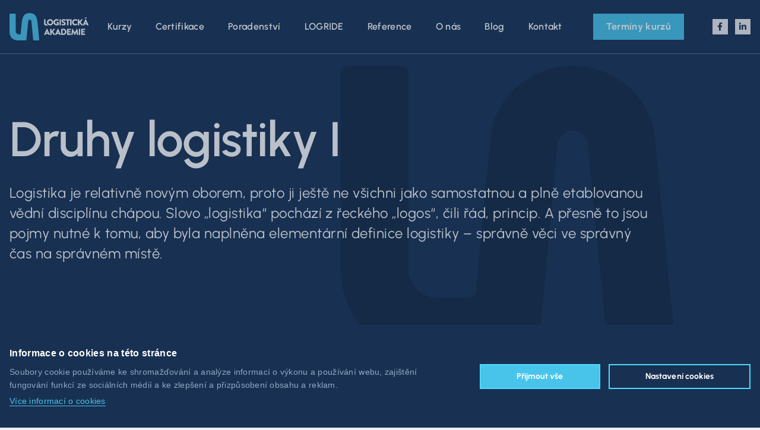

--- FILE ---
content_type: text/html; charset=UTF-8
request_url: https://logistickaakademie.cz/clanky/aktuality-udalosti/druhy-logistiky-i
body_size: 6718
content:
<!DOCTYPE html>
<html>
    <head>
        <meta charset="UTF-8">
        <meta name="viewport" content="width=device-width, initial-scale=1.0">
        <meta name="description" content="Logistickaakademie.cz">
        <meta name="description" content="&lt;p&gt;&lt;span&gt;Logistika je relativně novým oborem, proto ji ještě ne všichni jako samostatnou a plně etablovanou vědní disciplínu chápou. Slovo „logistika“ pochází z&amp;nbsp;řeckého „logos“, čili řád, princip. A přesně to jsou pojmy nutné k&amp;nbsp;tomu, aby byla naplněna elementární definice logistiky – správně věci ve správný čas na správném místě.&lt;/span&gt;&lt;/p&gt;" >
        <title>Druhy logistiky I | Logistická Akademie</title>
                        <link rel="stylesheet" href="/build/npm/admin-lte/plugins/toastr/toastr.min.css">
            <link rel="preload" as="font" crossorigin href="/build/fonts/fa-solid-900.1551f4f6.woff2">
            <link rel="preload" as="font" crossorigin href="/build/fonts/fa-brands-400.d878b0a6.woff2">
            <link href="/build/tailwind.76c604e3.css" rel="stylesheet"/>
        
                            <meta property="og:image" content="https://www.logistickaakademie.cz/images/share_image.jpg">
        <meta property="og:image:type" content="image/jpeg">
        <meta property="og:image:width" content="639">
        <meta property="og:image:height" content="620">
        
            <script src="/bundles/fosjsrouting/js/router.js"></script>
        <script src="/js/routing?callback=fos.Router.setData"></script>
        <link rel="apple-touch-icon" sizes="72x72" href="/apple-touch-icon.png">
        <link rel="icon" type="image/png" sizes="32x32" href="/favicon-32x32.png">
        <link rel="icon" type="image/png" sizes="16x16" href="/favicon-16x16.png">
        <link rel="manifest" href="/site.webmanifest">
        <link rel="mask-icon" href="/safari-pinned-tab.svg" color="#5bbad5">
        <meta name="msapplication-TileColor" content="#da532c">
        <meta name="theme-color" content="#ffffff">
        <script type="application/javascript">
            window.dataLayer = window.dataLayer || [];
        </script>
                    <script type="text/javascript" src="https://c.seznam.cz/js/rc.js"></script>
            <script>
                var retargetingConf = {
                    rtgId: 1479521
                };
                if (window.rc && window.rc.retargetingHit) {
                    window.rc.retargetingHit(retargetingConf);
                }
            </script>
            <!-- Google Tag Manager -->
            <script type="text/plain" data-cookiecategory="analytics">
                (function(w,d,s,l,i){w[l]=w[l]||[];w[l].push({'gtm.start':
                        new Date().getTime(),event:'gtm.js'});var f=d.getElementsByTagName(s)[0],
                    j=d.createElement(s),dl=l!='dataLayer'?'&l='+l:'';j.async=true;j.src=
                    'https://www.googletagmanager.com/gtm.js?id='+i+dl;f.parentNode.insertBefore(j,f);
                })(window,document,'script','dataLayer','GTM-5S5CXRZ');
                function gtag(){dataLayer.push(arguments);}
                gtag('consent', 'default', {
                    'ad_storage': 'denied',
                    'analytics_storage': 'granted',
                    'ad_user_data': 'denied',
                    'ad_personalization': 'denied'
                });
            </script>
            <script type="text/plain" data-cookiecategory="marketing">
                window.dataLayer.push({ targeting: true });
                gtag('consent', 'update', {
                    'ad_storage': 'granted',
                    'ad_user_data': 'granted',
                    'ad_personalization': 'granted'
                });
            </script>
            <!-- End Google Tag Manager -->
            </head>
    <body class="min-h-screen">
            <!-- Google Tag Manager (noscript) -->
        <noscript><iframe src="https://www.googletagmanager.com/ns.html?id=GTM-5S5CXRZ"
                          height="0" width="0" style="display:none;visibility:hidden"></iframe></noscript>
        <!-- End Google Tag Manager (noscript) -->
            <div id="wholeWrapper">
                                        <header class='flex items-center border-b border-white border-opacity-30 fixed top-0 left-0 w-full z-50 nav-scroll-top '>
	<nav id='main-nav' class='max-w-screen-1920px mx-auto w-full relative flex flex-row justify-between items-center pr-4 xl:pr-0'>
		<div class='h-mainNavMobile xl:h-mainNav w-full max-w-screen-container px-4 mx-auto flex flex-row justify-between items-center'>
			<a id='main-logo' class='block' href="/" aria-label="Logistická Akademie">
				<img class='max-w' alt="Logistická Akademie" src="/images/logo-full-horizontal-white.svg">
			</a>
			<ul class='flex list-none text-right w-full justify-end items-center relative'>
																									<li class='mx-2 max-w-menu-item  '>
						<a class=" block px-3 relative text-white hover:text-lightBlue-400 font-semibold tracking-base text-button underline-animation" href="/kurzy" >
							<span class='py-nav-items-y'>Kurzy</span>
						</a>
																																																																																								</li>
																									<li class='mx-2 max-w-menu-item  '>
						<a class=" block px-3 relative text-white hover:text-lightBlue-400 font-semibold tracking-base text-button underline-animation" href="/certifikace" >
							<span class='py-nav-items-y'>Certifikace</span>
						</a>
																																																																																								</li>
																									<li class='mx-2 max-w-menu-item  '>
						<a class=" block px-3 relative text-white hover:text-lightBlue-400 font-semibold tracking-base text-button underline-animation" href="/poradna" >
							<span class='py-nav-items-y'>Poradenství</span>
						</a>
																																																																																								</li>
																									<li class='mx-2 max-w-menu-item  '>
						<a class=" block px-3 relative text-white hover:text-lightBlue-400 font-semibold tracking-base text-button underline-animation" href="https://www.logride.cz"  target="_blank" >
							<span class='py-nav-items-y'>LOGRIDE</span>
						</a>
																																																																																								</li>
																									<li class='mx-2 max-w-menu-item  '>
						<a class=" block px-3 relative text-white hover:text-lightBlue-400 font-semibold tracking-base text-button underline-animation" href="/reference-nasich-absolventu" >
							<span class='py-nav-items-y'>Reference</span>
						</a>
																																																																																								</li>
																									<li class='mx-2 max-w-menu-item  '>
						<a class=" block px-3 relative text-white hover:text-lightBlue-400 font-semibold tracking-base text-button underline-animation" href="/o-nas" >
							<span class='py-nav-items-y'>O nás</span>
						</a>
																																																																																								</li>
																									<li class='mx-2 max-w-menu-item  '>
						<a class=" block px-3 relative text-white hover:text-lightBlue-400 font-semibold tracking-base text-button underline-animation" href="/blog" >
							<span class='py-nav-items-y'>Blog</span>
						</a>
																																																																																								</li>
																									<li class='mx-2 max-w-menu-item  '>
						<a class=" block px-3 relative text-white hover:text-lightBlue-400 font-semibold tracking-base text-button underline-animation" href="/kontakt" >
							<span class='py-nav-items-y'>Kontakt</span>
						</a>
																																																																																								</li>
				                <li class="px-8 max-w-menu-item">
					<a class="block btn btn--primary py-2 px-5" href="/terminy-kurzu">
						<span class=''>Termíny kurzů</span>
					</a>
            	</li>
			</ul>
			<ul class='ml-4 2xl:ml-0 relative w-auto h-full right-0 top-0 list-none flex justify-end items-center'>
				<li class='mr-3'>
					    <a href="https://www.facebook.com/logistickaakademie" target="_blank" rel="noreferrer"
       class="bg-grey-200 text-darkBlue-400 block relative color-transition w-26px h-26px hover:bg-facebook hover:text-white"
       aria-label="Facebook">
        <i class="absolute-centered fab fa-facebook-f text-inherit text-sm"></i>
    </a>

				</li>
				<li>
					    <a href="https://www.linkedin.com/company/logisticka-akademie" target="_blank" rel="noreferrer"
       class="bg-grey-200 text-darkBlue-400 block relative color-transition w-26px h-26px hover:bg-linkedIn hover:text-white"
       aria-label="LinkedIn">
        <i class="absolute-centered fab fa-linkedin-in text-inherit text-sm"></i>
    </a>

				</li>
			</ul>
		</div>
						<div class='block xl:hidden rounded-full bg-white w-12 h-12 min-w-12 relative' onclick='openNav()'>
			<a id='navbar-toggle-js' class='navbar-toggle block cursor-pointer x collapsed'>
				<span></span>
				<span></span>
				<span></span>
			</a>
		</div>
	</nav>
</header>

                        <div id="mainWrapper" class="main-wrapper">
                                

    <section class='template-header bg-darkBlue-400 z-10'>
	<div class='template-header__wrapper max-w-screen-1920px mx-auto  template-header__wrapper--small '  style="background-image: url('/images/courses-background-no-photo.png');">
		<div class='main-container z-10'>
			<div class='ml-0 h-full flex flex-col items-start  '>
									<h1 class="mb-6  w-full  text-white">Druhy logistiky I</h1>
													<div class=" w-full line-clamp-10 text"><p><span>Logistika je relativně novým oborem, proto ji ještě ne všichni jako samostatnou a&nbsp;plně etablovanou vědní disciplínu chápou. Slovo „logistika“ pochází z&nbsp;řeckého „logos“, čili řád, princip. A&nbsp;přesně to jsou pojmy nutné k&nbsp;tomu, aby byla naplněna elementární definice logistiky – správně věci ve správný čas na správném místě.</span></p></div>
											</div>
					</div>
	</div>
</section>
    <section class="main-container">
        <div class=" flex flex-col lg:flex-row items-stretch justify-center">
            <div class="lg:w-1/2 xl:w-1/3 w-full order-2 lg:order-1">
                <div class="lg:sticky lg:top-28 border-t border-b border-lightBlue-300 lg:mr-16 my-16">
                    <div class="flex justify-between items-center h-32">
                        <span class="body-small text-grey-600">Zveřejněno</span>
                        <div class="flex items-center text-darkBlue-400">
                            <span class="block text-7xl font-bold mr-4">25</span>
                            <div class="">
                                <span class="block text-3xl font-semibold">Srpen</span>
                                <span class="block text-3xl font-semibold">2014</span>
                            </div>
                        </div>
                    </div>
                                            <div class="flex justify-between items-center h-32">
                            <span class="body-small text-grey-600">Kategorie</span>
                            <a href="/clanky/aktuality-udalosti"
                               class="block bg-darkBlue-500 px-8 py-2 text-white text-small font-bold flex justify-center items-center">
                                Aktuality / události
                            </a>
                        </div>
                                                                <div class="flex justify-between items-center h-32">
                            <span class="body-small text-grey-600">Autor</span>
                            <div class="text-lightBlue-400 text-right font-bold text-xl">Ing. Jaroslav Bazala, Ph.D., ALog.</div>
                        </div>
                                        <div class="flex justify-between items-center h-32">
                        <span class="body-small text-grey-600">Sdílet</span>
                        <div class="flex">
                                <a href="mailto:?subject=Druhy logistiky I&amp;body=Doporučuji přečíst si tento článek https://logistickaakademie.cz/clanky/aktuality-udalosti/druhy-logistiky-i " target="_blank" rel="noreferrer"
       class="bg-grey-200 text-darkBlue-400 block relative color-transition hover:bg-darkBlue-400 hover:text-white w-40px h-40px mr-6"
       aria-label="Email">
        <i class="absolute-centered far fa-envelope text-inherit"></i>
    </a>

                                <a href="https://www.facebook.com/logistickaakademie" target="_blank" rel="noreferrer"
       class="bg-grey-200 text-darkBlue-400 block relative color-transition hover:bg-facebook hover:text-white w-40px h-40px mr-6"
       aria-label="Facebook">
        <i class="absolute-centered fab fa-facebook-f text-inherit"></i>
    </a>

                                <a href="https://www.linkedin.com/company/logisticka-akademie" target="_blank" rel="noreferrer"
       class="bg-grey-200 text-darkBlue-400 block relative color-transition hover:bg-linkedIn hover:text-white w-40px h-40px"
       aria-label="LinkedIn">
        <i class="absolute-centered fab fa-linkedin-in text-inherit"></i>
    </a>

                        </div>
                    </div>
                </div>
            </div>
            <div class="lg:w-1/2 xl:w-2/3 order-1 mt-16 lg:order-2 pb-12 text-grey-600 editor-text max-w-full">
                                <p style="text-align: justify;"><strong>Logistické minimum</strong></p>
<p style="text-align: justify;">Logistická akademie je certifikační a vzdělávací institucí. A o základy logistiky jako nanejvýš systematického vědního oboru se s&nbsp;vámi podělíme. V&nbsp;následujících několika příspěvcích vám nabídneme komplexní pohled na logistiku, její definici, zařazení a podobory. A kdo ví, třeba vás přehlednost, logika a potenciál logistiky uchvátí stejně jako nás.</p>
<p style="text-align: justify;">Logistika je relativně novým oborem, proto ji ještě ne všichni jako samostatnou a plně etablovanou vědní disciplínu chápou. Slovo „logistika“ pochází z&nbsp;řeckého „logos“, čili řád, princip. A přesně to jsou pojmy nutné k&nbsp;tomu, aby byla naplněna elementární definice logistiky – správně věci ve správný čas na správném místě. Cílem logistiky je dosáhnout tohoto ideálního stavu co nejefektivněji, tedy mít konkurenceschopnou úroveň služeb a zároveň co nejnižší logistické náklady.</p>
<h2 style="text-align: justify;">Druhy logistiky</h2>
<h3 style="text-align: justify;">Logistika distribuce</h3>
<p style="text-align: justify;">Stejně, jako se rozšiřovaly toky zboží, informací, lidských zdrojů a peněz, rozšířilo se i pojetí logistiky. Stále sice můžeme logistiku chápat <strong>v&nbsp;užším pojetí</strong> jen jako synonymum pro distribuci, ale logistický řetězec osahuje mnohem rozsáhlejší spektrum činností. Logistika distribuce v&nbsp;sobě tedy zahrnuje pouze činnosti související s dopravou, skladováním, manipulací a celními službami.</p>
<h3 style="text-align: justify;">Integrální logistika</h3>
<p style="text-align: justify;">V širším pojetí chápeme logistiku jako „vše“, co je spojeno s&nbsp;materiálovým tokem mezi firmami i v&nbsp;nich samotných (tj. i plánování a řízení výroby, predikce poptávky, nákup atp.) Logistika distribuce je pak nedílnou a zásadní součástí tohoto nadřazeného komplexu - <strong>integrální logistiky</strong>.</p>
<p style="text-align: justify;">Podle <strong>úrovně řešení problémů</strong> se integrální logistika může dál dělit na:</p>
<ul style="text-align: justify;">
<li>Logistický management (exekutiva)</li>
<li>Metodická logistika (analýza a syntéza)</li>
<li>Výkonná logistika (operativa)</li>
</ul>
<p style="text-align: justify;">Podle <strong>orientace na konkrétní části materiálového toku</strong> můžeme integrální logistiku rozdělit např. takto:</p>
<ul style="text-align: justify;">
<li>Logistika nákupu</li>
<li>Logistika výroby&nbsp;</li>
<li>Logistika prodeje</li>
</ul>
<p style="text-align: justify;">Logistika distribuce má v systému logistiky integrální jistě speciální postavení – naplňuje a uzavírá konečnou dosaženou úroveň služeb vůči zákazníkům!</p>
<p style="text-align: justify;">&nbsp;</p>
<p style="text-align: justify;">Jestli vás druhy a <strong>obory logistiky</strong> zajímají, čekají vás ještě další dva díly logistického minima.</p>
<p style="text-align: justify;">&nbsp;</p>
            </div>
        </div>

        
        
    </section>



            </div>
                                         

<footer id="footer" class="bg-darkBlue-400 overflow-hidden relative pt-16 lg:pt-0 ">
    <span class="divider hidden container:block "></span>
    <div class="lg:border-t border-coldBlue-300">
        <div class="main-container px-0 flex flex-col lg:flex-row">
            <div class="px-4 pt-16 lg:16 xl:pr-24 pb-10 lg:pb-8 border-b lg:border-b-0 lg:border-r border-coldBlue-300 flex flex-col justify-center items-center lg:items-start">
                <a href="/" aria-label="Logistická Akademie"><img class="w-full" style="max-width: 160px;"  alt="Logistická Akademie" src="/images/logo-full-horizontal-all-white.svg"></a>
                <p class="body-regular body-regular--small text-coldBlue-100 mb-0 mt-9">Francouzská 6167/5</p>
                <p class="body-regular body-regular--small text-coldBlue-100 mb-0">708 00 Ostrava-Poruba</p>
                <a href="tel:+420 607 777 679" class="body-regular body-regular--small text-coldBlue-100 mb-0 block mt-5 hover:text-white color-transition">T. +420 607 777 679</a>
                <div class="flex">
                    <p class="body-regular body-regular--small text-coldBlue-100 mb-0 mr-1">E.</p>
                    <div>
                        <a href="mailto:info@logistickaakademie.cz" class="block body-regular body-regular--small text-coldBlue-100 mb-0 hover:text-white color-transition">info@logistickaakademie.cz</a>
                    </div>
                </div>
            </div>
            <div class="w-full flex flex-col-reverse lg:flex-col">
                <div class="flex flex-col sm:flex-row justify-center sm:justify-between items-center w-full lg:border-b container:border-b-0 border-coldBlue-300 py-6 sm:py-10 lg:py-16 pl-4 xl:pl-12 pr-4">
                                            <a class=" text-white font-bold underline-animation py-2 md:py-8 px-4 block" href="/kurzy">
                            <span>Kurzy</span>
                        </a>
                                            <a class=" text-white font-bold underline-animation py-2 md:py-8 px-4 block" href="/certifikace">
                            <span>Certifikace</span>
                        </a>
                                            <a class=" text-white font-bold underline-animation py-2 md:py-8 px-4 block" href="/poradna">
                            <span>Poradenství</span>
                        </a>
                                            <a class=" text-white font-bold underline-animation py-2 md:py-8 px-4 block" href="/logistics-ride">
                            <span>LOGRIDE</span>
                        </a>
                                            <a class=" text-white font-bold underline-animation py-2 md:py-8 px-4 block" href="/reference-nasich-absolventu">
                            <span>Reference</span>
                        </a>
                                            <a class=" text-white font-bold underline-animation py-2 md:py-8 px-4 block" href="/o-nas">
                            <span>O nás</span>
                        </a>
                                            <a class=" text-white font-bold underline-animation py-2 md:py-8 px-4 block" href="/blog">
                            <span>Blog</span>
                        </a>
                                            <a class=" text-white font-bold underline-animation py-2 md:py-8 px-4 block" href="/kontakt">
                            <span>Kontakt</span>
                        </a>
                                        <div class="hidden md:block circle-icon bg-coldBlue-300 hover:bg-white color-transition w-45px h-45px jumper cursor-pointer" data-href="#mainWrapper">
                        <svg width="18" height="10" viewBox="0 0 18 10" fill="none" xmlns="http://www.w3.org/2000/svg">
                            <path d="M0.792893 7.79289L0.0857865 8.5L1.5 9.91421L2.20711 9.20711L0.792893 7.79289ZM9 1L9.70711 0.292893C9.31658 -0.097631 8.68342 -0.0976311 8.29289 0.292893L9 1ZM15.7929 9.20711L16.5 9.91421L17.9142 8.5L17.2071 7.79289L15.7929 9.20711ZM2.20711 9.20711L9.70711 1.70711L8.29289 0.292893L0.792893 7.79289L2.20711 9.20711ZM8.29289 1.70711L15.7929 9.20711L17.2071 7.79289L9.70711 0.292893L8.29289 1.70711Z" fill="#183152"/>
                        </svg>
                    </div>
                </div>
                <div class="flex flex-col lg:flex-row pl-4 lg:pl-8 xl:pl-16 py-10 pr-4 border-b border-coldBlue-300 lg:border-b-0">
                    <div class="mr-5 flex flex-col justify-center items-center lg:items-start mb-4 lg:mb-0">
                        <p class="text-center text-white body-bold">Máte zájem o odběr novinek?</p>
                        <p class="text-center text-coldBlue-100 body-regular sm:whitespace-nowrap">Novinky a trendy v logistice k vám do mailu.</p>
                    </div>
                    <form name="app_news_letter_form" method="post" action="/news-letter-submit" onsubmit="ajaxForm(this, event, true)" class="js-labels">
                    <div class="max-w-screen-sm lg:max-w-full mx-auto flex flex-col sm:flex-row w-full form-input form-input--dark">
                        <div><input type="email" id="app_news_letter_form_email" name="app_news_letter_form[email]" required="required" placeholder="Zadejte email" autocomplete="email" /></div>
                        <button type="submit" class="btn btn--primary mt-4 sm:mt-0 ml-0 sm:ml-5">Odeslat</button>
                    </div>
                    <input type="hidden" id="app_news_letter_form__token" name="app_news_letter_form[_token]" value="bb26d3c96d9ad7.LTb_FMTBpkqwEXCUiEYnpa3PtBnAgkIpDvtybJzmQ94.G0SzZYOF3mfqKQXW3iRy8pWrwVuJuzFIXr0wP_OrD5JVUJhH9-zCfPN0KQ" /></form>
                </div>
            </div>
        </div>
    </div>
    <div class="border-t border-coldBlue-300">
        <div class="main-container px-0 flex flex-col md:flex-row justify-between items-center md:py-6">
            <div class="p-4 flex flex-row justify-between items-center w-full md:w-auto border-b border-coldBlue-300 md:border-b-0">
                <a href="/protection-of-personal-data" class="body-regular body-regular--small text-coldBlue-100 mb-0 hover:text-white color-transition">Zásady ochrany osobních údajů</a>
                <div class="md:hidden circle-icon bg-coldBlue-300 hover:bg-white color-transition w-45px h-45px jumper cursor-pointer" data-href="#mainWrapper">
                    <svg width="18" height="10" viewBox="0 0 18 10" fill="none" xmlns="http://www.w3.org/2000/svg">
                        <path d="M0.792893 7.79289L0.0857865 8.5L1.5 9.91421L2.20711 9.20711L0.792893 7.79289ZM9 1L9.70711 0.292893C9.31658 -0.097631 8.68342 -0.0976311 8.29289 0.292893L9 1ZM15.7929 9.20711L16.5 9.91421L17.9142 8.5L17.2071 7.79289L15.7929 9.20711ZM2.20711 9.20711L9.70711 1.70711L8.29289 0.292893L0.792893 7.79289L2.20711 9.20711ZM8.29289 1.70711L15.7929 9.20711L17.2071 7.79289L9.70711 0.292893L8.29289 1.70711Z" fill="#183152"/>
                    </svg>
                </div>
            </div>
            <div class="p-4 flex items-center justify-between md:justify-end w-full md:w-auto">
                <p class="body-regular body-regular--small text-coldBlue-100 mb-0 mr-6">  &copy; 2026 Logistická Akademie</p>
                <div class="flex">
                        <a href="https://www.facebook.com/logistickaakademie" target="_blank" rel="noreferrer"
       class="bg-grey-200 text-darkBlue-400 block relative color-transition hover:bg-facebook hover:text-white w-40px h-40px mr-6"
       aria-label="Facebook">
        <i class="absolute-centered fab fa-facebook-f text-inherit"></i>
    </a>

                        <a href="https://www.linkedin.com/company/logisticka-akademie" target="_blank" rel="noreferrer"
       class="bg-grey-200 text-darkBlue-400 block relative color-transition hover:bg-linkedIn hover:text-white w-40px h-40px"
       aria-label="LinkedIn">
        <i class="absolute-centered fab fa-linkedin-in text-inherit"></i>
    </a>

                </div>
            </div>
        </div>
    </div>
</footer>
    
                    </div>
                            <div id="sideNav" class="h-full w-full max-w-sidenav-width fixed xl:hidden -right-sidenav-width bg-white overflow-x-hidden pt-0 px-4 pb-4 transition-all duration-500 ease shadow shadow-inner" style="z-index: 1031">
    <nav class="box-border block h-full overflow-y-auto">
        <div class="flex flex-col">
                            <div class="border-b border-grey-300 border-solid w-full">
                    <a href="/kurzy" class=" text-h3 font-bold block py-6 text-darkBlue-400 no-underline cursor-pointer text-left relative hover:text-lightBlue-400">
                        Kurzy
                    </a>
                </div>
                            <div class="border-b border-grey-300 border-solid w-full">
                    <a href="/certifikace" class=" text-h3 font-bold block py-6 text-darkBlue-400 no-underline cursor-pointer text-left relative hover:text-lightBlue-400">
                        Certifikace
                    </a>
                </div>
                            <div class="border-b border-grey-300 border-solid w-full">
                    <a href="/poradna" class=" text-h3 font-bold block py-6 text-darkBlue-400 no-underline cursor-pointer text-left relative hover:text-lightBlue-400">
                        Poradenství
                    </a>
                </div>
                            <div class="border-b border-grey-300 border-solid w-full">
                    <a href="/logistics-ride" class=" text-h3 font-bold block py-6 text-darkBlue-400 no-underline cursor-pointer text-left relative hover:text-lightBlue-400">
                        LOGRIDE
                    </a>
                </div>
                            <div class="border-b border-grey-300 border-solid w-full">
                    <a href="/reference-nasich-absolventu" class=" text-h3 font-bold block py-6 text-darkBlue-400 no-underline cursor-pointer text-left relative hover:text-lightBlue-400">
                        Reference
                    </a>
                </div>
                            <div class="border-b border-grey-300 border-solid w-full">
                    <a href="/o-nas" class=" text-h3 font-bold block py-6 text-darkBlue-400 no-underline cursor-pointer text-left relative hover:text-lightBlue-400">
                        O nás
                    </a>
                </div>
                            <div class="border-b border-grey-300 border-solid w-full">
                    <a href="/blog" class=" text-h3 font-bold block py-6 text-darkBlue-400 no-underline cursor-pointer text-left relative hover:text-lightBlue-400">
                        Blog
                    </a>
                </div>
                            <div class="border-b border-grey-300 border-solid w-full">
                    <a href="/kontakt" class=" text-h3 font-bold block py-6 text-darkBlue-400 no-underline cursor-pointer text-left relative hover:text-lightBlue-400">
                        Kontakt
                    </a>
                </div>
                        <div class="flex justify-between items-center py-4">
                <a href="/terminy-kurzu" class="block btn btn--primary py-2 px-5 hover:bg-linkedIn" style="border: none; background-color: rgba(79,216,255,var(--tw-bg-opacity));"><span class=''>Termíny kurzů</span>
                </a>
                <div class="flex">
                        <a href="https://www.facebook.com/logistickaakademie" target="_blank" rel="noreferrer"
       class="bg-lightBlue-300 text-white block relative color-transition w-40px h-40px hover:bg-facebook mr-3"
       aria-label="Facebook">
        <i class="absolute-centered fab fa-facebook-f text-inherit text-sm"></i>
    </a>

                        <a href="https://www.linkedin.com/company/logisticka-akademie" target="_blank" rel="noreferrer"
       class="bg-lightBlue-300 text-white block relative color-transition w-40px h-40px hover:bg-linkedIn"
       aria-label="LinkedIn">
        <i class="absolute-centered fab fa-linkedin-in text-inherit text-sm"></i>
    </a>

                </div>
                
            </div>
        </div>
        <div>
            <a href="tel:+420 603 371 710" class="body-regular body-regular-small text-grey-600">T. +420 603 371 710</a>
        </div>
    </nav>
</div>

                <div class="modal fade" id="dialog" tabindex="-1" aria-hidden="true"></div>
        <div id="mainLoadingCircle" class="loading-circle-wrapper" style="display: none;">
            <div class="loading-circle">
                <svg class="c-loader" viewbox="0 0 50 50">
                    <circle class="c-loader__circle"></circle>
                </svg>
            </div>
        </div>
                        <script src="/build/runtime.5e097f3e.js" defer></script><script src="/build/254.ece39b8a.js" defer></script><script src="/build/533.c1b40276.js" defer></script><script src="/build/734.fc5cfad1.js" defer></script><script src="/build/346.6d1a0cdd.js" defer></script><script src="/build/226.fbeba313.js" defer></script><script src="/build/js/main.203bc93b.js" defer></script>
            <script src="/build/js/cookieconsent-init.da96e14f.js" defer></script>
        
    </body>
</html>


--- FILE ---
content_type: text/css
request_url: https://logistickaakademie.cz/build/tailwind.76c604e3.css
body_size: 21334
content:
/*! tailwindcss v2.2.15 | MIT License | https://tailwindcss.com */

/*! modern-normalize v1.1.0 | MIT License | https://github.com/sindresorhus/modern-normalize */html{-webkit-text-size-adjust:100%;line-height:1.15;-moz-tab-size:4;-o-tab-size:4;tab-size:4}body{font-family:system-ui,-apple-system,Segoe UI,Roboto,Helvetica,Arial,sans-serif,Apple Color Emoji,Segoe UI Emoji;margin:0}hr{color:inherit;height:0}b,strong{font-weight:bolder}code{font-family:ui-monospace,SFMono-Regular,Consolas,Liberation Mono,Menlo,monospace;font-size:1em}small{font-size:80%}table{border-color:inherit;text-indent:0}button,input,textarea{font-family:inherit;font-size:100%;line-height:1.15;margin:0}button{text-transform:none}[type=button],[type=reset],[type=submit],button{-webkit-appearance:button}::-moz-focus-inner{border-style:none;padding:0}::-webkit-inner-spin-button,::-webkit-outer-spin-button{height:auto}[type=search]{-webkit-appearance:textfield;outline-offset:-2px}::-webkit-search-decoration{-webkit-appearance:none}::-webkit-file-upload-button{-webkit-appearance:button;font:inherit}summary{display:list-item}dd,dl,h1,h2,h3,h4,h5,h6,hr,p{margin:0}button{background-color:transparent;background-image:none}ul{list-style:none;margin:0;padding:0}html{font-family:ui-sans-serif,system-ui,-apple-system,BlinkMacSystemFont,Segoe UI,Roboto,Helvetica Neue,Arial,Noto Sans,sans-serif,Apple Color Emoji,Segoe UI Emoji,Segoe UI Symbol,Noto Color Emoji;line-height:1.5}body{font-family:inherit;line-height:inherit}*,:after,:before{border:0 solid;box-sizing:border-box}hr{border-top-width:1px}img{border-style:solid}textarea{resize:vertical}input::-moz-placeholder,textarea::-moz-placeholder{color:#a1a1aa;opacity:1}input:-ms-input-placeholder,textarea:-ms-input-placeholder{color:#a1a1aa;opacity:1}input::placeholder,textarea::placeholder{color:#a1a1aa;opacity:1}[role=button],button{cursor:pointer}table{border-collapse:collapse}h1,h2,h3,h4,h5,h6{font-size:inherit;font-weight:inherit}a{color:inherit;text-decoration:inherit}button,input,textarea{color:inherit;line-height:inherit;padding:0}code{font-family:ui-monospace,SFMono-Regular,Menlo,Monaco,Consolas,Liberation Mono,Courier New,monospace}iframe,img,object,svg{display:block;vertical-align:middle}img{height:auto;max-width:100%}[hidden]{display:none}*,:after,:before{border-color:currentColor}body{--tw-bg-opacity:1;background-color:rgba(239,238,238,var(--tw-bg-opacity))}.main-container{margin-left:auto;margin-right:auto;max-width:1336px;padding-left:1rem;padding-right:1rem;position:relative;width:100%}#footer .divider{--tw-bg-opacity:1;background-color:rgba(101,116,137,var(--tw-bg-opacity));height:1px;left:calc(50% - 334px - .25rem);position:absolute;top:11.5rem;width:100%}#footer .divider--bigger{top:18.5rem}

/*!
 * Font Awesome Free 5.15.4 by @fontawesome - https://fontawesome.com
 * License - https://fontawesome.com/license/free (Icons: CC BY 4.0, Fonts: SIL OFL 1.1, Code: MIT License)
 */.fa,.fab,.far,.fas{-moz-osx-font-smoothing:grayscale;-webkit-font-smoothing:antialiased;text-rendering:auto;display:inline-block;font-style:normal;font-variant:normal;line-height:1}@-webkit-keyframes fa-spin{0%{transform:rotate(0deg)}to{transform:rotate(1turn)}}@keyframes fa-spin{0%{transform:rotate(0deg)}to{transform:rotate(1turn)}}.fa-angle-left:before{content:"\f104"}.fa-arrow-down:before{content:"\f063"}.fa-arrow-right:before{content:"\f061"}.fa-bars:before{content:"\f0c9"}.fa-bell:before{content:"\f0f3"}.fa-broom:before{content:"\f51a"}.fa-calendar-plus:before{content:"\f271"}.fa-check:before{content:"\f00c"}.fa-chevron-down:before{content:"\f078"}.fa-chevron-up:before{content:"\f077"}.fa-clock:before{content:"\f017"}.fa-comments:before{content:"\f086"}.fa-download:before{content:"\f019"}.fa-edit:before{content:"\f044"}.fa-envelope:before{content:"\f0e0"}.fa-external-link-alt:before{content:"\f35d"}.fa-eye:before{content:"\f06e"}.fa-facebook-f:before{content:"\f39e"}.fa-file:before{content:"\f15b"}.fa-file-csv:before{content:"\f6dd"}.fa-file-pdf:before{content:"\f1c1"}.fa-linkedin-in:before{content:"\f0e1"}.fa-minus:before{content:"\f068"}.fa-pencil-alt:before{content:"\f303"}.fa-plus:before{content:"\f067"}.fa-save:before{content:"\f0c7"}.fa-search:before{content:"\f002"}.fa-star:before{content:"\f005"}.fa-th-large:before{content:"\f009"}.fa-times:before{content:"\f00d"}.fa-trash-alt:before{content:"\f2ed"}.fa-undo:before{content:"\f0e2"}.fa-users:before{content:"\f0c0"}.sr-only{border:0}

/*!
 * Font Awesome Free 5.15.4 by @fontawesome - https://fontawesome.com
 * License - https://fontawesome.com/license/free (Icons: CC BY 4.0, Fonts: SIL OFL 1.1, Code: MIT License)
 */@font-face{font-display:block;font-family:Font Awesome\ 5 Free;font-style:normal;font-weight:900;src:url(/build/fonts/fa-solid-900.9bbb245e.eot);src:url(/build/fonts/fa-solid-900.9bbb245e.eot) format("embedded-opentype"),url(/build/fonts/fa-solid-900.1551f4f6.woff2) format("woff2"),url(/build/fonts/fa-solid-900.eeccf4f6.woff) format("woff"),url(/build/fonts/fa-solid-900.be9ee23c.ttf) format("truetype"),url(/build/images/fa-solid-900.7a8b4f13.svg) format("svg")}.fa,.fas{font-weight:900}

/*!
 * Font Awesome Free 5.15.4 by @fontawesome - https://fontawesome.com
 * License - https://fontawesome.com/license/free (Icons: CC BY 4.0, Fonts: SIL OFL 1.1, Code: MIT License)
 */@font-face{font-display:block;font-family:Font Awesome\ 5 Free;font-style:normal;font-weight:400;src:url(/build/fonts/fa-regular-400.77206a6b.eot);src:url(/build/fonts/fa-regular-400.77206a6b.eot) format("embedded-opentype"),url(/build/fonts/fa-regular-400.7a333762.woff2) format("woff2"),url(/build/fonts/fa-regular-400.bb58e57c.woff) format("woff"),url(/build/fonts/fa-regular-400.491974d1.ttf) format("truetype"),url(/build/images/fa-regular-400.4689f52c.svg) format("svg")}.fa,.far,.fas{font-family:Font Awesome\ 5 Free}

/*!
 * Font Awesome Free 5.15.4 by @fontawesome - https://fontawesome.com
 * License - https://fontawesome.com/license/free (Icons: CC BY 4.0, Fonts: SIL OFL 1.1, Code: MIT License)
 */@font-face{font-display:block;font-family:Font Awesome\ 5 Brands;font-style:normal;font-weight:400;src:url(/build/fonts/fa-brands-400.23f19bb0.eot);src:url(/build/fonts/fa-brands-400.23f19bb0.eot) format("embedded-opentype"),url(/build/fonts/fa-brands-400.d878b0a6.woff2) format("woff2"),url(/build/fonts/fa-brands-400.2285773e.woff) format("woff"),url(/build/fonts/fa-brands-400.527940b1.ttf) format("truetype"),url(/build/images/fa-brands-400.2f517e09.svg) format("svg")}.fab,.far{font-weight:400}.fab{font-family:Font Awesome\ 5 Brands}@font-face{font-display:fallback;font-family:urbanist-family;font-style:normal;font-weight:700;src:local("Urbanist-bold"),url(/build/fonts/Urbanist-Bold.4ef2241a.ttf) format("TrueType")}@font-face{font-display:fallback;font-family:urbanist-family;font-style:normal;font-weight:400;src:local("Urbanist-regular"),url(/build/fonts/Urbanist-Regular.f336cfca.ttf) format("TrueType")}@font-face{font-display:fallback;font-family:urbanist-family;font-style:normal;font-weight:600;src:local("Urbanist-semibold"),url(/build/fonts/Urbanist-SemiBold.3ee89d51.ttf) format("TrueType")}.btn{--tw-text-opacity:1;align-items:center;color:rgba(24,49,82,var(--tw-text-opacity));cursor:pointer;display:inline-block;font-family:urbanist-family,Arial,sans-serif;font-size:1rem;font-weight:700;justify-content:center;letter-spacing:.02em;line-height:1rem;transition-duration:.15s;transition-duration:.3s;transition-property:background-color,border-color,color,fill,stroke;transition-timing-function:cubic-bezier(.4,0,.2,1);white-space:nowrap}.editor-text.btn--primary h2,.editor-text.btn--primary ul li{color:#fff}.editor-text.btn--primary ul li:before{--tw-bg-opacity:1;background-color:rgba(255,255,255,var(--tw-bg-opacity))}.btn--primary{--tw-border-opacity:1;border-color:rgba(72,196,235,var(--tw-border-opacity));border-width:2px}.btn--primary:hover{--tw-border-opacity:1;border-color:rgba(79,216,255,var(--tw-border-opacity))}.btn--primary:focus{--tw-border-opacity:1;border-color:rgba(72,196,235,var(--tw-border-opacity))}.btn--primary{--tw-bg-opacity:1;background-color:rgba(72,196,235,var(--tw-bg-opacity))}.btn--primary:hover{--tw-bg-opacity:1;background-color:rgba(79,216,255,var(--tw-bg-opacity))}.btn--primary{--tw-text-opacity:1;color:rgba(255,255,255,var(--tw-text-opacity));padding:1rem 3.125rem}@media (min-width:768px){.btn--primary{padding:1.188rem 3.75rem}}.btn--primary.disabled{--tw-border-opacity:1;--tw-bg-opacity:1;background-color:rgba(233,233,233,var(--tw-bg-opacity));border-color:rgba(233,233,233,var(--tw-border-opacity))}.btn--secondary{--tw-border-opacity:1;background-color:transparent;border:2px solid rgba(79,216,255,var(--tw-border-opacity))}.btn--secondary:hover{--tw-bg-opacity:1;--tw-bg-opacity:0.2;background-color:rgba(79,216,255,var(--tw-bg-opacity))}.btn--secondary{--tw-text-opacity:1;color:rgba(94,97,99,var(--tw-text-opacity));padding:1rem 3.125rem}.btn--secondary:focus{--tw-shadow:0px 0px 0px 3px #48c4eb;box-shadow:var(--tw-ring-offset-shadow,0 0 #0000),var(--tw-ring-shadow,0 0 #0000),var(--tw-shadow)}@media (min-width:768px){.btn--secondary{padding:1.188rem 3.75rem}}.btn--filter>strong{font-size:inherit;font-weight:700}.btn--filter{--tw-border-opacity:1;border-color:rgba(186,189,191,var(--tw-border-opacity));border-radius:9999px;border-width:2px;color:rgba(24,49,82,var(--tw-text-opacity));font-size:1rem;font-weight:700;letter-spacing:.02em;line-height:1.5rem}.btn--filter:hover{--tw-border-opacity:1;border-color:rgba(72,196,235,var(--tw-border-opacity))}.btn--filter{--tw-text-opacity:1;background-color:transparent;color:rgba(94,97,99,var(--tw-text-opacity));padding:.75rem 1.25rem}@media (min-width:768px){.btn--filter{padding:.5rem 1.75rem}}.editor-text.btn--filter.active h2,.editor-text.btn--filter.active ul li{color:#fff}.editor-text.btn--filter.active ul li:before{--tw-bg-opacity:1;background-color:rgba(255,255,255,var(--tw-bg-opacity))}.btn--filter.active{--tw-border-opacity:1;--tw-bg-opacity:1;--tw-text-opacity:1;background-color:rgba(72,196,235,var(--tw-bg-opacity));border-color:rgba(72,196,235,var(--tw-border-opacity));color:rgba(255,255,255,var(--tw-text-opacity))}@media (max-width:767.8px){.btn--filter{font-size:.875rem;line-height:1.375rem;padding:.5rem 1.25rem}}.editor-text.btn--dark h2,.editor-text.btn--dark ul li{color:#fff}.editor-text.btn--dark ul li:before{--tw-bg-opacity:1;background-color:rgba(255,255,255,var(--tw-bg-opacity))}.btn--dark{--tw-border-opacity:1;border-color:rgba(24,49,82,var(--tw-border-opacity));border-width:2px}.btn--dark:hover{--tw-border-opacity:1;border-color:rgba(36,74,123,var(--tw-border-opacity))}.btn--dark:focus{--tw-border-opacity:1;border-color:rgba(24,49,82,var(--tw-border-opacity))}.btn--dark{--tw-bg-opacity:1;background-color:rgba(24,49,82,var(--tw-bg-opacity))}.btn--dark:hover{--tw-bg-opacity:1;background-color:rgba(36,74,123,var(--tw-bg-opacity))}.btn--dark{--tw-text-opacity:1;color:rgba(255,255,255,var(--tw-text-opacity));padding:1rem 3.125rem}@media (min-width:768px){.btn--dark{padding:1.188rem 3.75rem}}.btn--dark.disabled{--tw-border-opacity:1;--tw-bg-opacity:1;background-color:rgba(233,233,233,var(--tw-bg-opacity));border-color:rgba(233,233,233,var(--tw-border-opacity))}@media (max-width:767.8px){.btn{font-size:.875rem;letter-spacing:.01em;line-height:.875rem}}.editor-text.circle-icon h2,.editor-text.circle-icon ul li{color:#fff}.editor-text.circle-icon ul li:before{--tw-bg-opacity:1;background-color:rgba(255,255,255,var(--tw-bg-opacity))}.circle-icon{--tw-bg-opacity:1;--tw-text-opacity:1;background-color:rgba(72,196,235,var(--tw-bg-opacity));border-radius:9999px;color:rgba(255,255,255,var(--tw-text-opacity));height:50px;min-height:50px;min-width:50px;position:relative;width:50px}.circle-icon i,.circle-icon img,.circle-icon svg{--tw-translate-x:0;--tw-translate-y:0;--tw-rotate:0;--tw-skew-x:0;--tw-skew-y:0;--tw-scale-x:1;--tw-scale-y:1;--tw-translate-x:-50%;--tw-translate-y:-50%;left:50%;position:absolute;top:50%;transform:translateX(var(--tw-translate-x)) translateY(var(--tw-translate-y)) rotate(var(--tw-rotate)) skewX(var(--tw-skew-x)) skewY(var(--tw-skew-y)) scaleX(var(--tw-scale-x)) scaleY(var(--tw-scale-y))}.our-team-button{align-self:flex-end;bottom:calc(266px - 8rem);margin-left:auto;position:relative}@media (max-width:1279.8px){.our-team-button{display:none}}base{font-family:font-family-base,Arial,sans-serif}.ticket-holder{display:flex;flex-direction:column}.modal{display:none;height:100%;left:0;outline:2px solid transparent;outline-offset:2px;overflow-x:hidden;overflow-y:auto;position:fixed;top:0;width:100%;z-index:1055}.modal-dialog{margin:.5rem auto;pointer-events:none;position:relative;width:100%}@media (min-width:640px){.modal-dialog{margin-bottom:1.5rem;margin-top:1.5rem}}@media (min-width:1024px){.modal-dialog{max-width:1024px}}@media (max-width:1023.8px){.modal-dialog{max-width:92%}}.modal.fade .modal-dialog{transform:translateY(-50px);transition:transform .3s ease-out}@media (prefers-reduced-motion:reduce){.modal.fade .modal-dialog{transition:none}}.modal.show .modal-dialog{transform:none}.modal-dialog-centered{align-items:center;display:flex;min-height:calc(100% - 1rem)}@media (min-width:640px){.modal-dialog-centered{min-height:calc(100% - 3.5rem)}}.modal-content{--tw-bg-opacity:1;--tw-text-opacity:1;--tw-shadow:0 20px 25px -5px rgba(0,0,0,0.1),0 10px 10px -5px rgba(0,0,0,0.04);background-clip:padding-box;background-color:rgba(255,255,255,var(--tw-bg-opacity));box-shadow:var(--tw-ring-offset-shadow,0 0 #0000),var(--tw-ring-shadow,0 0 #0000),var(--tw-shadow);color:rgba(24,49,82,var(--tw-text-opacity));display:flex;flex-direction:column;outline:2px solid transparent;outline-offset:2px;pointer-events:auto;position:relative;width:100%}.modal-backdrop{--tw-bg-opacity:1;background-color:rgba(0,0,0,var(--tw-bg-opacity));height:100vh;left:0;position:fixed;top:0;width:100vw;z-index:1050}.modal-backdrop.fade{opacity:0}.modal-backdrop.show{opacity:.5}.modal-body{--tw-text-opacity:1;color:rgba(24,49,82,var(--tw-text-opacity));padding:2rem 0 1rem;position:relative;text-align:left}@media (min-width:768px){.modal-body{padding-bottom:2rem;padding-left:2rem;padding-right:2rem}}.modal-body{flex:1 1 auto}body *{font-family:urbanist-family,Arial,sans-serif;font-size:1rem;letter-spacing:.02em;line-height:1.5rem}h1>strong{font-size:inherit;font-weight:700}h1{--tw-text-opacity:1;color:rgba(24,49,82,var(--tw-text-opacity));font-size:2.375rem;font-weight:600;letter-spacing:-.01em;line-height:2.85rem}@media (min-width:768px){h1{font-size:5.125rem;line-height:6.15rem}}h2>strong{font-size:inherit;font-weight:700}h2{--tw-text-opacity:1;color:rgba(24,49,82,var(--tw-text-opacity));font-size:2rem;font-weight:600;letter-spacing:-.01em;line-height:2.4rem}@media (min-width:768px){h2{font-size:3.25rem;line-height:3.9rem}}h3>strong{font-size:inherit;font-weight:700}h3{--tw-text-opacity:1;color:rgba(24,49,82,var(--tw-text-opacity));font-size:1.375rem;font-weight:600;letter-spacing:.01em;line-height:1.65rem}@media (min-width:768px){h3{font-size:2rem;line-height:2.4rem}}h4>strong{font-size:inherit;font-weight:700}h4{--tw-text-opacity:1;color:rgba(24,49,82,var(--tw-text-opacity));font-size:1.375rem;font-weight:600;line-height:1.875rem;margin-bottom:1.5rem}.perex>strong{font-size:inherit;font-weight:700}.perex{--tw-text-opacity:1;color:rgba(24,49,82,var(--tw-text-opacity));font-size:1.125rem;font-weight:400;letter-spacing:.02em;line-height:1.75rem}@media (min-width:768px){.perex{font-size:1.5rem;line-height:2.125rem}}.perex--p p{font-size:1.125rem;font-weight:400;letter-spacing:.02em;line-height:1.75rem}@media (min-width:768px){.perex--p p{font-size:1.5rem;line-height:2.125rem}}.perex--p p{font-size:1.35rem;line-height:2.08rem}.perex--p h2{padding-bottom:2rem}.perex--p ul{margin-bottom:.5rem;margin-top:.5rem}.perex--p ul li{font-size:1.125rem;font-weight:400;letter-spacing:.02em;line-height:1.75rem;padding-left:1.75rem;position:relative}@media (min-width:768px){.perex--p ul li{font-size:1.5rem;line-height:2.125rem}}.perex--p ul li:before{--tw-bg-opacity:1;background-color:rgba(94,97,99,var(--tw-bg-opacity));border-radius:9999px;content:"";height:.25rem;left:.5rem;position:absolute;top:1rem;width:.25rem}.perex--p strong{font-weight:800;letter-spacing:.02em}@media (min-width:768px){.perex--p strong{font-size:1.5rem;line-height:2.125rem}}.descriptor>strong{font-size:inherit;font-weight:700}.descriptor{--tw-text-opacity:1;color:rgba(24,49,82,var(--tw-text-opacity));font-size:.875rem;font-weight:700;letter-spacing:.15em;line-height:1.05rem;text-transform:uppercase}.body-regular>strong{font-size:inherit;font-weight:700}.body-regular{--tw-text-opacity:1;color:rgba(24,49,82,var(--tw-text-opacity));font-size:1rem;font-weight:400;letter-spacing:.02em;line-height:1.5rem}.body-regular--small{font-size:.875rem;line-height:1.375rem}.body-regular--smallest{font-size:.75rem;line-height:.625rem}.body-bold>strong{font-size:inherit;font-weight:700}.body-bold{--tw-text-opacity:1;color:rgba(24,49,82,var(--tw-text-opacity));font-size:1rem;font-weight:700;letter-spacing:.02em;line-height:1.5rem}.body-bold--small{font-size:.875rem;line-height:1.375rem}.underline-animation span{display:inline-block;position:relative}.underline-animation:hover{text-decoration:none}.underline-animation span:after{--tw-translate-x:0;--tw-translate-y:0;--tw-rotate:0;--tw-skew-x:0;--tw-skew-y:0;--tw-scale-x:1;--tw-scale-y:1;--tw-scale-x:0;--tw-scale-y:0;--tw-bg-opacity:1;background-color:rgba(72,196,235,var(--tw-bg-opacity));bottom:0;content:"";height:.125rem;left:0;position:absolute;transition-duration:.15s;transition-duration:.3s;transition-property:all;transition-timing-function:cubic-bezier(.4,0,.2,1);width:100%}.underline-animation.active span:after,.underline-animation span:after{transform:translateX(var(--tw-translate-x)) translateY(var(--tw-translate-y)) rotate(var(--tw-rotate)) skewX(var(--tw-skew-x)) skewY(var(--tw-skew-y)) scaleX(var(--tw-scale-x)) scaleY(var(--tw-scale-y))}.underline-animation.active span:after,.underline-animation:hover span:after{--tw-translate-x:0;--tw-translate-y:0;--tw-rotate:0;--tw-skew-x:0;--tw-skew-y:0;--tw-scale-x:1;--tw-scale-y:1}.underline-animation:hover span:after{transform:translateX(var(--tw-translate-x)) translateY(var(--tw-translate-y)) rotate(var(--tw-rotate)) skewX(var(--tw-skew-x)) skewY(var(--tw-skew-y)) scaleX(var(--tw-scale-x)) scaleY(var(--tw-scale-y))}.editor-text>strong{font-size:inherit;font-weight:700}.editor-text p{--tw-text-opacity:1;color:rgba(94,97,99,var(--tw-text-opacity));margin-bottom:1.5rem}.editor-text--no-p-margins p{margin-bottom:0}.editor-text a{--tw-text-opacity:1;color:rgba(72,196,235,var(--tw-text-opacity));cursor:pointer}.editor-text a:hover{--tw-text-opacity:1;color:rgba(79,216,255,var(--tw-text-opacity));text-decoration:underline}.editor-text ul{margin-bottom:1rem}.editor-text ul li{--tw-text-opacity:1;color:rgba(94,97,99,var(--tw-text-opacity));margin-bottom:1.25rem;padding-left:1.5rem;position:relative}.editor-text ul li:before{--tw-bg-opacity:1;background-color:rgba(94,97,99,var(--tw-bg-opacity));border-radius:9999px;content:"";height:2px;left:.5rem;position:absolute;top:.75rem;width:2px}.editor-text--coldBlue-100 p{--tw-text-opacity:1;color:rgba(145,167,197,var(--tw-text-opacity))}.editor-text.text-white h2,.editor-text.text-white ul li{color:#fff}.editor-text.text-white ul li:before{--tw-bg-opacity:1;background-color:rgba(255,255,255,var(--tw-bg-opacity))}.editor-text iframe{max-width:100%}.editor-text.h2--white h2 h2,.editor-text.h2--white h2 ul li{color:#fff}.editor-text.h2--white h2 ul li:before{--tw-bg-opacity:1;background-color:rgba(255,255,255,var(--tw-bg-opacity))}.h2--white h2{--tw-text-opacity:1;color:rgba(255,255,255,var(--tw-text-opacity))}.simple-text ul{margin-bottom:.5rem;margin-top:.5rem}.simple-text ul li{font-size:1.125rem;font-weight:400;letter-spacing:.02em;line-height:1.75rem;padding-left:1.75rem;position:relative}@media (min-width:768px){.simple-text ul li{font-size:1.5rem;line-height:2.125rem}}.simple-text ul li:before{--tw-bg-opacity:1;background-color:rgba(94,97,99,var(--tw-bg-opacity));border-radius:9999px;content:"";height:.25rem;left:.5rem;position:absolute;top:.5rem;width:.25rem}.loading-circle-wrapper{--tw-bg-opacity:1;--tw-bg-opacity:0.3;background-color:rgba(255,255,255,var(--tw-bg-opacity));height:100%;left:0;position:fixed;top:0;width:100%;z-index:1060}.loading-circle{--tw-translate-x:0;--tw-translate-y:0;--tw-rotate:0;--tw-skew-x:0;--tw-skew-y:0;--tw-scale-x:1;--tw-scale-y:1;--tw-translate-x:-50%;--tw-translate-y:-50%;--tw-bg-opacity:1;--tw-bg-opacity:0.7;--tw-shadow:0 4px 6px -1px rgba(0,0,0,0.1),0 2px 4px -1px rgba(0,0,0,0.06);background-color:rgba(19,40,66,var(--tw-bg-opacity));border-radius:.75rem;box-shadow:var(--tw-ring-offset-shadow,0 0 #0000),var(--tw-ring-shadow,0 0 #0000),var(--tw-shadow);left:50%;padding:1.5rem;position:absolute;top:50%;transform:translateX(var(--tw-translate-x)) translateY(var(--tw-translate-y)) rotate(var(--tw-rotate)) skewX(var(--tw-skew-x)) skewY(var(--tw-skew-y)) scaleX(var(--tw-scale-x)) scaleY(var(--tw-scale-y));z-index:1061}.loading-circle .c-loader{height:50px;width:50px}.loading-circle .c-loader__circle{stroke:currentColor;--tw-text-opacity:1;fill:transparent;stroke-linecap:round;stroke-width:5px;stroke-dasharray:20px,121.3px;stroke-dashoffset:0;r:22.5px;cx:25px;cy:25px;-webkit-animation:rotateCircle 1.75s linear infinite,strokeCircle 1.5s infinite,strokeColor 7.5s .75s infinite;animation:rotateCircle 1.75s linear infinite,strokeCircle 1.5s infinite,strokeColor 7.5s .75s infinite;color:rgba(72,196,235,var(--tw-text-opacity));transform-origin:center}@-webkit-keyframes rotateCircle{to{transform:rotate(1turn)}}@keyframes rotateCircle{to{transform:rotate(1turn)}}@-webkit-keyframes strokeCircle{50%{stroke-dasharray:121.3px,20px;stroke-dashoffset:0}to{stroke-dasharray:20px,121.3px;stroke-dashoffset:-141.3px}}@keyframes strokeCircle{50%{stroke-dasharray:121.3px,20px;stroke-dashoffset:0}to{stroke-dasharray:20px,121.3px;stroke-dashoffset:-141.3px}}.nav-scroll-top{background-color:transparent}.nav-scroll-down,.nav-scroll-top{transition-duration:.15s;transition-duration:.5s;transition-property:all;transition-timing-function:cubic-bezier(.4,0,.2,1)}.nav-scroll-down{--tw-bg-opacity:1;background-color:rgba(24,49,82,var(--tw-bg-opacity))}header #main-logo img{height:auto;max-width:160px;width:100%}header nav{height:80px}@media (min-width:1280px){header nav{height:90px}}header nav ul li{display:none}@media (min-width:1280px){header nav ul li{display:block}}header nav ul li.active a{--tw-text-opacity:1;color:rgba(72,196,235,var(--tw-text-opacity))}header nav ul li:hover>ul{display:inherit}header #mobile-lang{display:none;margin-right:2rem}header #mobile-lang a{--tw-text-opacity:1;color:rgba(255,255,255,var(--tw-text-opacity));font-size:.875rem;font-weight:700;line-height:.875rem;margin-right:1.5rem;text-transform:uppercase}header #mobile-lang a:hover{--tw-text-opacity:1;color:rgba(79,216,255,var(--tw-text-opacity))}header #mobile-lang a{transition-duration:.15s;transition-duration:.3s;transition-property:background-color,border-color,color,fill,stroke;transition-timing-function:cubic-bezier(.4,0,.2,1)}header #mobile-lang a.active{--tw-text-opacity:1;color:rgba(72,196,235,var(--tw-text-opacity))}header .navbar-toggle{--tw-translate-x:0;--tw-translate-y:0;--tw-rotate:0;--tw-skew-x:0;--tw-skew-y:0;--tw-scale-x:1;--tw-scale-y:1;--tw-translate-x:-50%;--tw-translate-y:-50%;left:50%;position:absolute;top:50%;transform:translateX(var(--tw-translate-x)) translateY(var(--tw-translate-y)) rotate(var(--tw-rotate)) skewX(var(--tw-skew-x)) skewY(var(--tw-skew-y)) scaleX(var(--tw-scale-x)) scaleY(var(--tw-scale-y));width:1.25rem}header .navbar-toggle,header .navbar-toggle span{transition-duration:.15s;transition-duration:.3s;transition-property:all;transition-property:transform;transition-timing-function:cubic-bezier(.4,0,.2,1)}header .navbar-toggle span{--tw-bg-opacity:1;background-color:rgba(72,196,235,var(--tw-bg-opacity));display:block;height:2px;width:100%}header .navbar-toggle span:last-child{margin-bottom:0}header .navbar-toggle:active span,header .navbar-toggle:hover span{--tw-bg-opacity:1;background-color:rgba(24,49,82,var(--tw-bg-opacity))}#sideNav{top:80px}@media (min-width:1280px){#sideNav{top:90px}}#sideNav nav .active{--tw-text-opacity:1;color:rgba(79,216,255,var(--tw-text-opacity))}#sideNav{padding-bottom:6rem}@font-face{font-family:swiper-icons;font-style:normal;font-weight:400;src:url("data:application/font-woff;charset=utf-8;base64, [base64]//wADZ2x5ZgAAAywAAADMAAAD2MHtryVoZWFkAAABbAAAADAAAAA2E2+eoWhoZWEAAAGcAAAAHwAAACQC9gDzaG10eAAAAigAAAAZAAAArgJkABFsb2NhAAAC0AAAAFoAAABaFQAUGG1heHAAAAG8AAAAHwAAACAAcABAbmFtZQAAA/gAAAE5AAACXvFdBwlwb3N0AAAFNAAAAGIAAACE5s74hXjaY2BkYGAAYpf5Hu/j+W2+MnAzMYDAzaX6QjD6/4//Bxj5GA8AuRwMYGkAPywL13jaY2BkYGA88P8Agx4j+/8fQDYfA1AEBWgDAIB2BOoAeNpjYGRgYNBh4GdgYgABEMnIABJzYNADCQAACWgAsQB42mNgYfzCOIGBlYGB0YcxjYGBwR1Kf2WQZGhhYGBiYGVmgAFGBiQQkOaawtDAoMBQxXjg/wEGPcYDDA4wNUA2CCgwsAAAO4EL6gAAeNpj2M0gyAACqxgGNWBkZ2D4/wMA+xkDdgAAAHjaY2BgYGaAYBkGRgYQiAHyGMF8FgYHIM3DwMHABGQrMOgyWDLEM1T9/w8UBfEMgLzE////P/5//f/V/xv+r4eaAAeMbAxwIUYmIMHEgKYAYjUcsDAwsLKxc3BycfPw8jEQA/[base64]/uznmfPFBNODM2K7MTQ45YEAZqGP81AmGGcF3iPqOop0r1SPTaTbVkfUe4HXj97wYE+yNwWYxwWu4v1ugWHgo3S1XdZEVqWM7ET0cfnLGxWfkgR42o2PvWrDMBSFj/IHLaF0zKjRgdiVMwScNRAoWUoH78Y2icB/yIY09An6AH2Bdu/UB+yxopYshQiEvnvu0dURgDt8QeC8PDw7Fpji3fEA4z/PEJ6YOB5hKh4dj3EvXhxPqH/SKUY3rJ7srZ4FZnh1PMAtPhwP6fl2PMJMPDgeQ4rY8YT6Gzao0eAEA409DuggmTnFnOcSCiEiLMgxCiTI6Cq5DZUd3Qmp10vO0LaLTd2cjN4fOumlc7lUYbSQcZFkutRG7g6JKZKy0RmdLY680CDnEJ+UMkpFFe1RN7nxdVpXrC4aTtnaurOnYercZg2YVmLN/d/gczfEimrE/fs/bOuq29Zmn8tloORaXgZgGa78yO9/cnXm2BpaGvq25Dv9S4E9+5SIc9PqupJKhYFSSl47+Qcr1mYNAAAAeNptw0cKwkAAAMDZJA8Q7OUJvkLsPfZ6zFVERPy8qHh2YER+3i/BP83vIBLLySsoKimrqKqpa2hp6+jq6RsYGhmbmJqZSy0sraxtbO3sHRydnEMU4uR6yx7JJXveP7WrDycAAAAAAAH//wACeNpjYGRgYOABYhkgZgJCZgZNBkYGLQZtIJsFLMYAAAw3ALgAeNolizEKgDAQBCchRbC2sFER0YD6qVQiBCv/H9ezGI6Z5XBAw8CBK/m5iQQVauVbXLnOrMZv2oLdKFa8Pjuru2hJzGabmOSLzNMzvutpB3N42mNgZGBg4GKQYzBhYMxJLMlj4GBgAYow/P/PAJJhLM6sSoWKfWCAAwDAjgbRAAB42mNgYGBkAIIbCZo5IPrmUn0hGA0AO8EFTQAA") format("woff")}:root{--swiper-theme-color:#007aff}.swiper{list-style:none;margin-left:auto;margin-right:auto;overflow:hidden;padding:0}.swiper,.swiper-wrapper{position:relative;z-index:1}.swiper-wrapper{box-sizing:content-box;display:flex;transform:translateZ(0)}.swiper-slide,.swiper-wrapper{height:100%;transition-property:transform;width:100%}.swiper-slide{flex-shrink:0;position:relative}.swiper-lazy-preloader{border:4px solid var(--swiper-preloader-color,var(--swiper-theme-color));border-radius:50%;border-top:4px solid transparent;box-sizing:border-box;height:42px;left:50%;margin-left:-21px;margin-top:-21px;position:absolute;top:50%;transform-origin:50%;width:42px;z-index:10}.swiper-lazy-preloader-white{--swiper-preloader-color:#fff}@-webkit-keyframes swiper-preloader-spin{to{transform:rotate(1turn)}}@keyframes swiper-preloader-spin{to{transform:rotate(1turn)}}.swiper-button-next,.swiper-button-prev{--tw-bg-opacity:1;background-color:rgba(72,196,235,var(--tw-bg-opacity));border-radius:9999px;cursor:pointer;height:50px;position:relative;width:50px}.swiper-button-next:hover,.swiper-button-prev:hover{--tw-bg-opacity:1;background-color:rgba(79,216,255,var(--tw-bg-opacity))}.swiper-button-next,.swiper-button-prev{transition-duration:.15s;transition-duration:.3s;transition-property:background-color,border-color,color,fill,stroke;transition-timing-function:cubic-bezier(.4,0,.2,1)}@media (min-width:768px){.swiper-button-next,.swiper-button-prev{height:60px;width:60px}}.editor-text.swiper-button-next:after h2,.editor-text.swiper-button-next:after ul li,.editor-text.swiper-button-prev:after h2,.editor-text.swiper-button-prev:after ul li{color:#fff}.editor-text.swiper-button-next:after ul li:before,.editor-text.swiper-button-prev:after ul li:before{--tw-bg-opacity:1;background-color:rgba(255,255,255,var(--tw-bg-opacity))}.swiper-button-next:after,.swiper-button-prev:after{--tw-text-opacity:1;align-items:center;color:rgba(255,255,255,var(--tw-text-opacity));display:flex;height:100%;justify-content:center;left:0;line-height:1;position:absolute;top:0;width:100%}.swiper-button-next:active,.swiper-button-prev:active{--tw-bg-opacity:1;background-color:rgba(50,137,164,var(--tw-bg-opacity))}.swiper-button-next--small,.swiper-button-prev--small{height:50px;width:50px}.swiper-button-prev:after{content:url(/build/images/chevron-left-white.f042f7f7.svg)}.swiper-button-next:after{content:url(/build/images/chevron-right-white.87c85223.svg)}.swiper-courses .swiper-button-next{margin-left:1.5rem}.swiper-courses .swiper-wrapper{padding-left:calc(1rem + 50% - 668px)}.swiper-courses .swiper-wrapper .non-swiper-slide{display:none}.swiper-courses .swiper-wrapper .swiper-slide{--tw-bg-opacity:1;--tw-text-opacity:1;background-color:rgba(255,255,255,var(--tw-bg-opacity));color:rgba(24,49,82,var(--tw-text-opacity));padding:2rem;position:relative}@media (min-width:1024px){.swiper-courses .swiper-wrapper .swiper-slide{padding:4rem}}.swiper-courses .swiper-wrapper .swiper-slide{height:633px;padding-bottom:3.25rem;width:420px}@media (max-width:1023.8px){.swiper-courses .swiper-wrapper .swiper-slide{height:450px;width:285px}}.swiper-courses .swiper-wrapper .swiper-slide__bg{--tw-translate-x:0;--tw-translate-y:0;--tw-rotate:0;--tw-skew-x:0;--tw-skew-y:0;--tw-scale-x:1;--tw-scale-y:1;--tw-translate-x:-50%;--tw-translate-y:-50%;background-position:50%;background-repeat:no-repeat;background-size:cover;border-radius:9999px;display:none;height:45px;left:50%;position:absolute;top:50%;transform:translateX(var(--tw-translate-x)) translateY(var(--tw-translate-y)) rotate(var(--tw-rotate)) skewX(var(--tw-skew-x)) skewY(var(--tw-skew-y)) scaleX(var(--tw-scale-x)) scaleY(var(--tw-scale-y));transition-duration:.15s;transition-duration:.5s;transition-property:all;transition-timing-function:cubic-bezier(.4,0,.2,1);width:45px;z-index:10}@media (min-width:1024px){.swiper-courses .swiper-wrapper .swiper-slide__bg{display:block}}.swiper-courses .swiper-wrapper .swiper-slide__bg{z-index:-1}.swiper-courses .swiper-wrapper .swiper-slide__bg:after{--tw-bg-opacity:1;--tw-bg-opacity:0.6;background-color:rgba(12,25,41,var(--tw-bg-opacity));border-radius:9999px;content:"";height:100%;left:0;position:absolute;top:0;width:100%}@media (min-width:1024px){.editor-text.swiper-courses .swiper-wrapper .swiper-slide:hover h2,.editor-text.swiper-courses .swiper-wrapper .swiper-slide:hover ul li{color:#fff}.editor-text.swiper-courses .swiper-wrapper .swiper-slide:hover ul li:before{--tw-bg-opacity:1;background-color:rgba(255,255,255,var(--tw-bg-opacity))}.swiper-courses .swiper-wrapper .swiper-slide:hover{--tw-text-opacity:1;--tw-shadow:0px 20px 60px rgba(0,0,0,0.15);box-shadow:var(--tw-ring-offset-shadow,0 0 #0000),var(--tw-ring-shadow,0 0 #0000),var(--tw-shadow);color:rgba(255,255,255,var(--tw-text-opacity))}.editor-text.swiper-courses .swiper-wrapper .swiper-slide:hover h3 h2,.editor-text.swiper-courses .swiper-wrapper .swiper-slide:hover h3 ul li{color:#fff}.editor-text.swiper-courses .swiper-wrapper .swiper-slide:hover h3 ul li:before{--tw-bg-opacity:1;background-color:rgba(255,255,255,var(--tw-bg-opacity))}.swiper-courses .swiper-wrapper .swiper-slide:hover h3{--tw-text-opacity:1;color:rgba(255,255,255,var(--tw-text-opacity))}.swiper-courses .swiper-wrapper .swiper-slide:hover .description{opacity:1}.swiper-courses .swiper-wrapper .swiper-slide:hover .month-name{--tw-text-opacity:1;color:rgba(186,189,191,var(--tw-text-opacity))}.swiper-courses .swiper-wrapper .swiper-slide:hover .circle-icon,.swiper-courses .swiper-wrapper .swiper-slide:hover .month-name{transition-duration:.15s;transition-duration:.3s;transition-property:background-color,border-color,color,fill,stroke;transition-timing-function:cubic-bezier(.4,0,.2,1)}.swiper-courses .swiper-wrapper .swiper-slide:hover .circle-icon{--tw-bg-opacity:1;background-color:rgba(255,255,255,var(--tw-bg-opacity))}.swiper-courses .swiper-wrapper .swiper-slide:hover .circle-icon svg{--tw-text-opacity:1;color:rgba(72,196,235,var(--tw-text-opacity));transition-duration:.15s;transition-duration:.3s;transition-property:background-color,border-color,color,fill,stroke;transition-timing-function:cubic-bezier(.4,0,.2,1)}.swiper-courses .swiper-wrapper .swiper-slide:hover .circle-icon svg path{stroke:currentColor}.swiper-courses .swiper-wrapper .swiper-slide:hover .swiper-slide__bg{height:1232px;width:1232px}}.swiper-instructors .swiper-gradient-right:before{content:"";display:none;position:absolute;right:0;top:0;z-index:10}@media (min-width:768px){.swiper-instructors .swiper-gradient-right:before{display:block}}.swiper-instructors .swiper-gradient-right:before{background:#efeeee;background:linear-gradient(90deg,hsla(0,3%,94%,0),#efeeee 90%,#efeeee);height:42.7%;width:10%}.swiper-instructors .swiper-gradient-right:after{content:"";display:none;position:absolute;right:0;top:0;z-index:10}@media (min-width:768px){.swiper-instructors .swiper-gradient-right:after{display:block}}.swiper-instructors .swiper-gradient-right:after{background:#183152;background:linear-gradient(90deg,rgba(24,49,82,0),#183152 90%,#183152);height:58.3%;top:42.7%;width:10%}.swiper-instructors .swiper-gradient-left:before{content:"";display:none;left:0;position:absolute;top:0;z-index:10}@media (min-width:768px){.swiper-instructors .swiper-gradient-left:before{display:block}}.swiper-instructors .swiper-gradient-left:before{background:#efeeee;background:linear-gradient(270deg,hsla(0,3%,94%,0),#efeeee 90%,#efeeee);height:42.7%;width:10%}.swiper-instructors .swiper-gradient-left:after{content:"";display:none;left:0;position:absolute;top:0;z-index:10}@media (min-width:768px){.swiper-instructors .swiper-gradient-left:after{display:block}}.swiper-instructors .swiper-gradient-left:after{background:#183152;background:linear-gradient(270deg,rgba(24,49,82,0),#183152 90%,#183152);height:58.3%;top:42.7%;width:10%}.swiper-instructors:before{--tw-bg-opacity:1;background-color:rgba(24,49,82,var(--tw-bg-opacity));bottom:0;content:"";height:32.5rem;left:0;position:absolute;width:100%}.swiper-instructors .swiper-button-next{margin-left:1.5rem}.swiper-instructors .swiper-wrapper{padding-left:calc(1rem + 50% - 668px)}.swiper-instructors .swiper-wrapper .swiper-slide{width:310px}@media (max-width:1023.8px){.swiper-instructors .swiper-wrapper .swiper-slide{width:285px}}.swiper-instructors .swiper-wrapper .swiper-slide__bg{padding-bottom:142%}.overlay-instructors{z-index:1050}.overlay-instructors .swiper-wrapper .swiper-slide__right .instructor-collapse .collapse-content ul{margin-bottom:1rem}.overlay-instructors .swiper-wrapper .swiper-slide__right .instructor-collapse .collapse-content ul li:before{--tw-bg-opacity:1;background-color:rgba(72,196,235,var(--tw-bg-opacity));border-radius:9999px;content:"";height:.5rem;left:0;margin-bottom:.5rem;position:absolute;top:.5rem;width:.5rem}.overlay-instructors .swiper-wrapper .swiper-slide__right .instructor-collapse .collapse{--tw-border-opacity:1;border-bottom-width:1px;border-color:rgba(186,189,191,var(--tw-border-opacity))}.overlay-instructors .swiper-wrapper .swiper-slide__right .instructor-collapse .collapse .circle-icon{--tw-bg-opacity:1;background-color:rgba(233,233,233,var(--tw-bg-opacity))}.overlay-instructors .swiper-wrapper .swiper-slide__right .instructor-collapse .collapse .circle-icon i{--tw-text-opacity:1;color:rgba(72,196,235,var(--tw-text-opacity))}.overlay-instructors .swiper-wrapper .swiper-slide__right .instructor-collapse .collapse .circle-icon i.fa-chevron-up{display:none}.overlay-instructors .swiper-wrapper .swiper-slide__right .instructor-collapse .collapse .circle-icon i.fa-chevron-down{display:block}.overlay-instructors .swiper-wrapper .swiper-slide__right .instructor-collapse .collapse.show{border-bottom-width:0}.overlay-instructors .swiper-wrapper .swiper-slide__right .instructor-collapse .collapse.show .circle-icon i{--tw-text-opacity:1;color:rgba(72,196,235,var(--tw-text-opacity))}.overlay-instructors .swiper-wrapper .swiper-slide__right .instructor-collapse .collapse.show .circle-icon i.fa-chevron-up{display:block}.overlay-instructors .swiper-wrapper .swiper-slide__right .instructor-collapse .collapse.show .circle-icon i.fa-chevron-down{display:none}.swiper-articles .swiper-gradient-right:before{content:"";display:none;position:absolute;right:0;top:0;z-index:10}@media (min-width:768px){.swiper-articles .swiper-gradient-right:before{display:block}}.swiper-articles .swiper-gradient-right:before{background:#efeeee;background:linear-gradient(90deg,hsla(0,3%,94%,0),#efeeee 90%,#efeeee);height:35%;width:10%}.swiper-articles .swiper-gradient-right:after{content:"";display:none;position:absolute;right:0;top:0;z-index:10}@media (min-width:768px){.swiper-articles .swiper-gradient-right:after{display:block}}.swiper-articles .swiper-gradient-right:after{background:#183152;background:linear-gradient(90deg,rgba(24,49,82,0),#183152 90%,#183152);height:58.3%;top:35%;width:10%}.swiper-articles .swiper-gradient-left:before{content:"";display:none;left:0;position:absolute;top:0;z-index:10}@media (min-width:768px){.swiper-articles .swiper-gradient-left:before{display:block}}.swiper-articles .swiper-gradient-left:before{background:#efeeee;background:linear-gradient(270deg,hsla(0,3%,94%,0),#efeeee 90%,#efeeee);height:35%;width:10%}.swiper-articles .swiper-gradient-left:after{content:"";display:none;left:0;position:absolute;top:0;z-index:10}@media (min-width:768px){.swiper-articles .swiper-gradient-left:after{display:block}}.swiper-articles .swiper-gradient-left:after{background:#183152;background:linear-gradient(270deg,rgba(24,49,82,0),#183152 90%,#183152);height:58.3%;top:35%;width:10%}.swiper-articles:before{--tw-bg-opacity:1;background-color:rgba(24,49,82,var(--tw-bg-opacity));bottom:0;content:"";height:45rem;left:0;position:absolute;width:100%}.swiper-articles .swiper-button-next{margin-left:1.5rem}.swiper-articles .swiper-wrapper{padding-left:calc(1rem + 50% - 668px)}.swiper-articles .swiper-wrapper .article-slide{width:500px}@media (max-width:767.8px){.swiper-articles .swiper-wrapper .article-slide{width:75vw}}.swiper-nav-top{top:13%}.template-header{padding-top:90px}@media (max-width:1279.8px){.template-header{padding-top:80px}}.template-header__wrapper{--tw-bg-opacity:1;background-color:rgba(24,49,82,var(--tw-bg-opacity));background-position:50%;background-repeat:no-repeat;background-size:cover;max-height:1200px;min-height:600px;overflow:hidden;position:relative}@media (max-width:1279.8px){.template-header__wrapper{height:auto;max-height:none;min-height:auto}}.template-header__wrapper .main-container{align-items:center;display:flex;position:relative;z-index:20}@media (min-width:1280px){.template-header__wrapper--normal{min-height:100vh}}.template-header__wrapper--normal .main-container{padding-bottom:4rem;padding-top:4rem}@media (min-width:1280px){.template-header__wrapper--normal .main-container{min-height:100vh;padding-bottom:8rem;padding-top:8rem}}@media (max-width:1279.8px){.template-header__wrapper--normal{background-position:100% 100%;background-size:auto 800px;padding-bottom:650px}}@media (max-width:1023.8px){.template-header__wrapper--normal{background-position:85% bottom}}@media (max-width:639.8px){.template-header__wrapper--normal{background-position:76% bottom;background-size:auto 600px;padding-bottom:495px}}.template-header__wrapper--small{min-height:40vh}.template-header__wrapper--small .main-container{min-height:40vh;padding-bottom:6rem;padding-top:4rem}@media (min-width:1280px){.template-header__wrapper--small .main-container{padding-bottom:8rem;padding-top:6rem}}.homepage-header__wrapper{--tw-bg-opacity:1;background-color:rgba(127,130,132,var(--tw-bg-opacity));background-position:50%;background-repeat:no-repeat;background-size:cover;height:100%;min-height:600px;overflow:hidden;position:relative}@media (max-width:1279.8px){.homepage-header__wrapper{height:calc(80vh + 50px)}}@media (max-width:1023.8px){.homepage-header__wrapper{height:auto;max-height:none}}.homepage-header__wrapper .left-overlay{background:linear-gradient(90deg,rgba(0,0,0,.5) -69.27%,transparent);height:100%;left:0;position:absolute;top:0;width:91.666667%}.homepage-header__wrapper .top-overlay{background:linear-gradient(180deg,rgba(0,0,0,.5) -64.05%,transparent);height:387px;left:0;position:absolute;top:0;width:100%}.homepage-header__wrapper .vector{height:calc(100% - 105px);width:1136px}@media (max-width:1023.8px){.homepage-header__wrapper .vector{left:0;right:auto;width:100%}}.homepage-header__wrapper .vector__icon{bottom:0;height:100%;left:-1rem;position:absolute;width:auto;z-index:0}@media (min-width:540px){.homepage-header__wrapper .vector__icon{left:0}}@media (min-width:768px){.homepage-header__wrapper .vector__icon{right:0}}.homepage-header__wrapper .vector__icon{max-width:none}.homepage-header__wrapper .vector__men{--tw-translate-x:0;--tw-translate-y:0;--tw-rotate:0;--tw-skew-x:0;--tw-skew-y:0;--tw-scale-x:1;--tw-scale-y:1;--tw-translate-x:-50%;position:relative;transform:translateX(var(--tw-translate-x)) translateY(var(--tw-translate-y)) rotate(var(--tw-rotate)) skewX(var(--tw-skew-x)) skewY(var(--tw-skew-y)) scaleX(var(--tw-scale-x)) scaleY(var(--tw-scale-y));width:auto;z-index:10}@media (min-width:1024px){.homepage-header__wrapper .vector__men{position:absolute}}.homepage-header__wrapper .vector__men{height:calc(100% + 6px);left:56%;top:-6px}@media (max-width:1279.8px){.homepage-header__wrapper .vector__men{--tw-translate-x:0px;left:auto;right:0;transform:none}}@media (max-width:1023.8px){.homepage-header__wrapper .vector__men{margin-left:auto;margin-right:5rem;right:auto;top:46px}}@media (max-width:639.8px){.homepage-header__wrapper .vector__men{margin-right:1rem;top:12px}}.homepage-header__wrapper .vector--icon{bottom:0;position:absolute;right:-5rem}@media (min-width:1536px){.homepage-header__wrapper .vector--icon{right:5rem}}@media (max-width:1023.8px){.homepage-header__wrapper .vector--icon{bottom:72px;height:calc(100% - 177px)}}.homepage-header__wrapper .vector--men{bottom:0;position:relative;right:5rem}@media (min-width:1024px){.homepage-header__wrapper .vector--men{position:absolute;right:-5rem}}@media (min-width:1536px){.homepage-header__wrapper .vector--men{right:5rem}}@media (max-width:1023.8px){.homepage-header__wrapper .vector--men{height:600px;margin-top:-3rem}}@media (max-width:639.8px){.homepage-header__wrapper .vector--men{height:422px;margin-top:-1rem}}.homepage-header__wrapper .main-container{align-items:center;display:flex;padding-bottom:0;padding-top:8rem;position:relative;z-index:20}@media (min-width:1024px){.homepage-header__wrapper .main-container{min-height:100vh;padding-bottom:8rem}}.homepage-header__boxes{margin-left:auto;margin-right:auto;max-width:1336px;padding-left:1rem;padding-right:1rem;width:100%}.template-header__wrapper .homepage-header__boxes{align-items:center;display:flex;position:relative;z-index:20}.template-header__wrapper .homepage-header__boxes .text *>strong,.template-header__wrapper .homepage-header__boxes .text>strong{font-size:inherit;font-weight:700}.template-header__wrapper .homepage-header__boxes .text,.template-header__wrapper .homepage-header__boxes .text *{color:rgba(24,49,82,var(--tw-text-opacity));font-size:1rem;letter-spacing:.02em;line-height:1.5rem}.editor-text.template-header__wrapper .homepage-header__boxes .text * h2,.editor-text.template-header__wrapper .homepage-header__boxes .text * ul li,.editor-text.template-header__wrapper .homepage-header__boxes .text h2,.editor-text.template-header__wrapper .homepage-header__boxes .text ul li{color:#fff}.editor-text.template-header__wrapper .homepage-header__boxes .text * ul li:before,.editor-text.template-header__wrapper .homepage-header__boxes .text ul li:before{--tw-bg-opacity:1;background-color:rgba(255,255,255,var(--tw-bg-opacity))}.template-header__wrapper .homepage-header__boxes .text,.template-header__wrapper .homepage-header__boxes .text *{--tw-text-opacity:1;color:rgba(255,255,255,var(--tw-text-opacity));font-weight:400;margin-bottom:0;padding-right:0}@media (min-width:768px){.template-header__wrapper .homepage-header__boxes .text,.template-header__wrapper .homepage-header__boxes .text *{font-size:1.5rem;line-height:2.125rem;padding-right:5rem}}.template-header__wrapper--normal .homepage-header__boxes{padding-bottom:4rem;padding-top:4rem}@media (min-width:1280px){.template-header__wrapper--normal .homepage-header__boxes{min-height:100vh;padding-bottom:8rem;padding-top:8rem}}.template-header__wrapper--small .homepage-header__boxes{min-height:40vh;padding-bottom:6rem;padding-top:4rem}@media (min-width:1280px){.template-header__wrapper--small .homepage-header__boxes{padding-bottom:8rem;padding-top:6rem}}.homepage-header__wrapper .homepage-header__boxes{align-items:center;display:flex;padding-bottom:0;padding-top:8rem;position:relative;z-index:20}@media (min-width:1024px){.homepage-header__wrapper .homepage-header__boxes{min-height:100vh;padding-bottom:8rem}}.homepage-header__boxes{position:relative}.contact-3-cols-section .homepage-header__boxes__wrapper div .item-text p>strong{font-size:inherit;font-weight:700}.contact-3-cols-section .homepage-header__boxes__wrapper div .item-text p{--tw-text-opacity:1;color:rgba(24,49,82,var(--tw-text-opacity));font-size:1rem;font-weight:400;letter-spacing:.02em;line-height:1.5rem}.contact-3-cols-section .homepage-header__boxes__wrapper div .item-text a>strong{font-size:inherit;font-weight:700}.contact-3-cols-section .homepage-header__boxes__wrapper div .item-text a{--tw-text-opacity:1;color:rgba(24,49,82,var(--tw-text-opacity));color:rgba(72,196,235,var(--tw-text-opacity));font-size:1rem;font-weight:700;letter-spacing:.02em;line-height:1.5rem}.contact-3-cols-section .homepage-header__boxes__wrapper div .item-text a:hover{--tw-text-opacity:1;color:rgba(79,216,255,var(--tw-text-opacity))}.contact-3-cols-section .homepage-header__boxes__wrapper div .item-text a{text-decoration:underline;transition-duration:.15s;transition-duration:.3s;transition-property:background-color,border-color,color,fill,stroke;transition-timing-function:cubic-bezier(.4,0,.2,1)}.homepage-header__boxes__wrapper{display:grid;gap:1rem;grid-template-columns:repeat(1,minmax(0,1fr));left:0;position:relative;width:100%;z-index:30}@media (min-width:640px){.homepage-header__boxes__wrapper{grid-template-columns:repeat(2,minmax(0,1fr))}}@media (min-width:1280px){.homepage-header__boxes__wrapper{grid-template-columns:repeat(4,minmax(0,1fr))}}.homepage-header__boxes__wrapper{top:-206px}@media (max-width:1279.8px){.homepage-header__boxes__wrapper{top:-72px}}.homepage-header__boxes__wrapper .item .circle-icon:before{--tw-translate-x:0;--tw-translate-y:0;--tw-rotate:0;--tw-skew-x:0;--tw-skew-y:0;--tw-scale-x:1;--tw-scale-y:1;--tw-translate-x:-50%;--tw-translate-y:-50%;--tw-bg-opacity:1;background-color:rgba(72,196,235,var(--tw-bg-opacity));border-radius:9999px;content:"";height:100%;left:50%;position:absolute;top:50%;transform:translateX(var(--tw-translate-x)) translateY(var(--tw-translate-y)) rotate(var(--tw-rotate)) skewX(var(--tw-skew-x)) skewY(var(--tw-skew-y)) scaleX(var(--tw-scale-x)) scaleY(var(--tw-scale-y));transition-duration:.15s;transition-duration:.7s;transition-property:all;transition-timing-function:cubic-bezier(.4,0,.2,1);width:100%}.homepage-header__boxes__wrapper .item__text p>strong{font-size:inherit;font-weight:700}.homepage-header__boxes__wrapper .item__text p{--tw-text-opacity:1;-webkit-box-orient:vertical;-webkit-line-clamp:5;color:rgba(24,49,82,var(--tw-text-opacity));color:rgba(94,97,99,var(--tw-text-opacity));display:-webkit-box;font-size:1rem;font-weight:400;letter-spacing:.02em;line-height:1.5rem;overflow:hidden}.homepage-header__boxes__wrapper .item:active .circle-icon:before,.homepage-header__boxes__wrapper .item:hover .circle-icon:before{height:1500px;width:1500px}.homepage-header__boxes__wrapper .item .describe-wrapper{opacity:1;transition-duration:.7s}.number-boxes__grid__item{height:auto}@media (min-width:1024px){.number-boxes__grid__item{min-height:587px}}.references{padding-bottom:4rem;padding-top:3.5rem;position:relative}@media (min-width:1024px){.references{padding-top:8rem}}.references:before{--tw-bg-opacity:1;background-color:rgba(24,49,82,var(--tw-bg-opacity));height:100%;position:absolute;right:0;top:0;width:100%}@media (min-width:1024px){.references:before{width:50%}}.references:before{content:""}.references .swiper-references{padding-top:6rem;position:relative}@media (min-width:1024px){.references .swiper-references{padding-top:0}}.references .swiper-references .swiper-references__info{height:100%;left:0;max-width:1336px;padding-left:1rem;padding-right:1rem;position:absolute;top:0;width:100%}@media (min-width:1024px){.references .swiper-references .swiper-references__info{--tw-translate-x:0;--tw-translate-y:0;--tw-rotate:0;--tw-skew-x:0;--tw-skew-y:0;--tw-scale-x:1;--tw-scale-y:1;--tw-translate-x:-50%;left:50%;transform:translateX(var(--tw-translate-x)) translateY(var(--tw-translate-y)) rotate(var(--tw-rotate)) skewX(var(--tw-skew-x)) skewY(var(--tw-skew-y)) scaleX(var(--tw-scale-x)) scaleY(var(--tw-scale-y))}}.references .swiper-references .swiper-references__info__wrapper{padding-left:0;width:100%}@media (min-width:1024px){.references .swiper-references .swiper-references__info__wrapper{--tw-translate-x:0;--tw-translate-y:0;--tw-rotate:0;--tw-skew-x:0;--tw-skew-y:0;--tw-scale-x:1;--tw-scale-y:1;--tw-translate-y:-50%;padding-left:2rem;position:absolute;right:1rem;text-align:right;top:50%;transform:translateX(var(--tw-translate-x)) translateY(var(--tw-translate-y)) rotate(var(--tw-rotate)) skewX(var(--tw-skew-x)) skewY(var(--tw-skew-y)) scaleX(var(--tw-scale-x)) scaleY(var(--tw-scale-y))}}@media (min-width:1280px){.references .swiper-references .swiper-references__info__wrapper{padding-left:7rem}}@media (min-width:1024px){.references .swiper-references .swiper-references__info__wrapper{max-width:380px}}@media (min-width:1280px){.references .swiper-references .swiper-references__info__wrapper{max-width:462px}}.references .swiper-references .swiper-references__info__wrapper .swiper-pagination{--tw-translate-x:0;--tw-translate-y:0;--tw-rotate:0;--tw-skew-x:0;--tw-skew-y:0;--tw-scale-x:1;--tw-scale-y:1;--tw-translate-x:-50%;--tw-text-opacity:1;align-items:center;bottom:0;color:rgba(101,116,137,var(--tw-text-opacity));display:flex;font-size:2rem;font-weight:400;justify-content:flex-end;left:50%;line-height:2.4rem;margin-bottom:.25rem;position:absolute;transform:translateX(var(--tw-translate-x)) translateY(var(--tw-translate-y)) rotate(var(--tw-rotate)) skewX(var(--tw-skew-x)) skewY(var(--tw-skew-y)) scaleX(var(--tw-scale-x)) scaleY(var(--tw-scale-y))}@media (min-width:1024px){.references .swiper-references .swiper-references__info__wrapper .swiper-pagination{bottom:auto;left:auto;margin-bottom:3.5rem;position:relative;transform:none}.references .swiper-references .swiper{margin-right:380px}}@media (min-width:1280px){.references .swiper-references .swiper{margin-right:calc(50% - 206px)}}.references .swiper-references .swiper .swiper-wrapper .swiper-slide{height:522px;transform:scale(.85);transition-duration:.15s;transition-duration:.3s;transition-property:transform;transition-timing-function:cubic-bezier(.4,0,.2,1);width:750px}@media (max-width:1279.8px){.references .swiper-references .swiper .swiper-wrapper .swiper-slide{width:562px}}@media (max-width:767.8px){.references .swiper-references .swiper .swiper-wrapper .swiper-slide{height:auto;width:calc(100% - 2rem)}}.references .swiper-references .swiper .swiper-wrapper .swiper-slide .person-image{--tw-translate-x:0;--tw-translate-y:0;--tw-rotate:0;--tw-skew-x:0;--tw-skew-y:0;--tw-scale-x:1;--tw-scale-y:1;--tw-translate-x:-50%;--tw-translate-y:-50%;--tw-bg-opacity:1;background-color:rgba(239,238,238,var(--tw-bg-opacity));background-position:50%;background-repeat:no-repeat;background-size:cover;border-radius:9999px;height:90px;left:50%;position:absolute;transform:translateX(var(--tw-translate-x)) translateY(var(--tw-translate-y)) rotate(var(--tw-rotate)) skewX(var(--tw-skew-x)) skewY(var(--tw-skew-y)) scaleX(var(--tw-scale-x)) scaleY(var(--tw-scale-y));width:90px}@media (min-width:1280px){.footer-map-section{padding-bottom:22rem}}.footer-map-section .map-wrapper{margin-left:-1rem;margin-right:-1rem;overflow-x:hidden}@media (min-width:1280px){.footer-map-section .map-wrapper{margin-left:auto;margin-right:auto}}.footer-map-section .map-wrapper__list{margin:.5rem auto 3.5rem;padding-left:1rem;padding-right:1rem}@media (min-width:1024px){.footer-map-section .map-wrapper__list{margin-left:0;margin-top:-2.5rem}}@media (min-width:1280px){.footer-map-section .map-wrapper__list{margin-bottom:0;margin-top:0;padding-left:0;padding-right:0}}.footer-map-section .map-wrapper__list .item__overlay{-webkit-backdrop-filter:blur(6px);backdrop-filter:blur(6px);background:rgba(72,196,235,.5);mix-blend-mode:normal}.footer-map-section .map-wrapper__list .item:hover{padding-left:2rem}.footer-map-section .map-wrapper__list .item:hover .item__overlay{left:0}.footer-map-section .map-wrapper__map{max-width:100%;position:relative}@media (min-width:1280px){.footer-map-section .map-wrapper__map{position:absolute}}.footer-map-section .map-wrapper__map{left:31%;top:25%;width:1209px}@media (max-width:1279.8px){.footer-map-section .map-wrapper__map{left:auto;right:0;top:auto}}@media (max-width:767.8px){.footer-map-section .map-wrapper__map{--tw-translate-x:0;--tw-translate-y:0;--tw-rotate:0;--tw-skew-x:0;--tw-skew-y:0;--tw-scale-x:1;--tw-scale-y:1;--tw-translate-x:-50%;left:50%;left:57%;max-width:640px;transform:translateX(var(--tw-translate-x)) translateY(var(--tw-translate-y)) rotate(var(--tw-rotate)) skewX(var(--tw-skew-x)) skewY(var(--tw-skew-y)) scaleX(var(--tw-scale-x)) scaleY(var(--tw-scale-y));width:-webkit-max-content;width:-moz-max-content;width:max-content}}.footer-map-section .map-wrapper__map .map-element{--tw-translate-x:0;--tw-translate-y:0;--tw-rotate:0;--tw-skew-x:0;--tw-skew-y:0;--tw-scale-x:1;--tw-scale-y:1;--tw-translate-x:-50%;--tw-translate-y:-50%;height:35px;left:2.5rem;position:absolute;top:2.5rem;transform:translateX(var(--tw-translate-x)) translateY(var(--tw-translate-y)) rotate(var(--tw-rotate)) skewX(var(--tw-skew-x)) skewY(var(--tw-skew-y)) scaleX(var(--tw-scale-x)) scaleY(var(--tw-scale-y));width:35px;will-change:transform}.footer-map-section .map-wrapper__map .map-element:after{--tw-bg-opacity:1;background-color:rgba(255,255,255,var(--tw-bg-opacity));height:.25rem;width:.25rem}.footer-map-section .map-wrapper__map .map-element:after,.footer-map-section .map-wrapper__map .map-element__image{--tw-translate-x:0;--tw-translate-y:0;--tw-rotate:0;--tw-skew-x:0;--tw-skew-y:0;--tw-scale-x:1;--tw-scale-y:1;--tw-translate-x:-50%;--tw-translate-y:-50%;border-radius:9999px;left:50%;position:absolute;top:50%;transform:translateX(var(--tw-translate-x)) translateY(var(--tw-translate-y)) rotate(var(--tw-rotate)) skewX(var(--tw-skew-x)) skewY(var(--tw-skew-y)) scaleX(var(--tw-scale-x)) scaleY(var(--tw-scale-y))}.footer-map-section .map-wrapper__map .map-element__image{height:35px;overflow:hidden;transform:translate3d(var(--tw-translate-x),var(--tw-translate-y),0) rotate(var(--tw-rotate)) skewX(var(--tw-skew-x)) skewY(var(--tw-skew-y)) scaleX(var(--tw-scale-x)) scaleY(var(--tw-scale-y));transition-delay:0ms;transition-duration:.15s;transition-duration:.5s;transition-property:all;transition-timing-function:cubic-bezier(.4,0,.2,1);width:35px;will-change:transform}.footer-map-section .map-wrapper__map .map-element__image img{height:auto;min-height:100%;min-width:100%;width:auto}.footer-map-section .map-wrapper__map .map-element__image:after{--tw-bg-opacity:1;background-color:rgba(72,196,235,var(--tw-bg-opacity));border-radius:9999px;content:"";height:100%;left:0;mix-blend-mode:color;position:absolute;top:0;width:100%}.footer-map-section .map-wrapper__map .map-element__name>strong{font-size:inherit;font-weight:700}.footer-map-section .map-wrapper__map .map-element__name{color:rgba(24,49,82,var(--tw-text-opacity));font-size:1rem;font-weight:700;letter-spacing:.02em;line-height:1.5rem}.editor-text.footer-map-section .map-wrapper__map .map-element__name h2,.editor-text.footer-map-section .map-wrapper__map .map-element__name ul li{color:#fff}.editor-text.footer-map-section .map-wrapper__map .map-element__name ul li:before{--tw-bg-opacity:1;background-color:rgba(255,255,255,var(--tw-bg-opacity))}.footer-map-section .map-wrapper__map .map-element__name{--tw-translate-x:0;--tw-translate-y:0;--tw-rotate:0;--tw-skew-x:0;--tw-skew-y:0;--tw-scale-x:1;--tw-scale-y:1;--tw-border-opacity:1;--tw-text-opacity:1;border-bottom-width:1px;border-color:rgba(255,255,255,var(--tw-border-opacity));color:rgba(255,255,255,var(--tw-text-opacity));font-size:.875rem;line-height:1.375rem;overflow:hidden;position:absolute;transform:translate3d(var(--tw-translate-x),var(--tw-translate-y),0) rotate(var(--tw-rotate)) skewX(var(--tw-skew-x)) skewY(var(--tw-skew-y)) scaleX(var(--tw-scale-x)) scaleY(var(--tw-scale-y));transition-delay:.2s;transition-duration:.15s;transition-duration:.5s;transition-property:all;transition-timing-function:cubic-bezier(.4,0,.2,1);white-space:nowrap;width:0}@media (min-width:768px){.footer-map-section .map-wrapper__map .map-element__name{font-size:1rem;line-height:1.5rem}}.footer-map-section .map-wrapper__map .map-element__name{top:-7px;will-change:transform}@media (min-width:1024px){.footer-map-section .map-wrapper__map .map-element.active:after,.footer-map-section .map-wrapper__map .map-element:hover:after{content:""}.footer-map-section .map-wrapper__map .map-element.active .map-element__image,.footer-map-section .map-wrapper__map .map-element:hover .map-element__image{height:240px;width:240px}.footer-map-section .map-wrapper__map .map-element.active .map-element__name,.footer-map-section .map-wrapper__map .map-element:hover .map-element__name{width:224px}}@media (max-width:1023.8px){.footer-map-section .map-wrapper__map .map-element.active:after,.footer-map-section .map-wrapper__map .map-element:hover:after{content:""}.footer-map-section .map-wrapper__map .map-element.active .map-element__name,.footer-map-section .map-wrapper__map .map-element:hover .map-element__name{width:105px}}@media (max-width:767.8px){.footer-map-section .map-wrapper__map .map-element .map-element__name{top:-5px;width:85px}}.contact-3-cols-section .grid div .item-text p>strong{font-size:inherit;font-weight:700}.contact-3-cols-section .grid div .item-text p{--tw-text-opacity:1;color:rgba(24,49,82,var(--tw-text-opacity));font-size:1rem;font-weight:400;letter-spacing:.02em;line-height:1.5rem}.contact-3-cols-section .grid div .item-text a>strong{font-size:inherit;font-weight:700}.contact-3-cols-section .grid div .item-text a{--tw-text-opacity:1;color:rgba(24,49,82,var(--tw-text-opacity));color:rgba(72,196,235,var(--tw-text-opacity));font-size:1rem;font-weight:700;letter-spacing:.02em;line-height:1.5rem}.contact-3-cols-section .grid div .item-text a:hover{--tw-text-opacity:1;color:rgba(79,216,255,var(--tw-text-opacity))}.contact-3-cols-section .grid div .item-text a{text-decoration:underline;transition-duration:.15s;transition-duration:.3s;transition-property:background-color,border-color,color,fill,stroke;transition-timing-function:cubic-bezier(.4,0,.2,1)}.contact-offices__item{height:419px}.contact-offices__item__image{min-width:310px}@media (max-width:1279.8px){.contact-offices__item__image{max-width:310px;min-width:auto;width:50%}}.contact-form__wrapper:before{background-image:url(/build/images/bg-ostrava-transparent.75fea74e.png);background-position:50%;background-repeat:no-repeat;background-size:cover;content:"";position:absolute;right:0;top:-24rem;width:100%}@media (min-width:1280px){.contact-form__wrapper:before{height:calc(100% - 600px);width:58.333333%}}.contact-form__wrapper__map{height:500px}.certification-offers{position:relative}.certification-offers__complexity-arrow{height:342px;margin-top:-1rem;min-width:112px;position:sticky;top:6rem}.certification-offers__complexity-arrow__top{--tw-translate-x:0;--tw-translate-y:0;--tw-rotate:0;--tw-skew-x:0;--tw-skew-y:0;--tw-scale-x:1;--tw-scale-y:1;--tw-translate-x:-50%;--tw-bg-opacity:1;background-color:rgba(127,130,132,var(--tw-bg-opacity))}.certification-offers__complexity-arrow__top,.certification-offers__complexity-arrow__top:before{height:3rem;left:50%;position:absolute;top:0;transform:translateX(var(--tw-translate-x)) translateY(var(--tw-translate-y)) rotate(var(--tw-rotate)) skewX(var(--tw-skew-x)) skewY(var(--tw-skew-y)) scaleX(var(--tw-scale-x)) scaleY(var(--tw-scale-y));width:2px}.certification-offers__complexity-arrow__top:before{background:linear-gradient(180deg,#e9e9e9 15%,hsla(0,0%,91%,0));content:""}.certification-offers__complexity-arrow__bottom,.certification-offers__complexity-arrow__top:before{--tw-translate-x:0;--tw-translate-y:0;--tw-rotate:0;--tw-skew-x:0;--tw-skew-y:0;--tw-scale-x:1;--tw-scale-y:1;--tw-translate-x:-50%}.certification-offers__complexity-arrow__bottom{background-image:url(/build/images/scroll-arrow.a1f94fd0.svg);background-position:bottom;background-repeat:no-repeat;background-size:cover;bottom:0;height:2.25rem;left:50%;position:absolute;transform:translateX(var(--tw-translate-x)) translateY(var(--tw-translate-y)) rotate(var(--tw-rotate)) skewX(var(--tw-skew-x)) skewY(var(--tw-skew-y)) scaleX(var(--tw-scale-x)) scaleY(var(--tw-scale-y));width:1rem}.certification-offers__complexity-arrow__text>strong{font-size:inherit;font-weight:700}.certification-offers__complexity-arrow__text{--tw-translate-x:0;--tw-translate-y:0;--tw-rotate:0;--tw-skew-x:0;--tw-skew-y:0;--tw-scale-x:1;--tw-scale-y:1;--tw-rotate:90deg;--tw-bg-opacity:1;--tw-text-opacity:1;background-color:rgba(239,238,238,var(--tw-bg-opacity));color:rgba(24,49,82,var(--tw-text-opacity));color:rgba(127,130,132,var(--tw-text-opacity));display:block;font-size:.875rem;font-weight:700;letter-spacing:.15em;line-height:1.05rem;padding:.5rem;position:absolute;right:0;right:-53px;text-transform:uppercase;top:0;top:146px;transform:translateX(var(--tw-translate-x)) translateY(var(--tw-translate-y)) rotate(var(--tw-rotate)) skewX(var(--tw-skew-x)) skewY(var(--tw-skew-y)) scaleX(var(--tw-scale-x)) scaleY(var(--tw-scale-y));white-space:nowrap;width:221px}.certification-table tr{border-top-color:#121f3433;border-top-width:1px}.certification-table tr th{height:6rem;padding-left:1.5rem;padding-right:1.5rem;width:14rem}.editor-text.certification-table tr th span h2,.editor-text.certification-table tr th span ul li{color:#fff}.editor-text.certification-table tr th span ul li:before{--tw-bg-opacity:1;background-color:rgba(255,255,255,var(--tw-bg-opacity))}.certification-table tr th span{--tw-bg-opacity:1;--tw-text-opacity:1;align-items:center;background-color:rgba(79,216,255,var(--tw-bg-opacity));color:rgba(255,255,255,var(--tw-text-opacity));display:inline-flex;height:1.25rem;justify-content:center;line-height:1.25rem;text-align:center;width:1.25rem}.certification-table tr th span i{font-size:10px}.certification-table tr th:nth-child(2n){background-color:#d9e2ee}.certification-table thead tr{border-bottom-color:#183152;border-bottom-width:2px;border-top-width:0}.certification-process{padding-bottom:26rem}.certification-process .scroller-wrapper{min-height:calc(100vh - 90px);padding-left:calc(50% - 668px + 1rem)}@media (max-width:1279.8px){.certification-process .scroller-wrapper{min-height:calc(100vh - 80px)}}@media (min-width:1024px){.certification-process .scroller-wrapper .scroller__heading__sticky{height:calc(100vh - 90px);top:160px}}.certification-process .scroller-wrapper .scroller__bg__holder{height:calc(100vh - 90px);top:90px}@media (max-width:1279.8px){.certification-process .scroller-wrapper .scroller__bg__holder{height:calc(100vh - 80px);top:80px}}.certification-process .scroller-wrapper .scroller__bg__holder:before{background:linear-gradient(0deg,#183152,rgba(24,49,82,0) 50%,#183152);content:"";height:100%;position:absolute;top:0;width:100%;z-index:10}.certification-process .scroller-wrapper .scroller__bg__holder:after{background:linear-gradient(90deg,#183152,rgba(24,49,82,0) 50%,#183152);bottom:0;content:"";height:100%;position:absolute;width:100%;z-index:10}.certification-process .scroller-wrapper .scroller__filter__layer{height:calc(100vh - 90px);position:sticky;top:90px}.certification-process .scroller-wrapper .scroller__filter__layer:before{background:linear-gradient(180deg,#183152 48.85%,rgba(24,49,82,0));content:"";height:20vh;position:absolute;top:0;width:100%;z-index:20}.certification-process .scroller-wrapper .scroller__filter__layer:after{background:linear-gradient(0deg,#183152 48.85%,rgba(24,49,82,0));bottom:0;content:"";height:20vh;position:absolute;width:100%;z-index:20}@media (max-width:1279.8px){.certification-process .scroller-wrapper .scroller__filter__layer{height:calc(100vh - 20px);top:20px}.certification-process .scroller-wrapper .scroller__filter__layer:after{bottom:-52px}}.certification-process .scroller-wrapper .scroller__steps{position:relative}.certification-process .scroller-wrapper .scroller__steps .step-layout__item{display:flex;position:relative}.certification-process .scroller-wrapper .scroller__steps .step-layout__item:first-child{margin-top:34vh}.certification-process .scroller-wrapper .scroller__steps .step-layout__item:first-child:before{--tw-bg-opacity:1;background-color:rgba(72,196,235,var(--tw-bg-opacity));bottom:calc(100% - 34px);content:"";height:100%;height:34vh;left:0;position:absolute;width:2px;z-index:10;z-index:20}.certification-process .scroller-wrapper .scroller__steps .step-layout__item:last-child .line{display:none}.certification-process .scroller-wrapper .scroller__steps .step-layout__item .step-text>p>strong{font-size:inherit;font-weight:700}.certification-process .scroller-wrapper .scroller__steps .step-layout__item .step-text>p{--tw-text-opacity:1;color:rgba(24,49,82,var(--tw-text-opacity));color:rgba(145,167,197,var(--tw-text-opacity));font-size:1rem;font-weight:400;letter-spacing:.02em;line-height:1.5rem}.certification-process .scroller-wrapper .scroller__steps .step-layout__item .line-container{padding-right:2rem;position:relative;top:22px}.certification-process .scroller-wrapper .scroller__steps .step-layout__item .line-container .line{width:2px}.certification-process .scroller-wrapper .scroller__steps .step-layout__item .line-container .line:before{--tw-bg-opacity:1;background-color:rgba(72,196,235,var(--tw-bg-opacity));content:"";height:100%;left:0;max-height:0;position:absolute;top:0;transition:all .4s ease-in-out;width:100%;z-index:20}.certification-process .scroller-wrapper .scroller__steps .step-layout__item .line-container .line.active:before{max-height:100%}.certification-process .scroller-wrapper .scroller__steps .step-layout__item .line-container .dot.active{--tw-bg-opacity:1;background-color:rgba(72,196,235,var(--tw-bg-opacity))}.certification-process .scroller-wrapper .scroller__steps .step-layout__item .line-container .dot.active:before{--tw-bg-opacity:1;--tw-bg-opacity:0.5;-webkit-animation:scale 1s ease-in-out infinite alternate;animation:scale 1s ease-in-out infinite alternate;background-color:rgba(72,196,235,var(--tw-bg-opacity));border-radius:9999px;content:"";height:1.5rem;left:-.5rem;position:absolute;top:-.5rem;width:1.5rem;z-index:20}@-webkit-keyframes scale{0%{transform:scale(1);-webkit-transform:scale(1)}to{transform:scale(2);-webkit-transform:scale(1.2)}}@keyframes scale{0%{transform:scale(1);-webkit-transform:scale(1)}to{transform:scale(2);-webkit-transform:scale(1.2)}}.certification-process .scroller-bottom{padding-top:calc(50vh - 45px)}@media (max-width:1279.8px){.certification-process .scroller-bottom{padding-top:calc(50vh - 40px)}}.certification-process .scroller-bottom__inner{padding-bottom:6rem;padding-top:calc(50vh - 45px);top:50vh}@media (max-width:1279.8px){.certification-process .scroller-bottom__inner{padding-top:calc(50vh - 40px)}}.certification-process .scroller-bottom__inner:after{--tw-bg-opacity:1;background-color:rgba(72,196,235,var(--tw-bg-opacity));content:"";height:100%;left:0;opacity:.8;position:absolute;top:0;width:100%}.certification-process .scroller-bottom__inner img{background-color:rgba(72,196,235,.5)}.courses-types .courses-container .item .background-img{--tw-translate-x:0;--tw-translate-y:0;--tw-rotate:0;--tw-skew-x:0;--tw-skew-y:0;--tw-scale-x:1;--tw-scale-y:1;--tw-translate-x:-50%;--tw-translate-y:-50%;background-position:50%;background-repeat:no-repeat;background-size:cover;border-radius:9999px;display:none;height:50px;left:50%;position:absolute;top:50%;transform:translateX(var(--tw-translate-x)) translateY(var(--tw-translate-y)) rotate(var(--tw-rotate)) skewX(var(--tw-skew-x)) skewY(var(--tw-skew-y)) scaleX(var(--tw-scale-x)) scaleY(var(--tw-scale-y));transition-duration:.15s;transition-duration:.5s;transition-property:all;transition-timing-function:cubic-bezier(.4,0,.2,1);width:50px;z-index:10}@media (min-width:1024px){.courses-types .courses-container .item .background-img{display:block}}.courses-types .courses-container .item .background-img{z-index:-1}.courses-types .courses-container .item .background-img:after{--tw-bg-opacity:1;--tw-bg-opacity:0.6;background-color:rgba(12,25,41,var(--tw-bg-opacity));border-radius:9999px;content:"";height:100%;left:0;position:absolute;top:0;width:100%}.courses-types .courses-container .item:first-child{width:100%}@media (min-width:1024px){.courses-types .courses-container .item:first-child{width:calc(66.666% - 16px)}}.courses-types .courses-container .item:nth-child(2){width:100%}@media (min-width:1024px){.courses-types .courses-container .item:nth-child(2){width:calc(33.333% - 16px)}}.courses-types .courses-container .item:nth-child(3){width:100%}@media (max-width:1023.8px){.courses-types .courses-container .item h2{--tw-text-opacity:1;color:rgba(24,49,82,var(--tw-text-opacity))}}.courses-types .courses-container .item:active .circle-icon:before,.courses-types .courses-container .item:hover .circle-icon:before{content:none}@media (min-width:1024px){.courses-types .courses-container .item:active .describe-wrapper,.courses-types .courses-container .item:hover .describe-wrapper{opacity:1;transition-duration:.7s}.editor-text.courses-types .courses-container .item:active header h3 h2,.editor-text.courses-types .courses-container .item:active header h3 ul li,.editor-text.courses-types .courses-container .item:hover header h3 h2,.editor-text.courses-types .courses-container .item:hover header h3 ul li{color:#fff}.editor-text.courses-types .courses-container .item:active header h3 ul li:before,.editor-text.courses-types .courses-container .item:hover header h3 ul li:before{--tw-bg-opacity:1;background-color:rgba(255,255,255,var(--tw-bg-opacity))}.courses-types .courses-container .item:active header h3,.courses-types .courses-container .item:hover header h3{--tw-text-opacity:1;color:rgba(255,255,255,var(--tw-text-opacity));transition-duration:.7s}.courses-types .courses-container .item:active header img:first-child,.courses-types .courses-container .item:hover header img:first-child{opacity:0}.courses-types .courses-container .item:active header img:nth-child(2),.courses-types .courses-container .item:hover header img:nth-child(2){opacity:1}.editor-text.courses-types .courses-container .item:active .types-p h2,.editor-text.courses-types .courses-container .item:active .types-p ul li,.editor-text.courses-types .courses-container .item:hover .types-p h2,.editor-text.courses-types .courses-container .item:hover .types-p ul li{color:#fff}.editor-text.courses-types .courses-container .item:active .types-p ul li:before,.editor-text.courses-types .courses-container .item:hover .types-p ul li:before{--tw-bg-opacity:1;background-color:rgba(255,255,255,var(--tw-bg-opacity))}.courses-types .courses-container .item:active .types-p,.courses-types .courses-container .item:hover .types-p{--tw-text-opacity:1;color:rgba(255,255,255,var(--tw-text-opacity))}}.courses-types .courses-container .item:active:first-child .background-img,.courses-types .courses-container .item:hover:first-child .background-img{height:1800px;width:1800px}.courses-types .courses-container .item:active:nth-child(2) .background-img,.courses-types .courses-container .item:hover:nth-child(2) .background-img{height:1300px;width:1300px}.courses-types .courses-container .item:active:nth-child(3) .background-img,.courses-types .courses-container .item:hover:nth-child(3) .background-img{height:2700px;width:2700px}.courses-types .overview-courses-container>a{width:100%}@media (min-width:1024px){.courses-types .overview-courses-container>a{width:calc(33.333% - 16px)}}.courses-types .other-courses-container>div:after{--tw-translate-x:0;--tw-translate-y:0;--tw-rotate:0;--tw-skew-x:0;--tw-skew-y:0;--tw-scale-x:1;--tw-scale-y:1;--tw-translate-x:50%;--tw-bg-opacity:1;background-color:rgba(186,189,191,var(--tw-bg-opacity));bottom:0;content:"";height:2px;left:-25%;position:absolute;transform:translateX(var(--tw-translate-x)) translateY(var(--tw-translate-y)) rotate(var(--tw-rotate)) skewX(var(--tw-skew-x)) skewY(var(--tw-skew-y)) scaleX(var(--tw-scale-x)) scaleY(var(--tw-scale-y));width:75%}@media (min-width:1024px){.courses-types .other-courses-container>div:after{--tw-translate-x:0px;--tw-translate-y:50%;height:75%;left:auto;right:0;top:-25%;width:2px}}.courses-types .other-courses-container>div:last-child:after{content:"";display:none}.courses-types .item .circle-icon:before{--tw-translate-x:0;--tw-translate-y:0;--tw-rotate:0;--tw-skew-x:0;--tw-skew-y:0;--tw-scale-x:1;--tw-scale-y:1;--tw-translate-x:-50%;--tw-translate-y:-50%;--tw-bg-opacity:1;background-color:rgba(72,196,235,var(--tw-bg-opacity));border-radius:9999px;content:"";height:100%;left:50%;position:absolute;top:50%;transform:translateX(var(--tw-translate-x)) translateY(var(--tw-translate-y)) rotate(var(--tw-rotate)) skewX(var(--tw-skew-x)) skewY(var(--tw-skew-y)) scaleX(var(--tw-scale-x)) scaleY(var(--tw-scale-y));transition-duration:.15s;transition-duration:.7s;transition-property:all;transition-timing-function:cubic-bezier(.4,0,.2,1);width:100%;z-index:0}.courses-types .item__text p>strong{font-size:inherit;font-weight:700}.courses-types .item__text p{--tw-text-opacity:1;-webkit-box-orient:vertical;-webkit-line-clamp:5;color:rgba(24,49,82,var(--tw-text-opacity));color:rgba(94,97,99,var(--tw-text-opacity));display:-webkit-box;font-size:1rem;font-weight:400;letter-spacing:.02em;line-height:1.5rem;overflow:hidden}.courses-types .item:active,.courses-types .item:hover{cursor:pointer}.courses-types .item:active .circle-icon:before,.courses-types .item:hover .circle-icon:before{height:1500px;width:1500px}.editor-text.courses-types .item:active .circle-icon-label h2,.editor-text.courses-types .item:active .circle-icon-label ul li,.editor-text.courses-types .item:hover .circle-icon-label h2,.editor-text.courses-types .item:hover .circle-icon-label ul li{color:#fff}.editor-text.courses-types .item:active .circle-icon-label ul li:before,.editor-text.courses-types .item:hover .circle-icon-label ul li:before{--tw-bg-opacity:1;background-color:rgba(255,255,255,var(--tw-bg-opacity))}.courses-types .item:active .circle-icon-label,.courses-types .item:hover .circle-icon-label{--tw-text-opacity:1;color:rgba(255,255,255,var(--tw-text-opacity))}.editor-text.courses-types .item:active h2 h2,.editor-text.courses-types .item:active h2 ul li,.editor-text.courses-types .item:hover h2 h2,.editor-text.courses-types .item:hover h2 ul li{color:#fff}.editor-text.courses-types .item:active h2 ul li:before,.editor-text.courses-types .item:hover h2 ul li:before{--tw-bg-opacity:1;background-color:rgba(255,255,255,var(--tw-bg-opacity))}.courses-types .item:active h2,.courses-types .item:hover h2{--tw-text-opacity:1;color:rgba(255,255,255,var(--tw-text-opacity))}.bg-light-photo>div{height:30rem}.about-us-goals .title-item__description>p{--tw-text-opacity:1;color:rgba(72,196,235,var(--tw-text-opacity));font-size:1.375rem;font-weight:500;letter-spacing:.01em;line-height:1.65rem;text-align:right}@media (min-width:768px){.about-us-goals .title-item__description>p{font-size:2rem;line-height:2.4rem}}.about-us-section .about-us-numbers__title,.about-us-section .about-us-numbers__title>p{font-size:1.375rem;letter-spacing:.01em;line-height:1.65rem}@media (min-width:768px){.about-us-section .about-us-numbers__title,.about-us-section .about-us-numbers__title>p{font-size:2rem;line-height:2.4rem}}.about-us-section .about-us-numbers__number{font-size:12.5vw;line-height:1.4}@media (max-width:639.8px){.about-us-section .about-us-numbers__number{font-size:16.6666666667vw}}.references-widget{-moz-column-count:3;column-count:3}@media (max-width:1023.8px){.references-widget{-moz-column-count:2;column-count:2}}@media (max-width:639.8px){.references-widget{-moz-column-count:1;column-count:1}}.references-widget__item .editor-text *{text-align:justify}.course-examples>div{margin-right:.5rem}@media (min-width:1024px){.course-examples>div{width:calc(50% - .5rem)}.course-examples>div:nth-child(2n){margin-left:.5rem;margin-right:0}}.course-collapse .collapse-content ul{margin-bottom:1rem}.course-collapse .collapse-content ul li:before{--tw-bg-opacity:1;background-color:rgba(72,196,235,var(--tw-bg-opacity));border-radius:9999px;content:"";height:.5rem;left:0;margin-bottom:.5rem;position:absolute;top:.5rem;width:.5rem}.course-collapse .collapse{--tw-border-opacity:1;border-bottom-width:1px;border-color:rgba(186,189,191,var(--tw-border-opacity))}.course-collapse .collapse:hover{cursor:pointer}.course-collapse .collapse .circle-icon{--tw-bg-opacity:1;background-color:rgba(233,233,233,var(--tw-bg-opacity))}.course-collapse .collapse .circle-icon i{--tw-text-opacity:1;color:rgba(72,196,235,var(--tw-text-opacity))}.course-collapse .collapse .circle-icon i.fa-chevron-up{display:none}.course-collapse .collapse .circle-icon i.fa-chevron-down{display:block}.course-collapse .collapse.show{border-bottom-width:0}.course-collapse .collapse.show .circle-icon i{--tw-text-opacity:1;color:rgba(72,196,235,var(--tw-text-opacity))}.course-collapse .collapse.show .circle-icon i.fa-chevron-up{display:block}.course-collapse .collapse.show .circle-icon i.fa-chevron-down{display:none}.article-content{-webkit-box-orient:vertical;-webkit-line-clamp:5;display:-webkit-box;overflow:hidden}.editor-text.article-content h2 h2,.editor-text.article-content h2 ul li,.editor-text.article-content h3 h2,.editor-text.article-content h3 ul li,.editor-text.article-content h4 h2,.editor-text.article-content h4 ul li{color:#fff}.editor-text.article-content h2 ul li:before,.editor-text.article-content h3 ul li:before,.editor-text.article-content h4 ul li:before{--tw-bg-opacity:1;background-color:rgba(255,255,255,var(--tw-bg-opacity))}.article-content h2,.article-content h3,.article-content h4{--tw-text-opacity:1;color:rgba(255,255,255,var(--tw-text-opacity))}.header-boxes{margin-left:auto;margin-right:auto;max-width:1336px;padding-left:1rem;padding-right:1rem;width:100%}.template-header__wrapper .header-boxes{align-items:center;display:flex;position:relative;z-index:20}.template-header__wrapper .header-boxes .text *>strong,.template-header__wrapper .header-boxes .text>strong{font-size:inherit;font-weight:700}.template-header__wrapper .header-boxes .text,.template-header__wrapper .header-boxes .text *{color:rgba(24,49,82,var(--tw-text-opacity));font-size:1rem;letter-spacing:.02em;line-height:1.5rem}.editor-text.template-header__wrapper .header-boxes .text * h2,.editor-text.template-header__wrapper .header-boxes .text * ul li,.editor-text.template-header__wrapper .header-boxes .text h2,.editor-text.template-header__wrapper .header-boxes .text ul li{color:#fff}.editor-text.template-header__wrapper .header-boxes .text * ul li:before,.editor-text.template-header__wrapper .header-boxes .text ul li:before{--tw-bg-opacity:1;background-color:rgba(255,255,255,var(--tw-bg-opacity))}.template-header__wrapper .header-boxes .text,.template-header__wrapper .header-boxes .text *{--tw-text-opacity:1;color:rgba(255,255,255,var(--tw-text-opacity));font-weight:400;margin-bottom:0;padding-right:0}@media (min-width:768px){.template-header__wrapper .header-boxes .text,.template-header__wrapper .header-boxes .text *{font-size:1.5rem;line-height:2.125rem;padding-right:5rem}}.template-header__wrapper .main-container .text *>strong,.template-header__wrapper .main-container .text>strong{font-size:inherit;font-weight:700}.template-header__wrapper .main-container .text,.template-header__wrapper .main-container .text *{color:rgba(24,49,82,var(--tw-text-opacity));font-size:1rem;letter-spacing:.02em;line-height:1.5rem}.editor-text.template-header__wrapper .main-container .text * h2,.editor-text.template-header__wrapper .main-container .text * ul li,.editor-text.template-header__wrapper .main-container .text h2,.editor-text.template-header__wrapper .main-container .text ul li{color:#fff}.editor-text.template-header__wrapper .main-container .text * ul li:before,.editor-text.template-header__wrapper .main-container .text ul li:before{--tw-bg-opacity:1;background-color:rgba(255,255,255,var(--tw-bg-opacity))}.template-header__wrapper .main-container .text,.template-header__wrapper .main-container .text *{--tw-text-opacity:1;color:rgba(255,255,255,var(--tw-text-opacity));font-weight:400;margin-bottom:0;padding-right:0}@media (min-width:768px){.template-header__wrapper .main-container .text,.template-header__wrapper .main-container .text *{font-size:1.5rem;line-height:2.125rem;padding-right:5rem}}.template-header__wrapper--normal .header-boxes{padding-bottom:4rem;padding-top:4rem}@media (min-width:1280px){.template-header__wrapper--normal .header-boxes{min-height:100vh;padding-bottom:8rem;padding-top:8rem}}.template-header__wrapper--small .header-boxes{min-height:40vh;padding-bottom:6rem;padding-top:4rem}@media (min-width:1280px){.template-header__wrapper--small .header-boxes{padding-bottom:8rem;padding-top:6rem}}.homepage-header__wrapper .header-boxes{align-items:center;display:flex;padding-bottom:0;padding-top:8rem;position:relative;z-index:20}@media (min-width:1024px){.homepage-header__wrapper .header-boxes{min-height:100vh;padding-bottom:8rem}}.header-boxes{position:relative}.header-boxes__wrapper{align-items:center;display:flex;flex-direction:column;gap:1rem;justify-content:center;left:0;position:relative;z-index:30}@media (min-width:1024px){.header-boxes__wrapper{flex-direction:row}.header-boxes__wrapper .item{width:33.333333%}}.header-boxes__wrapper .item .circle-icon:before{--tw-translate-x:0;--tw-translate-y:0;--tw-rotate:0;--tw-skew-x:0;--tw-skew-y:0;--tw-scale-x:1;--tw-scale-y:1;--tw-translate-x:-50%;--tw-translate-y:-50%;--tw-bg-opacity:1;background-color:rgba(72,196,235,var(--tw-bg-opacity));border-radius:9999px;content:"";height:100%;left:50%;position:absolute;top:50%;transform:translateX(var(--tw-translate-x)) translateY(var(--tw-translate-y)) rotate(var(--tw-rotate)) skewX(var(--tw-skew-x)) skewY(var(--tw-skew-y)) scaleX(var(--tw-scale-x)) scaleY(var(--tw-scale-y));transition-duration:.15s;transition-duration:.7s;transition-property:all;transition-timing-function:cubic-bezier(.4,0,.2,1);width:100%}.header-boxes__wrapper .item__text p>strong{font-size:inherit;font-weight:700}.header-boxes__wrapper .item__text p{--tw-text-opacity:1;-webkit-box-orient:vertical;-webkit-line-clamp:5;color:rgba(24,49,82,var(--tw-text-opacity));color:rgba(94,97,99,var(--tw-text-opacity));display:-webkit-box;font-size:1rem;font-weight:400;letter-spacing:.02em;line-height:1.5rem;overflow:hidden}.header-boxes__wrapper .item:active .circle-icon:before,.header-boxes__wrapper .item:hover .circle-icon:before{height:1500px;width:1500px}.header-boxes__wrapper .item .describe-wrapper{opacity:1;transition-duration:.7s}form{width:100%}.form-input{display:block}.form-input>div{width:100%}.form-input input>strong,.form-input textarea>strong{font-size:inherit;font-weight:700}.form-input input,.form-input textarea{--tw-border-opacity:1;border:1px solid rgba(255,255,255,var(--tw-border-opacity));color:rgba(24,49,82,var(--tw-text-opacity));font-size:1rem;font-weight:400;letter-spacing:.02em;line-height:1.5rem;width:100%}.form-input input:focus,.form-input textarea:focus{--tw-border-opacity:1;border-color:rgba(72,196,235,var(--tw-border-opacity))}.form-input input,.form-input textarea{--tw-bg-opacity:1;--tw-text-opacity:1;background-color:rgba(255,255,255,var(--tw-bg-opacity));background-color:rgba(245,245,245,var(--tw-bg-opacity));color:rgba(94,97,99,var(--tw-text-opacity));padding:1.25rem}.form-input input::-moz-placeholder,.form-input textarea::-moz-placeholder{--tw-placeholder-opacity:1;color:rgba(94,97,99,var(--tw-placeholder-opacity))}.form-input input:-ms-input-placeholder,.form-input textarea:-ms-input-placeholder{--tw-placeholder-opacity:1;color:rgba(94,97,99,var(--tw-placeholder-opacity))}.form-input input::placeholder,.form-input textarea::placeholder{--tw-placeholder-opacity:1;color:rgba(94,97,99,var(--tw-placeholder-opacity))}.form-input input,.form-input textarea{outline:2px solid transparent;outline-offset:2px}.form-input--dark input,.form-input--dark textarea{--tw-border-opacity:1;--tw-bg-opacity:1;--tw-text-opacity:1;background-color:rgba(22,44,74,var(--tw-bg-opacity));border-color:rgba(22,44,74,var(--tw-border-opacity));color:rgba(101,116,137,var(--tw-text-opacity))}.form-labels .form-input{position:relative}.form-labels input:focus,.form-labels textarea:focus{box-shadow:none;outline:none}.form-labels input.has-content~label,.form-labels input:focus~label,.form-labels textarea.has-content~label,.form-labels textarea:focus~label{color:grey;font-size:14px;left:5px;top:6px;transition:.3s}.form-labels input~label,.form-labels textarea~label{color:grey;font-size:14px;left:6px;letter-spacing:.5px;position:absolute;text-align:left;top:5px;transition:.3s;width:100%;z-index:1}.form-labels label.required:after{content:"*"}.form-labels small{position:absolute}.article-search input{--tw-bg-opacity:1;background-color:rgba(255,255,255,var(--tw-bg-opacity));height:2.75rem;padding-left:2.5rem;padding-right:2.5rem;width:100%}@media (min-width:540px){.article-search input{width:26rem}}#cm[aria-hidden=true]{background-color:transparent}#cm[aria-hidden=false]{--tw-bg-opacity:1;--tw-bg-opacity:0.3;background-color:rgba(24,49,82,var(--tw-bg-opacity))}.show--consent{overflow-y:hidden}#cm.bar{height:100%;left:0;top:0;width:100%}#cm.bar #c-inr{--tw-bg-opacity:1;background-color:rgba(24,49,82,var(--tw-bg-opacity));bottom:0;display:flex;justify-content:space-between;left:0;margin:auto;max-width:100%!important;padding-bottom:2.25rem;padding-top:2.25rem;position:absolute;width:100%}@media (min-width:1280px){#cm.bar #c-inr{padding-left:calc(50% - 668px);padding-right:calc(50% - 668px)}}@media (max-width:1023.8px){#cm.bar #c-inr{flex-direction:column}}#cm.bar #c-inr #c-inr-i{padding-left:1rem;padding-right:4rem}@media (max-width:1023.8px){#cm.bar #c-inr #c-inr-i{margin-bottom:.5rem;padding-left:1rem;padding-right:1rem;width:100%}}#cm.bar #c-inr #c-inr-i #c-ttl>strong{font-size:inherit;font-weight:700}#cm.bar #c-inr #c-inr-i #c-ttl{color:rgba(24,49,82,var(--tw-text-opacity));font-size:1rem;font-weight:700;letter-spacing:.02em;line-height:1.5rem}.editor-text#cm.bar #c-inr #c-inr-i #c-ttl h2,.editor-text#cm.bar #c-inr #c-inr-i #c-ttl ul li{color:#fff}.editor-text#cm.bar #c-inr #c-inr-i #c-ttl ul li:before{--tw-bg-opacity:1;background-color:rgba(255,255,255,var(--tw-bg-opacity))}#cm.bar #c-inr #c-inr-i #c-ttl{--tw-text-opacity:1;color:rgba(255,255,255,var(--tw-text-opacity));margin-bottom:.5rem}#cm.bar #c-inr #c-inr-i #c-txt>strong{font-size:inherit;font-weight:700}#cm.bar #c-inr #c-inr-i #c-txt{--tw-text-opacity:1;color:rgba(24,49,82,var(--tw-text-opacity));color:rgba(145,167,197,var(--tw-text-opacity));font-size:1rem;font-size:.875rem;font-weight:400;letter-spacing:.02em;line-height:1.5rem;line-height:1.375rem}#cm.bar #c-inr #c-inr-i #c-txt a{--tw-text-opacity:1;color:rgba(72,196,235,var(--tw-text-opacity));display:table;margin-top:.5rem;text-decoration:none}#cm.bar #c-inr #c-bns{align-items:center;display:flex;flex-direction:row;justify-content:center;margin-top:0;padding-right:1rem}@media (max-width:1023.8px){#cm.bar #c-inr #c-bns{flex-wrap:wrap;max-width:100%;padding-left:1rem;padding-right:1rem;width:100%}}#cm.bar #c-inr button{--tw-text-opacity:1;align-items:center;color:rgba(24,49,82,var(--tw-text-opacity));cursor:pointer;display:inline-block;font-family:urbanist-family,Arial,sans-serif;font-size:1rem;font-weight:700;justify-content:center;letter-spacing:.02em;line-height:1rem;transition-duration:.15s;transition-duration:.3s;transition-property:background-color,border-color,color,fill,stroke;transition-timing-function:cubic-bezier(.4,0,.2,1);white-space:nowrap}@media (max-width:767.8px){#cm.bar #c-inr button{font-size:.875rem!important;letter-spacing:.01em!important;line-height:.875rem!important}}#cm.bar #c-inr button{font-size:.875rem!important;letter-spacing:.01em!important;line-height:.875rem!important;margin-top:.5rem!important;padding-bottom:.75rem!important;padding-top:.75rem!important}@media (min-width:768px){#cm.bar #c-inr button{margin-top:0!important}}#cm.bar #c-inr button#c-s-bn{--tw-border-opacity:1!important;background-color:transparent!important;border:2px solid rgba(79,216,255,var(--tw-border-opacity))!important}#cm.bar #c-inr button#c-s-bn:hover{--tw-bg-opacity:1;--tw-bg-opacity:0.2;background-color:rgba(79,216,255,var(--tw-bg-opacity))}#cm.bar #c-inr button#c-s-bn{--tw-text-opacity:1;color:rgba(94,97,99,var(--tw-text-opacity));padding:1rem 3.125rem}#cm.bar #c-inr button#c-s-bn:focus{--tw-shadow:0px 0px 0px 3px #48c4eb;box-shadow:var(--tw-ring-offset-shadow,0 0 #0000),var(--tw-ring-shadow,0 0 #0000),var(--tw-shadow)}@media (min-width:768px){#cm.bar #c-inr button#c-s-bn{padding:1.188rem 3.75rem}}.editor-text#cm.bar #c-inr button#c-s-bn h2,.editor-text#cm.bar #c-inr button#c-s-bn ul li{color:#fff!important}.editor-text#cm.bar #c-inr button#c-s-bn ul li:before{--tw-bg-opacity:1!important;background-color:rgba(255,255,255,var(--tw-bg-opacity))!important}#cm.bar #c-inr button#c-s-bn{--tw-text-opacity:1!important;border-radius:0!important;color:rgba(255,255,255,var(--tw-text-opacity))!important}#cm.bar #c-inr button#c-s-bn:focus{--tw-shadow:0 0 #0000!important;box-shadow:var(--tw-ring-offset-shadow,0 0 #0000),var(--tw-ring-shadow,0 0 #0000),var(--tw-shadow)!important}#cm.bar #c-inr button#c-s-bn,#cm.bar #c-inr button#c-s-bn:focus{outline:2px solid transparent!important;outline-offset:2px!important}.editor-text#cm.bar #c-inr button#c-p-bn h2,.editor-text#cm.bar #c-inr button#c-p-bn ul li{color:#fff}.editor-text#cm.bar #c-inr button#c-p-bn ul li:before{--tw-bg-opacity:1;background-color:rgba(255,255,255,var(--tw-bg-opacity))}#cm.bar #c-inr button#c-p-bn{border-color:rgba(72,196,235,var(--tw-border-opacity));border-width:2px}#cm.bar #c-inr button#c-p-bn:focus{--tw-border-opacity:1;border-color:rgba(72,196,235,var(--tw-border-opacity))}#cm.bar #c-inr button#c-p-bn{--tw-bg-opacity:1;background-color:rgba(72,196,235,var(--tw-bg-opacity))}#cm.bar #c-inr button#c-p-bn:hover{--tw-bg-opacity:1;background-color:rgba(79,216,255,var(--tw-bg-opacity))}#cm.bar #c-inr button#c-p-bn{--tw-text-opacity:1;color:rgba(255,255,255,var(--tw-text-opacity));padding:1rem 3.125rem}@media (min-width:768px){#cm.bar #c-inr button#c-p-bn{padding:1.188rem 3.75rem}}#cm.bar #c-inr button#c-p-bn.disabled{--tw-border-opacity:1;--tw-bg-opacity:1;background-color:rgba(233,233,233,var(--tw-bg-opacity));border-color:rgba(233,233,233,var(--tw-border-opacity))}#cm.bar #c-inr button#c-p-bn{--tw-border-opacity:1;border:2px solid rgba(79,216,255,var(--tw-border-opacity));border-radius:0}#cm.bar #c-inr button#c-p-bn:hover{--tw-border-opacity:1;border-color:rgba(79,216,255,var(--tw-border-opacity))}@media (max-width:767.8px) and (min-width:540px){#cm.bar #c-inr button#c-s-bn{margin-left:.5rem!important}#cm.bar #c-inr button#c-p-bn{margin-right:.5rem!important}}#s-inr{border-radius:0!important;padding-top:6rem!important}@media (min-width:768px){#s-inr #s-c-bn{display:none}}#s-inr #s-hdr{padding-bottom:2rem;padding-top:2rem}#s-inr #s-bl .p>strong{font-size:inherit;font-weight:700}#s-inr #s-bl .p{--tw-text-opacity:1;color:rgba(24,49,82,var(--tw-text-opacity));color:rgba(94,97,99,var(--tw-text-opacity));font-size:1rem;font-size:.875rem;font-weight:400;letter-spacing:.02em;line-height:1.5rem;line-height:1.375rem}#s-inr #s-bns{height:auto}#s-inr #s-bns button{--tw-text-opacity:1;align-items:center;color:rgba(24,49,82,var(--tw-text-opacity));cursor:pointer;display:inline-block;font-family:urbanist-family,Arial,sans-serif;font-size:1rem;font-weight:700;justify-content:center;letter-spacing:.02em;line-height:1rem;transition-duration:.15s;transition-duration:.3s;transition-property:background-color,border-color,color,fill,stroke;transition-timing-function:cubic-bezier(.4,0,.2,1);white-space:nowrap}@media (max-width:767.8px){#s-inr #s-bns button{font-size:.875rem!important;letter-spacing:.01em!important;line-height:.875rem!important}}#s-inr #s-bns button{font-size:.875rem!important;letter-spacing:.01em!important;line-height:.875rem!important;padding:.75rem 2rem!important}#cs-ov{--tw-bg-opacity:1!important;--tw-bg-opacity:0.5!important;background-color:rgba(24,49,82,var(--tw-bg-opacity))!important}.cc_div .b-tg .c-tgl:checked~.c-tg{--tw-bg-opacity:1!important;background-color:rgba(72,196,235,var(--tw-bg-opacity))!important}.multiselect__tags{border-radius:0!important;min-height:44px!important}.multiselect__tags .multiselect__tags-wrap .multiselect__tag{--tw-bg-opacity:1;background-color:rgba(79,216,255,var(--tw-bg-opacity))}.multiselect__select{top:1rem}.multiselect__content-wrapper .multiselect__option{font-size:1rem;line-height:1.5rem}.editor-text.multiselect__content-wrapper .multiselect__option--highlight h2,.editor-text.multiselect__content-wrapper .multiselect__option--highlight ul li{color:#fff}.editor-text.multiselect__content-wrapper .multiselect__option--highlight ul li:before{--tw-bg-opacity:1;background-color:rgba(255,255,255,var(--tw-bg-opacity))}.multiselect__content-wrapper .multiselect__option--highlight{--tw-bg-opacity:1;--tw-text-opacity:1;background-color:rgba(79,216,255,var(--tw-bg-opacity));color:rgba(255,255,255,var(--tw-text-opacity))}.editor-text.multiselect__content-wrapper .multiselect__option--highlight:after h2,.editor-text.multiselect__content-wrapper .multiselect__option--highlight:after ul li{color:#fff}.editor-text.multiselect__content-wrapper .multiselect__option--highlight:after ul li:before{--tw-bg-opacity:1;background-color:rgba(255,255,255,var(--tw-bg-opacity))}.multiselect__content-wrapper .multiselect__option--highlight:after{--tw-bg-opacity:1;--tw-text-opacity:1;background-color:rgba(79,216,255,var(--tw-bg-opacity));color:rgba(255,255,255,var(--tw-text-opacity))}@media (min-width:768px){.course-group-multiselect{width:calc(100% - 300px - 1rem)!important}}.course-search{width:100%}@media (min-width:768px){.course-search{max-width:300px;min-width:300px}}.sr-only{clip:rect(0,0,0,0);border-width:0;height:1px;margin:-1px;overflow:hidden;padding:0;position:absolute;white-space:nowrap;width:1px}.pointer-events-none{pointer-events:none}.fixed{position:fixed}.absolute{position:absolute}.relative{position:relative}.sticky{position:sticky}.top-0{top:0}.top-2{top:.5rem}.top-3{top:.75rem}.top-4{top:1rem}.top-5{top:1.25rem}.top-6{top:1.5rem}.top-8{top:2rem}.top-24{top:6rem}.top-28{top:7rem}.-top-4{top:-1rem}.-top-6{top:-1.5rem}.-top-20{top:-5rem}.-top-32{top:-8rem}.-top-50vh{top:-50vh}.top-1\/2{top:50%}.top-1\/3{top:33.333333%}.right-0{right:0}.right-2{right:.5rem}.right-4{right:1rem}.right-5{right:1.25rem}.right-8{right:2rem}.right-10{right:2.5rem}.right-auto{right:auto}.-right-sidenav-width{right:-28.125rem}.bottom-0{bottom:0}.bottom-2{bottom:.5rem}.bottom-5{bottom:1.25rem}.bottom-8{bottom:2rem}.bottom-10{bottom:2.5rem}.bottom-60{bottom:15rem}.-bottom-20{bottom:-5rem}.left-0{left:0}.left-4{left:1rem}.left-5{left:1.25rem}.left-6{left:1.5rem}.left-7{left:1.75rem}.left-8{left:2rem}.left-10{left:2.5rem}.-left-1{left:-.25rem}.-left-2{left:-.5rem}.-left-4{left:-1rem}.left-1\/2{left:50%}.-left-full{left:-100%}.z-0{z-index:0}.z-10{z-index:10}.z-20{z-index:20}.z-30{z-index:30}.z-50{z-index:50}.order-1{order:1}.order-2{order:2}.order-3{order:3}.order-4{order:4}.col-span-3{grid-column:span 3/span 3}.float-right{float:right}.m-0{margin:0}.m-2{margin:.5rem}.mx-0{margin-left:0;margin-right:0}.mx-1{margin-left:.25rem;margin-right:.25rem}.mx-2{margin-left:.5rem;margin-right:.5rem}.mx-auto{margin-left:auto;margin-right:auto}.-mx-4{margin-left:-1rem;margin-right:-1rem}.my-0{margin-bottom:0;margin-top:0}.my-1{margin-bottom:.25rem;margin-top:.25rem}.my-2{margin-bottom:.5rem;margin-top:.5rem}.my-3{margin-bottom:.75rem;margin-top:.75rem}.my-4{margin-bottom:1rem;margin-top:1rem}.my-6{margin-bottom:1.5rem;margin-top:1.5rem}.my-8{margin-bottom:2rem;margin-top:2rem}.my-12{margin-bottom:3rem;margin-top:3rem}.my-16{margin-bottom:4rem;margin-top:4rem}.my-24{margin-bottom:6rem;margin-top:6rem}.my-40{margin-bottom:10rem;margin-top:10rem}.mt-0{margin-top:0}.mt-2{margin-top:.5rem}.mt-3{margin-top:.75rem}.mt-4{margin-top:1rem}.mt-5{margin-top:1.25rem}.mt-6{margin-top:1.5rem}.mt-8{margin-top:2rem}.mt-9{margin-top:2.25rem}.mt-10{margin-top:2.5rem}.mt-12{margin-top:3rem}.mt-16{margin-top:4rem}.mt-20{margin-top:5rem}.mt-24{margin-top:6rem}.mt-28{margin-top:7rem}.mt-auto{margin-top:auto}.-mt-2{margin-top:-.5rem}.-mt-4{margin-top:-1rem}.-mt-10{margin-top:-2.5rem}.-mt-16{margin-top:-4rem}.-mt-24{margin-top:-6rem}.-mt-50vh{margin-top:-50vh}.mr-1{margin-right:.25rem}.mr-2{margin-right:.5rem}.mr-3{margin-right:.75rem}.mr-4{margin-right:1rem}.mr-5{margin-right:1.25rem}.mr-6{margin-right:1.5rem}.mr-8{margin-right:2rem}.mr-10{margin-right:2.5rem}.mr-12{margin-right:3rem}.mr-16{margin-right:4rem}.mb-0{margin-bottom:0}.mb-1{margin-bottom:.25rem}.mb-2{margin-bottom:.5rem}.mb-3{margin-bottom:.75rem}.mb-4{margin-bottom:1rem}.mb-5{margin-bottom:1.25rem}.mb-6{margin-bottom:1.5rem}.mb-7{margin-bottom:1.75rem}.mb-8{margin-bottom:2rem}.mb-10{margin-bottom:2.5rem}.mb-12{margin-bottom:3rem}.mb-14{margin-bottom:3.5rem}.mb-16{margin-bottom:4rem}.mb-20{margin-bottom:5rem}.mb-24{margin-bottom:6rem}.mb-28{margin-bottom:7rem}.mb-40{margin-bottom:10rem}.mb-64{margin-bottom:16rem}.mb-auto{margin-bottom:auto}.-mb-2{margin-bottom:-.5rem}.-mb-8{margin-bottom:-2rem}.-mb-20{margin-bottom:-5rem}.-mb-44{margin-bottom:-11rem}.ml-0{margin-left:0}.ml-1{margin-left:.25rem}.ml-2{margin-left:.5rem}.ml-3{margin-left:.75rem}.ml-4{margin-left:1rem}.ml-8{margin-left:2rem}.ml-9{margin-left:2.25rem}.ml-16{margin-left:4rem}.ml-auto{margin-left:auto}.-ml-4{margin-left:-1rem}.box-border{box-sizing:border-box}.block{display:block}.inline-block{display:inline-block}.flex{display:flex}.inline-flex{display:inline-flex}.table{display:table}.grid{display:grid}.contents{display:contents}.list-item{display:list-item}.hidden{display:none}.h-0{height:0}.h-1{height:.25rem}.h-3{height:.75rem}.h-4{height:1rem}.h-5{height:1.25rem}.h-6{height:1.5rem}.h-7{height:1.75rem}.h-9{height:2.25rem}.h-10{height:2.5rem}.h-11{height:2.75rem}.h-12{height:3rem}.h-14{height:3.5rem}.h-16{height:4rem}.h-20{height:5rem}.h-24{height:6rem}.h-28{height:7rem}.h-32{height:8rem}.h-40{height:10rem}.h-60{height:15rem}.h-72{height:18rem}.h-75{height:18.75rem}.h-80{height:20rem}.h-96{height:24rem}.h-104{height:26rem}.h-108{height:27rem}.h-auto{height:auto}.h-mainNavMobile{height:80px}.h-1\/6{height:16.666667%}.h-full{height:100%}.h-3px{height:3px}.h-26px{height:26px}.h-40px{height:40px}.h-45px{height:45px}.h-90px{height:90px}.max-h-96{max-height:24rem}.max-h-full{max-height:100%}.min-h-screen{min-height:100vh}.min-h-90px{min-height:90px}.w-0{width:0}.w-1{width:.25rem}.w-2{width:.5rem}.w-3{width:.75rem}.w-4{width:1rem}.w-5{width:1.25rem}.w-6{width:1.5rem}.w-8{width:2rem}.w-12{width:3rem}.w-14{width:3.5rem}.w-16{width:4rem}.w-20{width:5rem}.w-28{width:7rem}.w-32{width:8rem}.w-48{width:12rem}.w-52{width:13rem}.w-56{width:14rem}.w-60{width:15rem}.w-72{width:18rem}.w-80{width:20rem}.w-96{width:24rem}.w-188{width:47rem}.w-240{width:60rem}.w-auto{width:auto}.w-1\/2{width:50%}.w-1\/3{width:33.333333%}.w-2\/3{width:66.666667%}.w-1\/4{width:25%}.w-3\/4{width:75%}.w-1\/12{width:8.333333%}.w-5\/12{width:41.666667%}.w-11\/12{width:91.666667%}.w-full{width:100%}.w-screen{width:100vw}.w-min{width:-webkit-min-content;width:-moz-min-content;width:min-content}.w-max{width:-webkit-max-content;width:-moz-max-content;width:max-content}.w-26px{width:26px}.w-40px{width:40px}.w-45px{width:45px}.w-60px{width:60px}.w-90px{width:90px}.w-fit{width:-webkit-fit-content;width:-moz-fit-content;width:fit-content}.min-w-8{min-width:2rem}.min-w-12{min-width:3rem}.min-w-90px{min-width:90px}.max-w-104{max-width:26rem}.max-w-xs{max-width:20rem}.max-w-md{max-width:28rem}.max-w-lg{max-width:32rem}.max-w-xl{max-width:36rem}.max-w-3xl{max-width:48rem}.max-w-full{max-width:100%}.max-w-screen-xxs{max-width:380px}.max-w-screen-xs{max-width:540px}.max-w-screen-sm{max-width:640px}.max-w-screen-md{max-width:768px}.max-w-screen-lg{max-width:1024px}.max-w-screen-xl{max-width:1280px}.max-w-screen-container{max-width:1336px}.max-w-screen-1920px{max-width:1920px}.max-w-sidenav-width{max-width:28.125rem}.border-collapse{border-collapse:collapse}.transform{--tw-translate-x:0;--tw-translate-y:0;--tw-rotate:0;--tw-skew-x:0;--tw-skew-y:0;--tw-scale-x:1;--tw-scale-y:1;transform:translateX(var(--tw-translate-x)) translateY(var(--tw-translate-y)) rotate(var(--tw-rotate)) skewX(var(--tw-skew-x)) skewY(var(--tw-skew-y)) scaleX(var(--tw-scale-x)) scaleY(var(--tw-scale-y))}.-translate-x-1\/2{--tw-translate-x:-50%}.-translate-y-1\/2{--tw-translate-y:-50%}.scale-125{--tw-scale-x:1.25;--tw-scale-y:1.25}@-webkit-keyframes spin{to{transform:rotate(1turn)}}@keyframes spin{to{transform:rotate(1turn)}}@-webkit-keyframes ping{75%,to{opacity:0;transform:scale(2)}}@keyframes ping{75%,to{opacity:0;transform:scale(2)}}@-webkit-keyframes pulse{50%{opacity:.5}}@keyframes pulse{50%{opacity:.5}}@-webkit-keyframes bounce{0%,to{-webkit-animation-timing-function:cubic-bezier(.8,0,1,1);animation-timing-function:cubic-bezier(.8,0,1,1);transform:translateY(-25%)}50%{-webkit-animation-timing-function:cubic-bezier(0,0,.2,1);animation-timing-function:cubic-bezier(0,0,.2,1);transform:none}}@keyframes bounce{0%,to{-webkit-animation-timing-function:cubic-bezier(.8,0,1,1);animation-timing-function:cubic-bezier(.8,0,1,1);transform:translateY(-25%)}50%{-webkit-animation-timing-function:cubic-bezier(0,0,.2,1);animation-timing-function:cubic-bezier(0,0,.2,1);transform:none}}.cursor-default{cursor:default}.cursor-pointer{cursor:pointer}.cursor-not-allowed{cursor:not-allowed}.resize{resize:both}.list-none{list-style-type:none}.grid-cols-1{grid-template-columns:repeat(1,minmax(0,1fr))}.grid-cols-2{grid-template-columns:repeat(2,minmax(0,1fr))}.flex-row{flex-direction:row}.flex-col{flex-direction:column}.flex-col-reverse{flex-direction:column-reverse}.flex-wrap{flex-wrap:wrap}.flex-nowrap{flex-wrap:nowrap}.items-start{align-items:flex-start}.items-end{align-items:flex-end}.items-center{align-items:center}.items-stretch{align-items:stretch}.justify-start{justify-content:flex-start}.justify-end{justify-content:flex-end}.justify-center{justify-content:center}.justify-between{justify-content:space-between}.gap-4{gap:1rem}.gap-5{gap:1.25rem}.gap-8{gap:2rem}.gap-x-4{-moz-column-gap:1rem;column-gap:1rem}.gap-x-10{-moz-column-gap:2.5rem;column-gap:2.5rem}.gap-y-14{row-gap:3.5rem}.divide-y>:not([hidden])~:not([hidden]){--tw-divide-y-reverse:0;border-bottom-width:calc(1px*var(--tw-divide-y-reverse));border-top-width:calc(1px*(1 - var(--tw-divide-y-reverse)))}.divide-white>:not([hidden])~:not([hidden]){--tw-divide-opacity:1;border-color:rgba(255,255,255,var(--tw-divide-opacity))}.divide-coldBlue-300>:not([hidden])~:not([hidden]){--tw-divide-opacity:1;border-color:rgba(101,116,137,var(--tw-divide-opacity))}.self-start{align-self:flex-start}.self-center{align-self:center}.overflow-auto{overflow:auto}.overflow-hidden{overflow:hidden}.overflow-visible{overflow:visible}.overflow-x-auto{overflow-x:auto}.overflow-y-auto{overflow-y:auto}.overflow-x-hidden{overflow-x:hidden}.overflow-y-visible{overflow-y:visible}.whitespace-nowrap{white-space:nowrap}.rounded{border-radius:.25rem}.rounded-2xl{border-radius:1rem}.rounded-full{border-radius:9999px}.border-0{border-width:0}.border-2{border-width:2px}.border{border-width:1px}.border-t{border-top-width:1px}.border-r{border-right-width:1px}.border-b{border-bottom-width:1px}.border-l{border-left-width:1px}.border-solid{border-style:solid}.border-white{--tw-border-opacity:1;border-color:rgba(255,255,255,var(--tw-border-opacity))}.border-lightBlue-300{--tw-border-opacity:1;border-color:rgba(79,216,255,var(--tw-border-opacity))}.border-lightBlue-400{--tw-border-opacity:1;border-color:rgba(72,196,235,var(--tw-border-opacity))}.border-coldBlue-300{--tw-border-opacity:1;border-color:rgba(101,116,137,var(--tw-border-opacity))}.border-coldBlue-700{--tw-border-opacity:1;border-color:rgba(81,93,110,var(--tw-border-opacity))}.border-grey-300{--tw-border-opacity:1;border-color:rgba(233,233,233,var(--tw-border-opacity))}.border-grey-400{--tw-border-opacity:1;border-color:rgba(186,189,191,var(--tw-border-opacity))}.border-grey-500{--tw-border-opacity:1;border-color:rgba(127,130,132,var(--tw-border-opacity))}.border-green-300{--tw-border-opacity:1;border-color:rgba(43,224,170,var(--tw-border-opacity))}.border-gold-300{--tw-border-opacity:1;border-color:rgba(185,152,103,var(--tw-border-opacity))}.hover\:border-transparent:hover{border-color:transparent}.border-opacity-30{--tw-border-opacity:0.3}.border-opacity-60{--tw-border-opacity:0.6}.bg-white{--tw-bg-opacity:1;background-color:rgba(255,255,255,var(--tw-bg-opacity))}.bg-transparent{background-color:transparent}.bg-darkBlue-400{--tw-bg-opacity:1;background-color:rgba(24,49,82,var(--tw-bg-opacity))}.bg-darkBlue-500{--tw-bg-opacity:1;background-color:rgba(22,44,74,var(--tw-bg-opacity))}.bg-lightBlue-300{--tw-bg-opacity:1;background-color:rgba(79,216,255,var(--tw-bg-opacity))}.bg-lightBlue-400{--tw-bg-opacity:1;background-color:rgba(72,196,235,var(--tw-bg-opacity))}.bg-coldBlue-300{--tw-bg-opacity:1;background-color:rgba(101,116,137,var(--tw-bg-opacity))}.bg-coldBlue-700{--tw-bg-opacity:1;background-color:rgba(81,93,110,var(--tw-bg-opacity))}.bg-grey-100{--tw-bg-opacity:1;background-color:rgba(245,245,245,var(--tw-bg-opacity))}.bg-grey-200{--tw-bg-opacity:1;background-color:rgba(239,238,238,var(--tw-bg-opacity))}.bg-grey-300{--tw-bg-opacity:1;background-color:rgba(233,233,233,var(--tw-bg-opacity))}.bg-grey-400{--tw-bg-opacity:1;background-color:rgba(186,189,191,var(--tw-bg-opacity))}.bg-green-200{--tw-bg-opacity:1;background-color:rgba(73,243,188,var(--tw-bg-opacity))}.bg-green-300{--tw-bg-opacity:1;background-color:rgba(43,224,170,var(--tw-bg-opacity))}.bg-gold-300{--tw-bg-opacity:1;background-color:rgba(185,152,103,var(--tw-bg-opacity))}.bg-orange{--tw-bg-opacity:1;background-color:rgba(255,127,85,var(--tw-bg-opacity))}.hover\:bg-white:hover{--tw-bg-opacity:1;background-color:rgba(255,255,255,var(--tw-bg-opacity))}.hover\:bg-darkBlue-400:hover{--tw-bg-opacity:1;background-color:rgba(24,49,82,var(--tw-bg-opacity))}.hover\:bg-darkBlue-800:hover{--tw-bg-opacity:1;background-color:rgba(12,25,41,var(--tw-bg-opacity))}.hover\:bg-lightBlue-300:hover{--tw-bg-opacity:1;background-color:rgba(79,216,255,var(--tw-bg-opacity))}.hover\:bg-facebook:hover{--tw-bg-opacity:1;background-color:rgba(66,103,178,var(--tw-bg-opacity))}.hover\:bg-linkedIn:hover{--tw-bg-opacity:1;background-color:rgba(0,119,181,var(--tw-bg-opacity))}.bg-opacity-40{--tw-bg-opacity:0.4}.bg-opacity-50{--tw-bg-opacity:0.5}.bg-opacity-70{--tw-bg-opacity:0.7}.bg-opacity-75{--tw-bg-opacity:0.75}.bg-opacity-80{--tw-bg-opacity:0.8}.bg-cover{background-size:cover}.bg-contain{background-size:contain}.bg-bottom{background-position:bottom}.bg-center{background-position:50%}.bg-top{background-position:top}.bg-no-repeat{background-repeat:no-repeat}.fill-current{fill:currentColor}.object-cover{-o-object-fit:cover;object-fit:cover}.p-0{padding:0}.p-4{padding:1rem}.p-8{padding:2rem}.p-10{padding:2.5rem}.p-12{padding:3rem}.p-16{padding:4rem}.px-0{padding-left:0;padding-right:0}.px-2{padding-left:.5rem;padding-right:.5rem}.px-3{padding-left:.75rem;padding-right:.75rem}.px-4{padding-left:1rem;padding-right:1rem}.px-5{padding-left:1.25rem;padding-right:1.25rem}.px-6{padding-left:1.5rem;padding-right:1.5rem}.px-7{padding-left:1.75rem;padding-right:1.75rem}.px-8{padding-left:2rem;padding-right:2rem}.px-10{padding-left:2.5rem;padding-right:2.5rem}.px-12{padding-left:3rem;padding-right:3rem}.py-0{padding-bottom:0;padding-top:0}.py-1{padding-bottom:.25rem;padding-top:.25rem}.py-2{padding-bottom:.5rem;padding-top:.5rem}.py-3{padding-bottom:.75rem;padding-top:.75rem}.py-4{padding-bottom:1rem;padding-top:1rem}.py-5{padding-bottom:1.25rem;padding-top:1.25rem}.py-6{padding-bottom:1.5rem;padding-top:1.5rem}.py-7{padding-bottom:1.75rem;padding-top:1.75rem}.py-8{padding-bottom:2rem;padding-top:2rem}.py-10{padding-bottom:2.5rem;padding-top:2.5rem}.py-11{padding-bottom:2.75rem;padding-top:2.75rem}.py-12{padding-bottom:3rem;padding-top:3rem}.py-20{padding-bottom:5rem;padding-top:5rem}.py-28{padding-bottom:7rem;padding-top:7rem}.py-nav-items-y{padding-bottom:2.1rem;padding-top:2.1rem}.pt-0{padding-top:0}.pt-1{padding-top:.25rem}.pt-2{padding-top:.5rem}.pt-3{padding-top:.75rem}.pt-4{padding-top:1rem}.pt-5{padding-top:1.25rem}.pt-6{padding-top:1.5rem}.pt-8{padding-top:2rem}.pt-9{padding-top:2.25rem}.pt-10{padding-top:2.5rem}.pt-14{padding-top:3.5rem}.pt-16{padding-top:4rem}.pt-20{padding-top:5rem}.pt-24{padding-top:6rem}.pt-28{padding-top:7rem}.pt-32{padding-top:8rem}.pt-40{padding-top:10rem}.pt-108{padding-top:27rem}.pr-0{padding-right:0}.pr-1{padding-right:.25rem}.pr-4{padding-right:1rem}.pr-6{padding-right:1.5rem}.pr-8{padding-right:2rem}.pb-0{padding-bottom:0}.pb-1{padding-bottom:.25rem}.pb-2{padding-bottom:.5rem}.pb-3{padding-bottom:.75rem}.pb-4{padding-bottom:1rem}.pb-6{padding-bottom:1.5rem}.pb-7{padding-bottom:1.75rem}.pb-8{padding-bottom:2rem}.pb-10{padding-bottom:2.5rem}.pb-12{padding-bottom:3rem}.pb-16{padding-bottom:4rem}.pb-20{padding-bottom:5rem}.pb-32{padding-bottom:8rem}.pb-40{padding-bottom:10rem}.pb-48{padding-bottom:12rem}.pb-52{padding-bottom:13rem}.pb-60{padding-bottom:15rem}.pb-72{padding-bottom:18rem}.pb-98p{padding-bottom:98%}.pb-full{padding-bottom:100%}.pl-0{padding-left:0}.pl-2{padding-left:.5rem}.pl-3{padding-left:.75rem}.pl-4{padding-left:1rem}.pl-6{padding-left:1.5rem}.pl-12{padding-left:3rem}.text-left{text-align:left}.text-center{text-align:center}.text-right{text-align:right}.align-top{vertical-align:top}.font-urbanist-family{font-family:urbanist-family,Arial,sans-serif}.text-xs{font-size:.75rem;line-height:1rem}.text-sm{font-size:.875rem;line-height:1.25rem}.text-lg{font-size:1.125rem}.text-lg,.text-xl{line-height:1.75rem}.text-xl{font-size:1.25rem}.text-3xl{font-size:1.875rem;line-height:2.25rem}.text-4xl{font-size:2.25rem;line-height:2.5rem}.text-7xl{font-size:4.5rem;line-height:1}.text-big{font-size:6.25rem;line-height:8.856rem}.text-course-date-mobile{font-size:2.625rem;line-height:3.15rem}.text-h1Mobile{font-size:2.375rem;line-height:2.85rem}.text-h3{font-size:2rem;line-height:2.4rem}.text-h4{font-size:1.375rem;line-height:1.875rem}.text-button{font-size:1rem;line-height:1rem}.text-button-mobile{font-size:.875rem;line-height:.875rem}.text-small{font-size:.875rem;line-height:1.375rem}.text-smallest{font-size:.75rem;line-height:.625rem}.text-certificatePrice{font-size:3.063rem;line-height:3.675rem}.text-large{font-size:10.625rem;line-height:11.5rem}.font-thin{font-weight:100}.font-light{font-weight:300}.font-normal{font-weight:400}.font-semibold{font-weight:600}.font-bold{font-weight:700}.font-extrabold{font-weight:800}.uppercase{text-transform:uppercase}.capitalize{text-transform:capitalize}.tracking-wider{letter-spacing:.05em}.tracking-widest{letter-spacing:.1em}.tracking-h1,.tracking-h2{letter-spacing:-.01em}.tracking-base{letter-spacing:.02em}.text-white{--tw-text-opacity:1;color:rgba(255,255,255,var(--tw-text-opacity))}.text-black{--tw-text-opacity:1;color:rgba(0,0,0,var(--tw-text-opacity))}.text-darkBlue-400{--tw-text-opacity:1;color:rgba(24,49,82,var(--tw-text-opacity))}.text-lightBlue-300{--tw-text-opacity:1;color:rgba(79,216,255,var(--tw-text-opacity))}.text-lightBlue-400{--tw-text-opacity:1;color:rgba(72,196,235,var(--tw-text-opacity))}.text-coldBlue-100{--tw-text-opacity:1;color:rgba(145,167,197,var(--tw-text-opacity))}.text-coldBlue-300{--tw-text-opacity:1;color:rgba(101,116,137,var(--tw-text-opacity))}.text-coldBlue-500{--tw-text-opacity:1;color:rgba(65,74,88,var(--tw-text-opacity))}.text-grey-100{--tw-text-opacity:1;color:rgba(245,245,245,var(--tw-text-opacity))}.text-grey-400{--tw-text-opacity:1;color:rgba(186,189,191,var(--tw-text-opacity))}.text-grey-500{--tw-text-opacity:1;color:rgba(127,130,132,var(--tw-text-opacity))}.text-grey-600{--tw-text-opacity:1;color:rgba(94,97,99,var(--tw-text-opacity))}.text-green-300{--tw-text-opacity:1;color:rgba(43,224,170,var(--tw-text-opacity))}.text-gold-300{--tw-text-opacity:1;color:rgba(185,152,103,var(--tw-text-opacity))}.hover\:text-white:hover{--tw-text-opacity:1;color:rgba(255,255,255,var(--tw-text-opacity))}.hover\:text-lightBlue-300:hover{--tw-text-opacity:1;color:rgba(79,216,255,var(--tw-text-opacity))}.hover\:text-lightBlue-400:hover{--tw-text-opacity:1;color:rgba(72,196,235,var(--tw-text-opacity))}.hover\:text-coldBlue-100:hover{--tw-text-opacity:1;color:rgba(145,167,197,var(--tw-text-opacity))}.text-opacity-50{--tw-text-opacity:0.5}.underline{text-decoration:underline}.line-through{text-decoration:line-through}.no-underline{text-decoration:none}.opacity-0{opacity:0}.opacity-50{opacity:.5}.opacity-100{opacity:1}.mix-blend-multiply{mix-blend-mode:multiply}*,:after,:before{--tw-shadow:0 0 #0000}.shadow{--tw-shadow:0 1px 3px 0 rgba(0,0,0,0.1),0 1px 2px 0 rgba(0,0,0,0.06)}.shadow,.shadow-lg{box-shadow:var(--tw-ring-offset-shadow,0 0 #0000),var(--tw-ring-shadow,0 0 #0000),var(--tw-shadow)}.shadow-lg{--tw-shadow:0 10px 15px -3px rgba(0,0,0,0.1),0 4px 6px -2px rgba(0,0,0,0.05)}.shadow-2xl{--tw-shadow:0 25px 50px -12px rgba(0,0,0,0.25)}.shadow-2xl,.shadow-inner{box-shadow:var(--tw-ring-offset-shadow,0 0 #0000),var(--tw-ring-shadow,0 0 #0000),var(--tw-shadow)}.shadow-inner{--tw-shadow:inset 0 2px 4px 0 rgba(0,0,0,0.06)}.hover\:shadow-base:hover,.shadow-base{--tw-shadow:0px 20px 60px rgba(0,0,0,0.15);box-shadow:var(--tw-ring-offset-shadow,0 0 #0000),var(--tw-ring-shadow,0 0 #0000),var(--tw-shadow)}*,:after,:before{--tw-ring-inset:var(--tw-empty,/*!*/ /*!*/);--tw-ring-offset-width:0px;--tw-ring-offset-color:#fff;--tw-ring-color:rgba(59,130,246,0.5);--tw-ring-offset-shadow:0 0 #0000;--tw-ring-shadow:0 0 #0000}.ring{--tw-ring-offset-shadow:var(--tw-ring-inset) 0 0 0 var(--tw-ring-offset-width) var(--tw-ring-offset-color);--tw-ring-shadow:var(--tw-ring-inset) 0 0 0 calc(3px + var(--tw-ring-offset-width)) var(--tw-ring-color);box-shadow:var(--tw-ring-offset-shadow),var(--tw-ring-shadow),var(--tw-shadow,0 0 #0000)}.filter{--tw-blur:var(--tw-empty,/*!*/ /*!*/);--tw-brightness:var(--tw-empty,/*!*/ /*!*/);--tw-contrast:var(--tw-empty,/*!*/ /*!*/);--tw-grayscale:var(--tw-empty,/*!*/ /*!*/);--tw-hue-rotate:var(--tw-empty,/*!*/ /*!*/);--tw-invert:var(--tw-empty,/*!*/ /*!*/);--tw-saturate:var(--tw-empty,/*!*/ /*!*/);--tw-sepia:var(--tw-empty,/*!*/ /*!*/);--tw-drop-shadow:var(--tw-empty,/*!*/ /*!*/);filter:var(--tw-blur) var(--tw-brightness) var(--tw-contrast) var(--tw-grayscale) var(--tw-hue-rotate) var(--tw-invert) var(--tw-saturate) var(--tw-sepia) var(--tw-drop-shadow)}.blur-xs{--tw-blur:blur(2px)}.invert{--tw-invert:invert(100%)}.transition-all{transition-duration:.15s;transition-property:all;transition-timing-function:cubic-bezier(.4,0,.2,1)}.transition{transition-duration:.15s;transition-property:background-color,border-color,color,fill,stroke,opacity,box-shadow,transform,filter,-webkit-backdrop-filter;transition-property:background-color,border-color,color,fill,stroke,opacity,box-shadow,transform,filter,backdrop-filter;transition-property:background-color,border-color,color,fill,stroke,opacity,box-shadow,transform,filter,backdrop-filter,-webkit-backdrop-filter;transition-timing-function:cubic-bezier(.4,0,.2,1)}.transition-colors{transition-duration:.15s;transition-property:background-color,border-color,color,fill,stroke;transition-timing-function:cubic-bezier(.4,0,.2,1)}.transition-opacity{transition-duration:.15s;transition-property:opacity;transition-timing-function:cubic-bezier(.4,0,.2,1)}.transition-shadow{transition-duration:.15s;transition-property:box-shadow;transition-timing-function:cubic-bezier(.4,0,.2,1)}.transition-transform{transition-duration:.15s;transition-property:transform;transition-timing-function:cubic-bezier(.4,0,.2,1)}.duration-300{transition-duration:.3s}.duration-500{transition-duration:.5s}.duration-700{transition-duration:.7s}.duration-1000{transition-duration:1s}.ease-linear{transition-timing-function:linear}.ease-in-out{transition-timing-function:cubic-bezier(.4,0,.2,1)}.line-clamp-1{-webkit-line-clamp:1}.line-clamp-1,.line-clamp-2{-webkit-box-orient:vertical;display:-webkit-box;overflow:hidden}.line-clamp-2{-webkit-line-clamp:2}.line-clamp-3{-webkit-line-clamp:3}.line-clamp-3,.line-clamp-4{-webkit-box-orient:vertical;display:-webkit-box;overflow:hidden}.line-clamp-4{-webkit-line-clamp:4}.line-clamp-5{-webkit-line-clamp:5}.line-clamp-5,.line-clamp-6{-webkit-box-orient:vertical;display:-webkit-box;overflow:hidden}.line-clamp-6{-webkit-line-clamp:6}.line-clamp-10{-webkit-box-orient:vertical;-webkit-line-clamp:10;display:-webkit-box;overflow:hidden}.blue-square:after{--tw-bg-opacity:1;background-color:rgba(72,196,235,var(--tw-bg-opacity));content:"";height:42%;mix-blend-mode:multiply;position:absolute;width:42%}.blue-square--left-top:after{left:-14%;top:-14%}.blue-square--left-bottom:after{bottom:-14%;left:-14%}.blue-square--right-bottom:after{bottom:-14%;right:-14%}.blue-square--none:after{display:none}.city-badges>strong{font-size:inherit;font-weight:700}.city-badges{color:rgba(24,49,82,var(--tw-text-opacity));font-size:1rem;font-size:.875rem;font-weight:700;letter-spacing:.02em;line-height:1.5rem;line-height:1.375rem}.editor-text.city-badges h2,.editor-text.city-badges ul li{color:#fff}.editor-text.city-badges ul li:before{--tw-bg-opacity:1;background-color:rgba(255,255,255,var(--tw-bg-opacity))}.city-badges{--tw-text-opacity:1;color:rgba(255,255,255,var(--tw-text-opacity));padding:6px 20px 6px 42px;position:relative}.city-badges:before{--tw-translate-x:0;--tw-translate-y:0;--tw-rotate:0;--tw-skew-x:0;--tw-skew-y:0;--tw-scale-x:1;--tw-scale-y:1;--tw-translate-y:-50%;content:url(/build/images/map-marker.cdbb4b7c.svg);left:1.25rem;line-height:1;position:absolute;top:50%;transform:translateX(var(--tw-translate-x)) translateY(var(--tw-translate-y)) rotate(var(--tw-rotate)) skewX(var(--tw-skew-x)) skewY(var(--tw-skew-y)) scaleX(var(--tw-scale-x)) scaleY(var(--tw-scale-y))}.city-badges[data-city=Ostrava]{--tw-bg-opacity:1;background-color:rgba(24,49,82,var(--tw-bg-opacity))}.city-badges[data-city=Bratislava]{--tw-bg-opacity:1;background-color:rgba(43,224,170,var(--tw-bg-opacity))}.city-badges[data-city=Brno]{--tw-bg-opacity:1;background-color:rgba(72,196,235,var(--tw-bg-opacity))}.city-badges[data-city=Praha]{--tw-bg-opacity:1;background-color:rgba(185,152,103,var(--tw-bg-opacity))}.courseSlideShadow{--tw-shadow:0px 20px 60px rgba(0,0,0,0.15);box-shadow:var(--tw-ring-offset-shadow,0 0 #0000),var(--tw-ring-shadow,0 0 #0000),var(--tw-shadow)}.color-transition{transition-duration:.15s;transition-duration:.3s;transition-property:background-color,border-color,color,fill,stroke;transition-timing-function:cubic-bezier(.4,0,.2,1)}.bg-layer:after{--tw-bg-opacity:1;--tw-bg-opacity:0.7;background-color:rgba(19,40,66,var(--tw-bg-opacity));content:"";height:100%;left:0;mix-blend-mode:multiply;position:absolute;top:0;width:100%}.editor-text.green-counseling-badge h2,.editor-text.green-counseling-badge ul li{color:#fff}.editor-text.green-counseling-badge ul li:before{--tw-bg-opacity:1;background-color:rgba(255,255,255,var(--tw-bg-opacity))}.green-counseling-badge{--tw-border-opacity:1;--tw-text-opacity:1;border:1px solid rgba(43,224,170,var(--tw-border-opacity));color:rgba(255,255,255,var(--tw-text-opacity));display:inline-block;font-weight:700;margin-bottom:1.5rem;padding:1rem 1rem 1rem 3.5rem;position:relative}.green-counseling-badge:before{--tw-translate-x:0;--tw-translate-y:0;--tw-rotate:0;--tw-skew-x:0;--tw-skew-y:0;--tw-scale-x:1;--tw-scale-y:1;--tw-translate-y:-50%;content:url(/build/images/accept-green.66e7f67d.svg);height:1.75rem;left:1rem;margin-right:.25rem;position:absolute;top:50%;transform:translateX(var(--tw-translate-x)) translateY(var(--tw-translate-y)) rotate(var(--tw-rotate)) skewX(var(--tw-skew-x)) skewY(var(--tw-skew-y)) scaleX(var(--tw-scale-x)) scaleY(var(--tw-scale-y));width:1.75rem}.navbar-toggle.x{left:58%}.navbar-toggle.x span{margin-bottom:4.4px}.navbar-toggle.x span:last-child{margin-bottom:0}.navbar-toggle.x.collapsed{left:50%}.navbar-toggle.x.collapsed span{margin-bottom:6px}.navbar-toggle.x.collapsed span:last-child{margin-bottom:0}.navbar-toggle.x span:first-of-type{transform:rotate(45deg);transform-origin:0 0}.navbar-toggle.x span:nth-of-type(2){filter:alpha(opacity=0);opacity:0}.navbar-toggle.x span:nth-of-type(3){transform:rotate(-45deg);transform-origin:7% 100%}.navbar-toggle.x.collapsed span:first-of-type{transform:rotate(0)}.navbar-toggle.x.collapsed span:nth-of-type(2){filter:alpha(opacity=100);opacity:1}.navbar-toggle.x.collapsed span:nth-of-type(3){transform:rotate(0)}.animate{-webkit-animation-duration:.8s;animation-duration:.8s;-webkit-animation-fill-mode:both;animation-fill-mode:both}.one{-webkit-animation-delay:0s;animation-delay:0s}.two{-webkit-animation-delay:.3s;animation-delay:.3s}@-webkit-keyframes fadeInUp{0%{opacity:0;transform:translate3d(0,100%,0)}to{opacity:1;transform:none}}@keyframes fadeInUp{0%{opacity:0;transform:translate3d(0,100%,0)}to{opacity:1;transform:none}}@-webkit-keyframes fadeIn{0%{opacity:0}to{opacity:1}}@keyframes fadeIn{0%{opacity:0}to{opacity:1}}.fadeIn{-webkit-animation-name:fadeIn;animation-name:fadeIn}@-webkit-keyframes fadeInDown{0%{opacity:0;transform:translate3d(0,-100%,0)}to{opacity:1;transform:none}}@keyframes fadeInDown{0%{opacity:0;transform:translate3d(0,-100%,0)}to{opacity:1;transform:none}}.fadeInDown{-webkit-animation-duration:1s;animation-duration:1s;-webkit-animation-fill-mode:both;animation-fill-mode:both;-webkit-animation-name:fadeInDown;animation-name:fadeInDown}@-webkit-keyframes fadeInRight{0%{opacity:0;transform:translate3d(100%,0,0)}to{opacity:1;transform:none}}@keyframes fadeInRight{0%{opacity:0;transform:translate3d(100%,0,0)}to{opacity:1;transform:none}}.fadeInRight{-webkit-animation-name:fadeInRight;animation-name:fadeInRight}@-webkit-keyframes fadeInLeft{0%{opacity:0;transform:translate3d(-100%,0,0)}to{opacity:1;transform:none}}@keyframes fadeInLeft{0%{opacity:0;transform:translate3d(-100%,0,0)}to{opacity:1;transform:none}}.fadeInLeft{-webkit-animation-name:fadeInLeft;animation-name:fadeInLeft}.absolute-centered{--tw-translate-x:0;--tw-translate-y:0;--tw-rotate:0;--tw-skew-x:0;--tw-skew-y:0;--tw-scale-x:1;--tw-scale-y:1;--tw-translate-x:-50%;--tw-translate-y:-50%;left:50%;position:absolute;top:50%;transform:translateX(var(--tw-translate-x)) translateY(var(--tw-translate-y)) rotate(var(--tw-rotate)) skewX(var(--tw-skew-x)) skewY(var(--tw-skew-y)) scaleX(var(--tw-scale-x)) scaleY(var(--tw-scale-y))}.nice-scrollbar::-webkit-scrollbar{width:.75rem}.nice-scrollbar::-webkit-scrollbar-track{--tw-bg-opacity:1;background-color:rgba(233,233,233,var(--tw-bg-opacity));border-radius:9999px;-webkit-box-shadow:inset 0 0 6px rgba(0,0,0,.3)}.nice-scrollbar::-webkit-scrollbar-thumb{background-color:rgba(24,49,82,var(--tw-bg-opacity));border-radius:9999px}.nice-scrollbar::-webkit-scrollbar-thumb,.nice-scrollbar::-webkit-scrollbar-thumb:hover{--tw-bg-opacity:1;transition-duration:.15s;-webkit-transition-property:background-color,border-color,color,fill,stroke;transition-property:background-color,border-color,color,fill,stroke;transition-timing-function:cubic-bezier(.4,0,.2,1)}.nice-scrollbar::-webkit-scrollbar-thumb:hover{background-color:rgba(36,74,123,var(--tw-bg-opacity))}.modal-open{height:100%;overflow-y:hidden}.course-unavailable *{--tw-text-opacity:0.5}@media (min-width:380px){.xxs\:-top-32{top:-8rem}.xxs\:mr-0{margin-right:0}.xxs\:ml-auto{margin-left:auto}.xxs\:block{display:block}.xxs\:grid-cols-3{grid-template-columns:repeat(3,minmax(0,1fr))}.xxs\:px-8{padding-left:2rem;padding-right:2rem}}@media (min-width:540px){.xs\:absolute{position:absolute}.xs\:mb-0{margin-bottom:0}.xs\:px-20{padding-left:5rem;padding-right:5rem}.xs\:pl-4{padding-left:1rem}.xs\:pl-14{padding-left:3.5rem}.xs\:pl-16{padding-left:4rem}}@media (min-width:640px){.sm\:mx-0{margin-left:0;margin-right:0}.sm\:mt-0{margin-top:0}.sm\:mb-0{margin-bottom:0}.sm\:ml-0{margin-left:0}.sm\:ml-5{margin-left:1.25rem}.sm\:h-24{height:6rem}.sm\:w-12{width:3rem}.sm\:w-96{width:24rem}.sm\:w-auto{width:auto}.sm\:w-1\/3{width:33.333333%}.sm\:w-1\/5{width:20%}.sm\:flex-row{flex-direction:row}.sm\:items-center{align-items:center}.sm\:justify-between{justify-content:space-between}.sm\:whitespace-nowrap{white-space:nowrap}.sm\:p-10{padding:2.5rem}.sm\:p-12{padding:3rem}.sm\:p-16{padding:4rem}.sm\:px-20{padding-left:5rem;padding-right:5rem}.sm\:py-3{padding-bottom:.75rem;padding-top:.75rem}.sm\:py-10{padding-bottom:2.5rem;padding-top:2.5rem}}@media (min-width:768px){.md\:top-2{top:.5rem}.md\:-top-8{top:-2rem}.md\:-top-12{top:-3rem}.md\:right-0{right:0}.md\:right-8{right:2rem}.md\:left-0{left:0}.md\:left-8{left:2rem}.md\:left-auto{left:auto}.md\:order-1{order:1}.md\:order-2{order:2}.md\:col-span-2{grid-column:span 2/span 2}.md\:col-span-3{grid-column:span 3/span 3}.md\:m-2{margin:.5rem}.md\:mx-3{margin-left:.75rem;margin-right:.75rem}.md\:mt-0{margin-top:0}.md\:mt-4{margin-top:1rem}.md\:mt-28{margin-top:7rem}.md\:mr-1{margin-right:.25rem}.md\:mb-0{margin-bottom:0}.md\:mb-10{margin-bottom:2.5rem}.md\:mb-14{margin-bottom:3.5rem}.md\:mb-20{margin-bottom:5rem}.md\:mb-24{margin-bottom:6rem}.md\:mb-28{margin-bottom:7rem}.md\:mb-40{margin-bottom:10rem}.md\:ml-1{margin-left:.25rem}.md\:ml-20{margin-left:5rem}.md\:block{display:block}.md\:inline-block{display:inline-block}.md\:flex{display:flex}.md\:grid{display:grid}.md\:hidden{display:none}.md\:h-36{height:9rem}.md\:h-72{height:18rem}.md\:h-96{height:24rem}.md\:h-150{height:37.5rem}.md\:w-8{width:2rem}.md\:w-16{width:4rem}.md\:w-auto{width:auto}.md\:w-1\/2{width:50%}.md\:w-2\/3{width:66.666667%}.md\:w-6\/12{width:50%}.md\:w-23prc{width:23%}.md\:min-w-16{min-width:4rem}.md\:max-w-none{max-width:none}.md\:grid-cols-2{grid-template-columns:repeat(2,minmax(0,1fr))}.md\:grid-cols-4{grid-template-columns:repeat(4,minmax(0,1fr))}.md\:grid-cols-5{grid-template-columns:repeat(5,minmax(0,1fr))}.md\:flex-row{flex-direction:row}.md\:justify-end{justify-content:flex-end}.md\:justify-center{justify-content:center}.md\:justify-between{justify-content:space-between}.md\:gap-x-16{-moz-column-gap:4rem;column-gap:4rem}.md\:gap-y-20{row-gap:5rem}.md\:border-b-0{border-bottom-width:0}.md\:hover\:bg-grey-300:hover{--tw-bg-opacity:1;background-color:rgba(233,233,233,var(--tw-bg-opacity))}.md\:hover\:bg-opacity-90:hover{--tw-bg-opacity:0.9}.md\:px-0{padding-left:0;padding-right:0}.md\:px-4{padding-left:1rem;padding-right:1rem}.md\:px-6{padding-left:1.5rem;padding-right:1.5rem}.md\:px-10{padding-left:2.5rem;padding-right:2.5rem}.md\:px-16{padding-left:4rem;padding-right:4rem}.md\:py-5{padding-bottom:1.25rem;padding-top:1.25rem}.md\:py-6{padding-bottom:1.5rem;padding-top:1.5rem}.md\:py-8{padding-bottom:2rem;padding-top:2rem}.md\:py-20{padding-bottom:5rem;padding-top:5rem}.md\:py-44{padding-bottom:11rem;padding-top:11rem}.md\:pt-16{padding-top:4rem}.md\:pt-20{padding-top:5rem}.md\:pr-4{padding-right:1rem}.md\:pr-20{padding-right:5rem}.md\:pb-14{padding-bottom:3.5rem}.md\:pb-16{padding-bottom:4rem}.md\:pb-28{padding-bottom:7rem}.md\:pl-4{padding-left:1rem}.md\:pl-28{padding-left:7rem}.md\:text-left{text-align:left}.md\:text-center{text-align:center}.md\:text-h1{font-size:5.125rem;line-height:6.15rem}.md\:text-h2{font-size:3.25rem;line-height:3.9rem}.md\:text-perex{font-size:1.5rem;line-height:2.125rem}.md\:text-certificatePrice{font-size:3.063rem;line-height:3.675rem}.md\:line-clamp-1{-webkit-line-clamp:1}.md\:line-clamp-1,.md\:line-clamp-3{-webkit-box-orient:vertical;display:-webkit-box;overflow:hidden}.md\:line-clamp-3{-webkit-line-clamp:3}.md\:line-clamp-8{-webkit-box-orient:vertical;-webkit-line-clamp:8;display:-webkit-box;overflow:hidden}}@media (min-width:1024px){.lg\:relative{position:relative}.lg\:sticky{position:sticky}.lg\:top-28{top:7rem}.lg\:top-auto{top:auto}.lg\:-top-16{top:-4rem}.lg\:right-48{right:12rem}.lg\:-right-8{right:-2rem}.lg\:bottom-0{bottom:0}.lg\:-bottom-40{bottom:-10rem}.lg\:left-auto{left:auto}.lg\:order-1{order:1}.lg\:order-2{order:2}.lg\:order-3{order:3}.lg\:order-4{order:4}.lg\:col-span-1{grid-column:span 1/span 1}.lg\:col-span-2{grid-column:span 2/span 2}.lg\:col-span-3{grid-column:span 3/span 3}.lg\:my-12{margin-bottom:3rem;margin-top:3rem}.lg\:my-40{margin-bottom:10rem;margin-top:10rem}.lg\:mt-0{margin-top:0}.lg\:mt-40{margin-top:10rem}.lg\:mr-0{margin-right:0}.lg\:mr-16{margin-right:4rem}.lg\:mr-auto{margin-right:auto}.lg\:mb-0{margin-bottom:0}.lg\:mb-36{margin-bottom:9rem}.lg\:mb-40{margin-bottom:10rem}.lg\:ml-0{margin-left:0}.lg\:ml-6{margin-left:1.5rem}.lg\:ml-8{margin-left:2rem}.lg\:ml-auto{margin-left:auto}.lg\:block{display:block}.lg\:inline-block{display:inline-block}.lg\:flex{display:flex}.lg\:grid{display:grid}.lg\:hidden{display:none}.lg\:h-52{height:13rem}.lg\:h-128{height:512px}.lg\:max-h-full{max-height:100%}.lg\:w-12{width:3rem}.lg\:w-1\/2{width:50%}.lg\:w-1\/3{width:33.333333%}.lg\:w-2\/3{width:66.666667%}.lg\:w-1\/4{width:25%}.lg\:w-3\/4{width:75%}.lg\:w-1\/5{width:20%}.lg\:w-2\/5{width:40%}.lg\:w-3\/5{width:60%}.lg\:w-4\/5{width:80%}.lg\:w-2\/6{width:33.333333%}.lg\:w-5\/12{width:41.666667%}.lg\:w-6\/12{width:50%}.lg\:w-full{width:100%}.lg\:w-18prc{width:18%}.lg\:max-w-none{max-width:none}.lg\:max-w-full{max-width:100%}.lg\:transform-none{transform:none}.lg\:grid-cols-2{grid-template-columns:repeat(2,minmax(0,1fr))}.lg\:grid-cols-3{grid-template-columns:repeat(3,minmax(0,1fr))}.lg\:grid-cols-4{grid-template-columns:repeat(4,minmax(0,1fr))}.lg\:grid-cols-5{grid-template-columns:repeat(5,minmax(0,1fr))}.lg\:flex-row{flex-direction:row}.lg\:flex-col{flex-direction:column}.lg\:flex-wrap{flex-wrap:wrap}.lg\:flex-nowrap{flex-wrap:nowrap}.lg\:items-start{align-items:flex-start}.lg\:justify-start{justify-content:flex-start}.lg\:justify-end{justify-content:flex-end}.lg\:justify-center{justify-content:center}.lg\:divide-x>:not([hidden])~:not([hidden]){--tw-divide-x-reverse:0;border-left-width:calc(1px*(1 - var(--tw-divide-x-reverse)));border-right-width:calc(1px*var(--tw-divide-x-reverse))}.lg\:divide-y-0>:not([hidden])~:not([hidden]){--tw-divide-y-reverse:0;border-bottom-width:calc(0px*var(--tw-divide-y-reverse));border-top-width:calc(0px*(1 - var(--tw-divide-y-reverse)))}.lg\:divide-grey-400>:not([hidden])~:not([hidden]){--tw-divide-opacity:1;border-color:rgba(186,189,191,var(--tw-divide-opacity))}.lg\:overflow-hidden{overflow:hidden}.lg\:border-0{border-width:0}.lg\:border-t{border-top-width:1px}.lg\:border-r{border-right-width:1px}.lg\:border-b-0{border-bottom-width:0}.lg\:border-b{border-bottom-width:1px}.lg\:bg-transparent{background-color:transparent}.lg\:p-12{padding:3rem}.lg\:px-0{padding-left:0;padding-right:0}.lg\:px-28{padding-left:7rem;padding-right:7rem}.lg\:py-12{padding-bottom:3rem;padding-top:3rem}.lg\:py-16{padding-bottom:4rem;padding-top:4rem}.lg\:pt-0{padding-top:0}.lg\:pt-10{padding-top:2.5rem}.lg\:pt-20{padding-top:5rem}.lg\:pt-28{padding-top:7rem}.lg\:pt-32{padding-top:8rem}.lg\:pr-6{padding-right:1.5rem}.lg\:pr-12{padding-right:3rem}.lg\:pr-20{padding-right:5rem}.lg\:pr-28{padding-right:7rem}.lg\:pb-0{padding-bottom:0}.lg\:pb-8{padding-bottom:2rem}.lg\:pb-20{padding-bottom:5rem}.lg\:pb-28{padding-bottom:7rem}.lg\:pb-32{padding-bottom:8rem}.lg\:pb-40{padding-bottom:10rem}.lg\:pl-2{padding-left:.5rem}.lg\:pl-4{padding-left:1rem}.lg\:pl-6{padding-left:1.5rem}.lg\:pl-8{padding-left:2rem}.lg\:pl-28{padding-left:7rem}.lg\:text-left{text-align:left}.lg\:text-right{text-align:right}.lg\:text-course-date{font-size:3.875rem;line-height:4.65rem}.lg\:text-white{--tw-text-opacity:1;color:rgba(255,255,255,var(--tw-text-opacity))}.lg\:opacity-0{opacity:0}.lg\:line-clamp-6{-webkit-box-orient:vertical;-webkit-line-clamp:6;display:-webkit-box;overflow:hidden}}@media (min-width:1280px){.xl\:right-80{right:20rem}.xl\:my-0{margin-bottom:0;margin-top:0}.xl\:-mt-20{margin-top:-5rem}.xl\:mb-0{margin-bottom:0}.xl\:mb-6{margin-bottom:1.5rem}.xl\:-mb-20{margin-bottom:-5rem}.xl\:ml-0{margin-left:0}.xl\:ml-20{margin-left:5rem}.xl\:block{display:block}.xl\:flex{display:flex}.xl\:grid{display:grid}.xl\:hidden{display:none}.xl\:h-mainNav{height:90px}.xl\:w-auto{width:auto}.xl\:w-1\/2{width:50%}.xl\:w-1\/3{width:33.333333%}.xl\:w-2\/3{width:66.666667%}.xl\:w-1\/5{width:20%}.xl\:w-5\/12{width:41.666667%}.xl\:w-1\/7{width:14.286%}.xl\:max-w-full{max-width:100%}.xl\:max-w-screen-sm{max-width:640px}.xl\:max-w-screen-md{max-width:768px}.xl\:grid-cols-4{grid-template-columns:repeat(4,minmax(0,1fr))}.xl\:grid-cols-5{grid-template-columns:repeat(5,minmax(0,1fr))}.xl\:flex-row{flex-direction:row}.xl\:flex-col{flex-direction:column}.xl\:items-stretch{align-items:stretch}.xl\:divide-x>:not([hidden])~:not([hidden]){--tw-divide-x-reverse:0;border-left-width:calc(1px*(1 - var(--tw-divide-x-reverse)));border-right-width:calc(1px*var(--tw-divide-x-reverse))}.xl\:divide-grey-400>:not([hidden])~:not([hidden]){--tw-divide-opacity:1;border-color:rgba(186,189,191,var(--tw-divide-opacity))}.xl\:border-0{border-width:0}.xl\:bg-transparent{background-color:transparent}.xl\:px-0{padding-left:0;padding-right:0}.xl\:px-4{padding-left:1rem;padding-right:1rem}.xl\:py-0{padding-bottom:0}.xl\:pt-0,.xl\:py-0{padding-top:0}.xl\:pt-16{padding-top:4rem}.xl\:pt-20{padding-top:5rem}.xl\:pr-0{padding-right:0}.xl\:pr-12{padding-right:3rem}.xl\:pr-24{padding-right:6rem}.xl\:pb-0{padding-bottom:0}.xl\:pl-12{padding-left:3rem}.xl\:pl-16{padding-left:4rem}.xl\:pl-24{padding-left:6rem}.xl\:text-left{text-align:left}.xl\:text-h1{font-size:5.125rem;line-height:6.15rem}}@media (min-width:1536px){.\32xl\:ml-0{margin-left:0}.\32xl\:w-auto{width:auto}.\32xl\:gap-24{gap:6rem}}@media (min-width:1336px){.container\:ml-auto{margin-left:auto}.container\:block{display:block}.container\:border-b-0{border-bottom-width:0}.container\:px-4{padding-left:1rem;padding-right:1rem}.container\:pl-0{padding-left:0}}

--- FILE ---
content_type: application/javascript
request_url: https://logistickaakademie.cz/build/254.ece39b8a.js
body_size: 5661
content:
(self.webpackChunk=self.webpackChunk||[]).push([[254],{9662:(t,r,e)=>{var n=e(614),o=e(6330);t.exports=function(t){if(n(t))return t;throw TypeError(o(t)+" is not a function")}},1530:(t,r,e)=>{"use strict";var n=e(8710).charAt;t.exports=function(t,r,e){return r+(e?n(t,r).length:1)}},9670:(t,r,e)=>{var n=e(111);t.exports=function(t){if(n(t))return t;throw TypeError(String(t)+" is not an object")}},1318:(t,r,e)=>{var n=e(5656),o=e(7466),c=e(1400),i=function(t){return function(r,e,i){var a,u=n(r),s=o(u.length),l=c(i,s);if(t&&e!=e){for(;s>l;)if((a=u[l++])!=a)return!0}else for(;s>l;l++)if((t||l in u)&&u[l]===e)return t||l||0;return!t&&-1}};t.exports={includes:i(!0),indexOf:i(!1)}},9341:(t,r,e)=>{"use strict";var n=e(7293);t.exports=function(t,r){var e=[][t];return!!e&&n((function(){e.call(null,r||function(){throw 1},1)}))}},4326:t=>{var r={}.toString;t.exports=function(t){return r.call(t).slice(8,-1)}},648:(t,r,e)=>{var n=e(1694),o=e(614),c=e(4326),i=e(5112)("toStringTag"),a="Arguments"==c(function(){return arguments}());t.exports=n?c:function(t){var r,e,n;return void 0===t?"Undefined":null===t?"Null":"string"==typeof(e=function(t,r){try{return t[r]}catch(t){}}(r=Object(t),i))?e:a?c(r):"Object"==(n=c(r))&&o(r.callee)?"Arguments":n}},9920:(t,r,e)=>{var n=e(6656),o=e(3887),c=e(1236),i=e(3070);t.exports=function(t,r){for(var e=o(r),a=i.f,u=c.f,s=0;s<e.length;s++){var l=e[s];n(t,l)||a(t,l,u(r,l))}}},8880:(t,r,e)=>{var n=e(9781),o=e(3070),c=e(9114);t.exports=n?function(t,r,e){return o.f(t,r,c(1,e))}:function(t,r,e){return t[r]=e,t}},9114:t=>{t.exports=function(t,r){return{enumerable:!(1&t),configurable:!(2&t),writable:!(4&t),value:r}}},9781:(t,r,e)=>{var n=e(7293);t.exports=!n((function(){return 7!=Object.defineProperty({},1,{get:function(){return 7}})[1]}))},317:(t,r,e)=>{var n=e(7854),o=e(111),c=n.document,i=o(c)&&o(c.createElement);t.exports=function(t){return i?c.createElement(t):{}}},8113:(t,r,e)=>{var n=e(5005);t.exports=n("navigator","userAgent")||""},7392:(t,r,e)=>{var n,o,c=e(7854),i=e(8113),a=c.process,u=c.Deno,s=a&&a.versions||u&&u.version,l=s&&s.v8;l?o=(n=l.split("."))[0]<4?1:n[0]+n[1]:i&&(!(n=i.match(/Edge\/(\d+)/))||n[1]>=74)&&(n=i.match(/Chrome\/(\d+)/))&&(o=n[1]),t.exports=o&&+o},748:t=>{t.exports=["constructor","hasOwnProperty","isPrototypeOf","propertyIsEnumerable","toLocaleString","toString","valueOf"]},2109:(t,r,e)=>{var n=e(7854),o=e(1236).f,c=e(8880),i=e(1320),a=e(3505),u=e(9920),s=e(4705);t.exports=function(t,r){var e,l,f,p,v,x=t.target,g=t.global,y=t.stat;if(e=g?n:y?n[x]||a(x,{}):(n[x]||{}).prototype)for(l in r){if(p=r[l],f=t.noTargetGet?(v=o(e,l))&&v.value:e[l],!s(g?l:x+(y?".":"#")+l,t.forced)&&void 0!==f){if(typeof p==typeof f)continue;u(p,f)}(t.sham||f&&f.sham)&&c(p,"sham",!0),i(e,l,p,t)}}},7293:t=>{t.exports=function(t){try{return!!t()}catch(t){return!0}}},7007:(t,r,e)=>{"use strict";e(4916);var n=e(1320),o=e(2261),c=e(7293),i=e(5112),a=e(8880),u=i("species"),s=RegExp.prototype;t.exports=function(t,r,e,l){var f=i(t),p=!c((function(){var r={};return r[f]=function(){return 7},7!=""[t](r)})),v=p&&!c((function(){var r=!1,e=/a/;return"split"===t&&((e={}).constructor={},e.constructor[u]=function(){return e},e.flags="",e[f]=/./[f]),e.exec=function(){return r=!0,null},e[f](""),!r}));if(!p||!v||e){var x=/./[f],g=r(f,""[t],(function(t,r,e,n,c){var i=r.exec;return i===o||i===s.exec?p&&!c?{done:!0,value:x.call(r,e,n)}:{done:!0,value:t.call(e,r,n)}:{done:!1}}));n(String.prototype,t,g[0]),n(s,f,g[1])}l&&a(s[f],"sham",!0)}},6530:(t,r,e)=>{var n=e(9781),o=e(6656),c=Function.prototype,i=n&&Object.getOwnPropertyDescriptor,a=o(c,"name"),u=a&&"something"===function(){}.name,s=a&&(!n||n&&i(c,"name").configurable);t.exports={EXISTS:a,PROPER:u,CONFIGURABLE:s}},5005:(t,r,e)=>{var n=e(7854),o=e(614),c=function(t){return o(t)?t:void 0};t.exports=function(t,r){return arguments.length<2?c(n[t]):n[t]&&n[t][r]}},8173:(t,r,e)=>{var n=e(9662);t.exports=function(t,r){var e=t[r];return null==e?void 0:n(e)}},7854:(t,r,e)=>{var n=function(t){return t&&t.Math==Math&&t};t.exports=n("object"==typeof globalThis&&globalThis)||n("object"==typeof window&&window)||n("object"==typeof self&&self)||n("object"==typeof e.g&&e.g)||function(){return this}()||Function("return this")()},6656:(t,r,e)=>{var n=e(7908),o={}.hasOwnProperty;t.exports=Object.hasOwn||function(t,r){return o.call(n(t),r)}},3501:t=>{t.exports={}},490:(t,r,e)=>{var n=e(5005);t.exports=n("document","documentElement")},4664:(t,r,e)=>{var n=e(9781),o=e(7293),c=e(317);t.exports=!n&&!o((function(){return 7!=Object.defineProperty(c("div"),"a",{get:function(){return 7}}).a}))},8361:(t,r,e)=>{var n=e(7293),o=e(4326),c="".split;t.exports=n((function(){return!Object("z").propertyIsEnumerable(0)}))?function(t){return"String"==o(t)?c.call(t,""):Object(t)}:Object},2788:(t,r,e)=>{var n=e(614),o=e(5465),c=Function.toString;n(o.inspectSource)||(o.inspectSource=function(t){return c.call(t)}),t.exports=o.inspectSource},9909:(t,r,e)=>{var n,o,c,i=e(8536),a=e(7854),u=e(111),s=e(8880),l=e(6656),f=e(5465),p=e(6200),v=e(3501),x="Object already initialized",g=a.WeakMap;if(i||f.state){var y=f.state||(f.state=new g),d=y.get,h=y.has,b=y.set;n=function(t,r){if(h.call(y,t))throw new TypeError(x);return r.facade=t,b.call(y,t,r),r},o=function(t){return d.call(y,t)||{}},c=function(t){return h.call(y,t)}}else{var m=p("state");v[m]=!0,n=function(t,r){if(l(t,m))throw new TypeError(x);return r.facade=t,s(t,m,r),r},o=function(t){return l(t,m)?t[m]:{}},c=function(t){return l(t,m)}}t.exports={set:n,get:o,has:c,enforce:function(t){return c(t)?o(t):n(t,{})},getterFor:function(t){return function(r){var e;if(!u(r)||(e=o(r)).type!==t)throw TypeError("Incompatible receiver, "+t+" required");return e}}}},614:t=>{t.exports=function(t){return"function"==typeof t}},4411:(t,r,e)=>{var n=e(7293),o=e(614),c=e(648),i=e(5005),a=e(2788),u=[],s=i("Reflect","construct"),l=/^\s*(?:class|function)\b/,f=l.exec,p=!l.exec((function(){})),v=function(t){if(!o(t))return!1;try{return s(Object,u,t),!0}catch(t){return!1}};t.exports=!s||n((function(){var t;return v(v.call)||!v(Object)||!v((function(){t=!0}))||t}))?function(t){if(!o(t))return!1;switch(c(t)){case"AsyncFunction":case"GeneratorFunction":case"AsyncGeneratorFunction":return!1}return p||!!f.call(l,a(t))}:v},4705:(t,r,e)=>{var n=e(7293),o=e(614),c=/#|\.prototype\./,i=function(t,r){var e=u[a(t)];return e==l||e!=s&&(o(r)?n(r):!!r)},a=i.normalize=function(t){return String(t).replace(c,".").toLowerCase()},u=i.data={},s=i.NATIVE="N",l=i.POLYFILL="P";t.exports=i},111:(t,r,e)=>{var n=e(614);t.exports=function(t){return"object"==typeof t?null!==t:n(t)}},1913:t=>{t.exports=!1},7850:(t,r,e)=>{var n=e(111),o=e(4326),c=e(5112)("match");t.exports=function(t){var r;return n(t)&&(void 0!==(r=t[c])?!!r:"RegExp"==o(t))}},2190:(t,r,e)=>{var n=e(614),o=e(5005),c=e(3307);t.exports=c?function(t){return"symbol"==typeof t}:function(t){var r=o("Symbol");return n(r)&&Object(t)instanceof r}},133:(t,r,e)=>{var n=e(7392),o=e(7293);t.exports=!!Object.getOwnPropertySymbols&&!o((function(){var t=Symbol();return!String(t)||!(Object(t)instanceof Symbol)||!Symbol.sham&&n&&n<41}))},8536:(t,r,e)=>{var n=e(7854),o=e(614),c=e(2788),i=n.WeakMap;t.exports=o(i)&&/native code/.test(c(i))},30:(t,r,e)=>{var n,o=e(9670),c=e(6048),i=e(748),a=e(3501),u=e(490),s=e(317),l=e(6200),f=l("IE_PROTO"),p=function(){},v=function(t){return"<script>"+t+"</"+"script>"},x=function(t){t.write(v("")),t.close();var r=t.parentWindow.Object;return t=null,r},g=function(){try{n=new ActiveXObject("htmlfile")}catch(t){}var t,r;g="undefined"!=typeof document?document.domain&&n?x(n):((r=s("iframe")).style.display="none",u.appendChild(r),r.src=String("javascript:"),(t=r.contentWindow.document).open(),t.write(v("document.F=Object")),t.close(),t.F):x(n);for(var e=i.length;e--;)delete g.prototype[i[e]];return g()};a[f]=!0,t.exports=Object.create||function(t,r){var e;return null!==t?(p.prototype=o(t),e=new p,p.prototype=null,e[f]=t):e=g(),void 0===r?e:c(e,r)}},6048:(t,r,e)=>{var n=e(9781),o=e(3070),c=e(9670),i=e(1956);t.exports=n?Object.defineProperties:function(t,r){c(t);for(var e,n=i(r),a=n.length,u=0;a>u;)o.f(t,e=n[u++],r[e]);return t}},3070:(t,r,e)=>{var n=e(9781),o=e(4664),c=e(9670),i=e(4948),a=Object.defineProperty;r.f=n?a:function(t,r,e){if(c(t),r=i(r),c(e),o)try{return a(t,r,e)}catch(t){}if("get"in e||"set"in e)throw TypeError("Accessors not supported");return"value"in e&&(t[r]=e.value),t}},1236:(t,r,e)=>{var n=e(9781),o=e(5296),c=e(9114),i=e(5656),a=e(4948),u=e(6656),s=e(4664),l=Object.getOwnPropertyDescriptor;r.f=n?l:function(t,r){if(t=i(t),r=a(r),s)try{return l(t,r)}catch(t){}if(u(t,r))return c(!o.f.call(t,r),t[r])}},8006:(t,r,e)=>{var n=e(6324),o=e(748).concat("length","prototype");r.f=Object.getOwnPropertyNames||function(t){return n(t,o)}},5181:(t,r)=>{r.f=Object.getOwnPropertySymbols},6324:(t,r,e)=>{var n=e(6656),o=e(5656),c=e(1318).indexOf,i=e(3501);t.exports=function(t,r){var e,a=o(t),u=0,s=[];for(e in a)!n(i,e)&&n(a,e)&&s.push(e);for(;r.length>u;)n(a,e=r[u++])&&(~c(s,e)||s.push(e));return s}},1956:(t,r,e)=>{var n=e(6324),o=e(748);t.exports=Object.keys||function(t){return n(t,o)}},5296:(t,r)=>{"use strict";var e={}.propertyIsEnumerable,n=Object.getOwnPropertyDescriptor,o=n&&!e.call({1:2},1);r.f=o?function(t){var r=n(this,t);return!!r&&r.enumerable}:e},2140:(t,r,e)=>{var n=e(614),o=e(111);t.exports=function(t,r){var e,c;if("string"===r&&n(e=t.toString)&&!o(c=e.call(t)))return c;if(n(e=t.valueOf)&&!o(c=e.call(t)))return c;if("string"!==r&&n(e=t.toString)&&!o(c=e.call(t)))return c;throw TypeError("Can't convert object to primitive value")}},3887:(t,r,e)=>{var n=e(5005),o=e(8006),c=e(5181),i=e(9670);t.exports=n("Reflect","ownKeys")||function(t){var r=o.f(i(t)),e=c.f;return e?r.concat(e(t)):r}},1320:(t,r,e)=>{var n=e(7854),o=e(614),c=e(6656),i=e(8880),a=e(3505),u=e(2788),s=e(9909),l=e(6530).CONFIGURABLE,f=s.get,p=s.enforce,v=String(String).split("String");(t.exports=function(t,r,e,u){var s,f=!!u&&!!u.unsafe,x=!!u&&!!u.enumerable,g=!!u&&!!u.noTargetGet,y=u&&void 0!==u.name?u.name:r;o(e)&&("Symbol("===String(y).slice(0,7)&&(y="["+String(y).replace(/^Symbol\(([^)]*)\)/,"$1")+"]"),(!c(e,"name")||l&&e.name!==y)&&i(e,"name",y),(s=p(e)).source||(s.source=v.join("string"==typeof y?y:""))),t!==n?(f?!g&&t[r]&&(x=!0):delete t[r],x?t[r]=e:i(t,r,e)):x?t[r]=e:a(r,e)})(Function.prototype,"toString",(function(){return o(this)&&f(this).source||u(this)}))},7651:(t,r,e)=>{var n=e(9670),o=e(614),c=e(4326),i=e(2261);t.exports=function(t,r){var e=t.exec;if(o(e)){var a=e.call(t,r);return null!==a&&n(a),a}if("RegExp"===c(t))return i.call(t,r);throw TypeError("RegExp#exec called on incompatible receiver")}},2261:(t,r,e)=>{"use strict";var n,o,c=e(1340),i=e(7066),a=e(2999),u=e(2309),s=e(30),l=e(9909).get,f=e(9441),p=e(7168),v=RegExp.prototype.exec,x=u("native-string-replace",String.prototype.replace),g=v,y=(n=/a/,o=/b*/g,v.call(n,"a"),v.call(o,"a"),0!==n.lastIndex||0!==o.lastIndex),d=a.UNSUPPORTED_Y||a.BROKEN_CARET,h=void 0!==/()??/.exec("")[1];(y||h||d||f||p)&&(g=function(t){var r,e,n,o,a,u,f,p=this,b=l(p),m=c(t),O=b.raw;if(O)return O.lastIndex=p.lastIndex,r=g.call(O,m),p.lastIndex=O.lastIndex,r;var S=b.groups,w=d&&p.sticky,j=i.call(p),E=p.source,I=0,P=m;if(w&&(-1===(j=j.replace("y","")).indexOf("g")&&(j+="g"),P=m.slice(p.lastIndex),p.lastIndex>0&&(!p.multiline||p.multiline&&"\n"!==m.charAt(p.lastIndex-1))&&(E="(?: "+E+")",P=" "+P,I++),e=new RegExp("^(?:"+E+")",j)),h&&(e=new RegExp("^"+E+"$(?!\\s)",j)),y&&(n=p.lastIndex),o=v.call(w?e:p,P),w?o?(o.input=o.input.slice(I),o[0]=o[0].slice(I),o.index=p.lastIndex,p.lastIndex+=o[0].length):p.lastIndex=0:y&&o&&(p.lastIndex=p.global?o.index+o[0].length:n),h&&o&&o.length>1&&x.call(o[0],e,(function(){for(a=1;a<arguments.length-2;a++)void 0===arguments[a]&&(o[a]=void 0)})),o&&S)for(o.groups=u=s(null),a=0;a<S.length;a++)u[(f=S[a])[0]]=o[f[1]];return o}),t.exports=g},7066:(t,r,e)=>{"use strict";var n=e(9670);t.exports=function(){var t=n(this),r="";return t.global&&(r+="g"),t.ignoreCase&&(r+="i"),t.multiline&&(r+="m"),t.dotAll&&(r+="s"),t.unicode&&(r+="u"),t.sticky&&(r+="y"),r}},2999:(t,r,e)=>{var n=e(7293),o=e(7854).RegExp;r.UNSUPPORTED_Y=n((function(){var t=o("a","y");return t.lastIndex=2,null!=t.exec("abcd")})),r.BROKEN_CARET=n((function(){var t=o("^r","gy");return t.lastIndex=2,null!=t.exec("str")}))},9441:(t,r,e)=>{var n=e(7293),o=e(7854).RegExp;t.exports=n((function(){var t=o(".","s");return!(t.dotAll&&t.exec("\n")&&"s"===t.flags)}))},7168:(t,r,e)=>{var n=e(7293),o=e(7854).RegExp;t.exports=n((function(){var t=o("(?<a>b)","g");return"b"!==t.exec("b").groups.a||"bc"!=="b".replace(t,"$<a>c")}))},4488:t=>{t.exports=function(t){if(null==t)throw TypeError("Can't call method on "+t);return t}},3505:(t,r,e)=>{var n=e(7854);t.exports=function(t,r){try{Object.defineProperty(n,t,{value:r,configurable:!0,writable:!0})}catch(e){n[t]=r}return r}},6200:(t,r,e)=>{var n=e(2309),o=e(9711),c=n("keys");t.exports=function(t){return c[t]||(c[t]=o(t))}},5465:(t,r,e)=>{var n=e(7854),o=e(3505),c="__core-js_shared__",i=n[c]||o(c,{});t.exports=i},2309:(t,r,e)=>{var n=e(1913),o=e(5465);(t.exports=function(t,r){return o[t]||(o[t]=void 0!==r?r:{})})("versions",[]).push({version:"3.18.0",mode:n?"pure":"global",copyright:"© 2021 Denis Pushkarev (zloirock.ru)"})},8710:(t,r,e)=>{var n=e(9958),o=e(1340),c=e(4488),i=function(t){return function(r,e){var i,a,u=o(c(r)),s=n(e),l=u.length;return s<0||s>=l?t?"":void 0:(i=u.charCodeAt(s))<55296||i>56319||s+1===l||(a=u.charCodeAt(s+1))<56320||a>57343?t?u.charAt(s):i:t?u.slice(s,s+2):a-56320+(i-55296<<10)+65536}};t.exports={codeAt:i(!1),charAt:i(!0)}},1400:(t,r,e)=>{var n=e(9958),o=Math.max,c=Math.min;t.exports=function(t,r){var e=n(t);return e<0?o(e+r,0):c(e,r)}},5656:(t,r,e)=>{var n=e(8361),o=e(4488);t.exports=function(t){return n(o(t))}},9958:t=>{var r=Math.ceil,e=Math.floor;t.exports=function(t){return isNaN(t=+t)?0:(t>0?e:r)(t)}},7466:(t,r,e)=>{var n=e(9958),o=Math.min;t.exports=function(t){return t>0?o(n(t),9007199254740991):0}},7908:(t,r,e)=>{var n=e(4488);t.exports=function(t){return Object(n(t))}},7593:(t,r,e)=>{var n=e(111),o=e(2190),c=e(8173),i=e(2140),a=e(5112)("toPrimitive");t.exports=function(t,r){if(!n(t)||o(t))return t;var e,u=c(t,a);if(u){if(void 0===r&&(r="default"),e=u.call(t,r),!n(e)||o(e))return e;throw TypeError("Can't convert object to primitive value")}return void 0===r&&(r="number"),i(t,r)}},4948:(t,r,e)=>{var n=e(7593),o=e(2190);t.exports=function(t){var r=n(t,"string");return o(r)?r:String(r)}},1694:(t,r,e)=>{var n={};n[e(5112)("toStringTag")]="z",t.exports="[object z]"===String(n)},1340:(t,r,e)=>{var n=e(648);t.exports=function(t){if("Symbol"===n(t))throw TypeError("Cannot convert a Symbol value to a string");return String(t)}},6330:t=>{t.exports=function(t){try{return String(t)}catch(t){return"Object"}}},9711:t=>{var r=0,e=Math.random();t.exports=function(t){return"Symbol("+String(void 0===t?"":t)+")_"+(++r+e).toString(36)}},3307:(t,r,e)=>{var n=e(133);t.exports=n&&!Symbol.sham&&"symbol"==typeof Symbol.iterator},5112:(t,r,e)=>{var n=e(7854),o=e(2309),c=e(6656),i=e(9711),a=e(133),u=e(3307),s=o("wks"),l=n.Symbol,f=u?l:l&&l.withoutSetter||i;t.exports=function(t){return c(s,t)&&(a||"string"==typeof s[t])||(a&&c(l,t)?s[t]=l[t]:s[t]=f("Symbol."+t)),s[t]}},4916:(t,r,e)=>{"use strict";var n=e(2109),o=e(2261);n({target:"RegExp",proto:!0,forced:/./.exec!==o},{exec:o})}}]);

--- FILE ---
content_type: application/javascript
request_url: https://logistickaakademie.cz/build/js/main.203bc93b.js
body_size: 4289
content:
"use strict";(self.webpackChunk=self.webpackChunk||[]).push([[772],{5940:(e,t,a)=>{a.d(t,{nd:()=>o,zP:()=>i,bi:()=>n,Ho:()=>r,Tx:()=>s,Co:()=>d,R3:()=>p,C8:()=>c,qB:()=>l});a(4916),a(4765);var o=function(e,t,a){var o=e.position,i=e.limit,n=e.offset,r=Routing.generate("api_references_load_more",{limit:i,offset:n});u.get(r,{position:o},t,a)},i=function(e,t,a){var o=e.category,i=e.startAt,n=e.onlyAvailable,r=void 0===n||n,s=Routing.generate("api_counseling_windows",{category:o});u.get(s,{startAt:i,onlyAvailable:r},t,a)},n=function(e,t,a){var o=e.id,i=e.form,n=Routing.generate("api_counseling_window_reserve",{id:o});u.get(n,{form:i},t,a)},r=function(e,t,a){var o=e.search,i=e.filters,n=e.offset,r=e.limit,s=e.upcoming,l=e.position,c=Routing.generate("api_courses");u.get(c,{search:o,filters:i,offset:n,limit:r,upcoming:s,position:l},t,a)},s=function(e,t,a){var o=e.search,i=e.courseGroups,n=Routing.generate("api_course_categories");u.get(n,{search:o,courseGroups:i},t,a)},l=function(e,t,a){var o=e.search,i=Routing.generate("api_course_groups");u.get(i,{search:o},t,a)},c=function(e,t,a){var o=e.upcoming,i=Routing.generate("api_courses_filters");u.get(i,{upcoming:o},t,a)},d=function(e,t,a){var o=e.id,i=e.selectedData,n=Routing.generate("api_courses_submit_application",{id:o});u.patch(n,{selectedData:i},t,a)},p=function(e,t,a){var o=e.id,i=e.customer,n=Routing.generate("api_certification_submit_application",{id:o});u.patch(n,{customer:i},t,a)},u={get:function(e,t,a,o){$.ajax({type:"GET",url:e,data:t,success:function(e){a(e)},error:function(e,t,a){var i=e.status+": "+e.statusText;toastr.error("Vyskytla se chyba - "+i),o(e,t,a)}})},post:function(e,t,a,o){$.ajax({type:"POST",url:e,data:t,success:function(e){a(e)},error:function(e,t,a){var i=e.status+": "+e.statusText;toastr.error("Vyskytla se chyba - "+i),o(e,t,a)}})},patch:function(e,t,a,o){$.ajax({type:"PATCH",url:e,data:t,success:function(e){a(e)},error:function(e,t,a){var i=e.status+": "+e.statusText;toastr.error("Vyskytla se chyba - "+i),o(e,t,a)}})}}},9390:(e,t,a)=>{a.d(t,{XY:()=>o,iJ:()=>n,oH:()=>r,Y0:()=>s,G_:()=>l,hC:()=>c});a(4916),a(5306),a(3123),a(9600),a(1058),a(4723);function o(e,t,a){var o;if("USD"===t){o="$"+i(e,0,".",",")}else if("GBP"===t){o="GBP"+i(e,0,".",",")}else if("EUR"===t){o=i(e,0,","," ")+" €"}else{o=i(e,0,","," ")+" Kč"}return!0===a?o+=" vč. DPH":!1===a?o+=" bez DPH":void 0===a&&(o=o),o}function i(e,t,a,o){e=(e+"").replace(/[^0-9+\-Ee.]/g,"");var i=isFinite(+e)?+e:0,n=isFinite(+t)?Math.abs(t):0,r=void 0===o?",":o,s=void 0===a?".":a,l="";return l=(n?function(e,t){var a=Math.pow(10,t);return""+Math.round(e*a)/a}(i,n):""+Math.round(i)).split("."),l[0].length>3&&(l[0]=l[0].replace(/\B(?=(?:\d{3})+(?!\d))/g,r)),(l[1]||"").length<n&&(l[1]=l[1]||"",l[1]+=new Array(n-l[1].length+1).join("0")),l.join(s)}function n(e,t){var a=arguments.length>2&&void 0!==arguments[2]?arguments[2]:0;t=parseInt(t,10)===t?t:300,$("body").on("click",e,(function(e){e.preventDefault();var o=$(this).attr("data-href");$("html, body").stop().delay(a).animate({scrollTop:parseInt($(o).offset().top)},t)}))}var r=function(e){return String(e).toLowerCase().match(/^(([^<>()[\]\\.,;:\s@"]+(\.[^<>()[\]\\.,;:\s@"]+)*)|(".+"))@((\[[0-9]{1,3}\.[0-9]{1,3}\.[0-9]{1,3}\.[0-9]{1,3}\])|(([a-zA-Z\-0-9]+\.)+[a-zA-Z]{2,}))$/)},s=function(e){return String(e).toLowerCase().match(/^(\+[0-9]{3})? ?(\+[0-9]{2})? ?[1-9][0-9]{2} ?[0-9]{3} ?[0-9]{3}$/)},l=function(e){return String(e).toLowerCase().match(/(\d{3} \d{2})|(\d{5})/)};function c(e){try{var t=0;if(0==e.length)return!0;if(8!=e.length)throw 1;for(var a=e.split(""),o=0,i=0;i<7;i++)t+=parseInt(a[i])*(8-i);if(o=11-(t%=11),1==t&&(o=0),0==t&&(o=1),10==t&&(o=1),parseInt(a[7])!=o)throw 1}catch(e){return alert("Zadaný údaj IČ není korektní!"),!1}return!0}},226:(e,t,a)=>{a(9826),a(3210),a(7327);var o=a(5940),i=a(3734);function n(e){var t=new XMLHttpRequest;t.onreadystatechange=function(){if(4==this.readyState&&200==this.status){if("application/json"===t.getResponseHeader("Content-Type")){var e=JSON.parse(this.responseText);document.getElementById("dialog").innerHTML=e.html}else document.getElementById("dialog").innerHTML=this.responseText;new i.Modal(document.getElementById("dialog")).show()}$("#mainLoadingCircle").hide()},t.open("GET",e,!0),t.send()}function r(e,t,a){t.preventDefault();var o=e.getAttribute("method"),n=e.getAttribute("action"),r=new FormData(e);$("#mainLoadingCircle").show(),$.ajax({url:n,type:o,data:r,processData:!1,contentType:!1,success:function(t){$("#mainLoadingCircle").hide(),document.getElementById("dialog").innerHTML=t,new i.Modal(document.getElementById("dialog")).show(),a&&e.reset()},error:function(e,t,a){var o=e.status+": "+e.statusText;alert("Vyskytla se chyba - "+o),$("#mainLoadingCircle").hide()}})}var s=a(9390),l=a(8901),c=window.$=window.jQuery=a(9755);a(6086),window.toastr=l,window.openDialog=n,window.ajaxForm=r,(0,s.iJ)(".jumper",800,0);for(var d=document.getElementsByClassName("ajax-form"),p=0;p<d.length;p++)!function(e){d[e].addEventListener("submit",(function(e){r(this,e)}))}(p);for(var u=document.getElementsByClassName("open-dialog"),w=0;w<u.length;w++)!function(e){u[e].addEventListener("click",(function(t){n(u[e].getAttribute("data-href"))}))}(w);function f(){c("#sideNav").css("right","-450px"),c("#navbar-toggle-js").addClass("collapsed"),c("#mobile-lang").hide(),c("#mainWrapper").removeClass("filter blur-xs"),c("#footer").removeClass("filter blur-xs")}c("#navbar-toggle-js").length&&(document.getElementById("mainWrapper").addEventListener("click",f),document.getElementById("footer").addEventListener("click",f)),window.openNav=function(){"0px"!==document.getElementById("sideNav").style.right?(c("#sideNav").css("right","0"),c("#navbar-toggle-js").removeClass("collapsed"),c("#mobile-lang").show(),c("#mainWrapper").addClass("filter blur-xs"),c("#footer").addClass("filter blur-xs")):f()},window.closeNav=f,window.showLoadingBar=function(){c("#mainLoadingCircle").show()};var v=document.querySelector("body"),h=document.querySelector("header").classList;function g(e){var t=e.target?e.target.scrollingElement.scrollTop:e;10*Math.ceil(2*t/10),t>=0&&t<80?(h.add("nav-scroll-top"),h.remove("nav-scroll-down")):(h.remove("nav-scroll-top"),h.add("nav-scroll-down"))}g(c(window).scrollTop()),v.onscroll=g,c(".dropdown").click((function(){c(this).hasClass("active")?c(this).find(".dropdown-menu").hide():c(this).find(".dropdown-menu").slideDown(300),c(this).toggleClass("active")})),c(".footer-map-section .map-wrapper .map-wrapper__list .item").hover((function(){c(".footer-map-section #"+c(this).data("map-element")).addClass("active")}),(function(){c(".footer-map-section .map-element").removeClass("active")})),c(".collapse-wrapper").each((function(e,t){c(t).off("click").on("click",".collapse",(function(e){e.stopPropagation(),e.preventDefault();var t=c(this),a=t.data("id"),o=c(a),i=t.closest(".collapse-wrapper");t.hasClass("show")?(t.removeClass("show"),o.stop(!0,!0).slideUp()):(i.find("> .collapse").removeClass("show"),i.find("> .collapse-content").stop(!0,!0).slideUp(),t.addClass("show"),o.stop(!0,!0).slideDown())}))})),c.fn.isInViewport=function(){var e=c(this).offset().top,t=e+c(this).outerHeight(),a=c(window).scrollTop(),o=a+c(window).height();return t>a&&e<o};var m=c("#certification-steps .step-layout__item");m.length>0&&c(window).on("resize scroll",(function(){if(c("#certification-process").isInViewport())for(var e=m.length-1;e>=0;e--)if(c(m[e]).isInViewport()){for(var t=0;t<=e;t++)c(m[t]).find(".dot").addClass("active"),t-1>=0&&c(m[t-1]).find(".line").addClass("active");for(var a=m.length-1;a>=e;a--)a+1<m.length&&c(m[a+1]).find(".dot").removeClass("active"),c(m[a]).find(".line").removeClass("active");break}})),c(document).on("click",".load-more-btn",(function(){var e=c(this),t=c(this).data("limit");if(c(this).data("type")&&c(this).data("wrapper-id")&&void 0!==t){var a=c(c(this).data("wrapper-id")),i=a.children().length;"references"===c(this).data("type")&&(c("#mainLoadingCircle").show(),(0,o.nd)({limit:t,offset:i},(function(t){t.trim()?a.append(t):e.hide(),c("#mainLoadingCircle").hide()}),(function(e,t,a){var o=e.status+": "+e.statusText;alert("Vyskytla se chyba - "+o),c("#mainLoadingCircle").hide()})))}})),c(document).ready((function(){c(".form-labels .form-input input, .form-labels .form-input textarea").each((function(e,t){""!==c(this).val()&&c(this).addClass("has-content")}))})),window.loadMoreItems=function(e,t,a){var o=null,i=c("#"+t);a.offset=i.children().length;var n=c(i.children()[a.offset-1]);n&&n.data("lastleftrow")&&(a.lastLeftRow=n.data("lastleftrow"),a.lastRightRow=n.data("lastrightrow")),"articles"===t&&(o=Routing.generate("blog_load_more",a)),o?(c("#loadingCircle").show(),c.ajax({type:"GET",url:o,data:{},success:function(t){t.trim()?(c(t).filter(".load-more-article").length<a.limit?c(e).hide():c(e).show(),c(t).css("display","none").appendTo(i).fadeIn(450)):c(e).hide();c("#loadingCircle").hide()},error:function(e,t,a){var o=e.status+": "+e.statusText;"en"===getLang()?alert("An error occurred - "+o):alert("Vyskytla se chyba - "+o),c("#loadingCircle").hide()}})):"en"===getLang()?l.warning("Failed to load other items"):l.warning("Nepodařilo se načíst další položky")},c(".sclick-contact-btn").click((function(e){window.rc&&window.rc.conversionHit&&window.rc.conversionHit({id:100194907,value:1})}))},6086:(e,t,a)=>{a.r(t);a(6992),a(1539),a(8783),a(3948),a(1637),a(4916),a(4765),a(2222),a(9653);var o=a(9257),i={modules:[o.W_,o.oM],loop:!1,spaceBetween:20,slidesPerView:"auto",preloadImages:!1,lazy:{enabled:!0,checkInView:!0,loadPrevNext:!0,loadPrevNextAmount:4},navigation:{nextEl:".course-swiper-next",prevEl:".course-swiper-prev"},speed:800},n=new o.ZP(".swiper-courses",i),r=$(".swiper-courses .swiper-courses-filters .filter");r.on("click",(function(){var e=$(this).data("filter");r.removeClass("active"),$(this).addClass("active"),"all"===e?($(".swiper-courses [data-filter-slide]").removeClass("non-swiper-slide").addClass("swiper-slide").show(),n.destroy(),n=new o.ZP(".swiper-courses",i)):($(".swiper-courses .swiper-slide").not('[data-filter-slide="'+e+'"]').addClass("non-swiper-slide").removeClass("swiper-slide").hide(),$('.swiper-courses [data-filter-slide="'+e+'"]').removeClass("non-swiper-slide").addClass("swiper-slide").attr("style",null).show(),n.destroy(),n=new o.ZP(".swiper-courses",i))}));new o.ZP(".swiper-references .swiper",{modules:[o.W_,o.oM,o.tl],loop:!1,spaceBetween:-20,slidesPerView:"auto",preloadImages:!1,lazy:{enabled:!0,checkInView:!0,loadPrevNext:!0,loadPrevNextAmount:2},navigation:{nextEl:".reference-swiper-next",prevEl:".reference-swiper-prev"},speed:800,pagination:{el:".swiper-pagination-reference",type:"fraction"},centeredSlides:!0,breakpoints:{1024:{centeredSlides:!1,loop:!0}}});$(".overlay-instructors").each((function(e,t){var a=$(t).attr("data-widget-id");new o.ZP(".widget-"+a+" .swiper",{modules:[o.W_,o.oM],loop:!1,slidesPerView:1,preloadImages:!1,allowTouchMove:!1,lazy:{enabled:!0,checkInView:!0,loadPrevNext:!0,loadPrevNextAmount:1},navigation:{nextEl:".widget-"+a+" .overlay-instructor-swiper-next",prevEl:".widget-"+a+" .overlay-instructor-swiper-prev"},speed:800,on:{slideChange:function(e){var t=e.slides[e.activeIndex],o=$(t).data("instructor-id");if(o){var i=new URLSearchParams(window.location.search);i.set("instructor",o),i.set("overlayId",a);var n="".concat(window.location.pathname,"?").concat(i);window.history.pushState({path:n},"",n)}},afterInit:function(e){new o.ZP(".swiper-instructors .swiper",{modules:[o.W_,o.oM],loop:!1,spaceBetween:40,slidesPerView:1,preloadImages:!1,lazy:{enabled:!0,checkInView:!0,loadPrevNext:!0,loadPrevNextAmount:5},navigation:{nextEl:".instructor-swiper-next",prevEl:".instructor-swiper-prev"},speed:800,on:{click:function(e,t){d($(t.target))}},breakpoints:{380:{slidesPerView:"auto"}}})}}})}));var s=new URLSearchParams(window.location.search),l=s.get("instructor"),c=s.get("overlayId");function d(e,t,a){var o=Number;o=e?e.data("instructor-id"):t;var i=Number;i=e?e.data("widget-id"):a;var n=new URLSearchParams(window.location.search);e&&(n.set("instructor","".concat(o)),n.set("overlayId","".concat(e.data("widget-id"))));var r="".concat(window.location.pathname,"?").concat(n);if(window.history.pushState({path:r},"",r),o){var s=".overlay-instructors-swiper.widget-".concat(i),l=document.querySelector("".concat(s," .swiper")).swiper,c=$("".concat(s,' .swiper-slide[data-instructor-id="').concat(o,'"]'));if(c.length>0){var d=c.index();l.slideTo(d),$(s).fadeIn(450),$(c).children().addClass("animate"),$("body").addClass("modal-open")}}}l&&c>=0&&d(null,l,c),$(".overlay-instructors .close-overlay").on("click",(function(){$(".overlay-instructors-swiper").fadeOut(),window.history.pushState({path:window.location.pathname},"",window.location.pathname),$(".overlay-instructors-swiper .swiper-slide").children().removeClass("animate"),$("body").removeClass("modal-open")})),$(".instructor-show-overview").on("click",(function(){d($(this))}));new o.ZP(".swiper-articles .swiper",{modules:[o.W_,o.oM,o.tl],loop:!1,slidesPerView:"auto",preloadImages:!1,lazy:{enabled:!0,checkInView:!0,loadPrevNext:!0,loadPrevNextAmount:2},navigation:{nextEl:".articles-swiper-next",prevEl:".articles-swiper-prev"},speed:800,pagination:{el:".swiper-pagination-article",type:"fraction"},centeredSlides:!0,breakpoints:{1024:{centeredSlides:!1,loop:!0}}})}},e=>{e.O(0,[254,533,734,346,226],(()=>{return t=226,e(e.s=t);var t}));e.O()}]);

--- FILE ---
content_type: image/svg+xml
request_url: https://logistickaakademie.cz/images/logo-full-horizontal-all-white.svg
body_size: 5174
content:
<?xml version="1.0" encoding="UTF-8"?>
<svg id="Vrstva_1" xmlns="http://www.w3.org/2000/svg" version="1.1" viewBox="0 0 737 255.2">
  <!-- Generator: Adobe Illustrator 29.4.0, SVG Export Plug-In . SVG Version: 2.1.0 Build 152)  -->
  <defs>
    <style>
      .st0 {
        fill-rule: evenodd;
      }

      .st0, .st1 {
        fill: #fff;
      }
    </style>
  </defs>
  <path class="st0" d="M0,14.3C0,9.2,4.2,5,9.4,5h39.4c5.1,0,9.4,4.2,9.4,9.4v154.9c0,19.3,15.4,30.2,33.7,30.2h6c2.7,0,5.3-2,5.5-4.3l10.6-105.4C119.7,32,136.3,0,187.6,0s67.8,32.2,73.6,89.9l15.7,156.1c.5,5.1-3.3,9.3-8.4,9.3h-38.1c-5.1,0-9.8-4.2-10.2-9.3l-15.7-165.7c-1.1-11.2-5.9-19-15.4-19s-12.5,10-12.5,10c-1.4,4.9-3,13.2-3.5,18.3l-14.8,156.4c-.5,5.1-5.1,9.3-10.2,9.3h-66.1c-51.1-.1-82-30.3-82-83.7V14.3Z"/>
  <path class="st1" d="M321.8,201.5l25.5-54.9c.2-.5.8-.9,1.4-.9h.8c.6,0,1.1.4,1.4.9l25.5,54.9c.5,1.1-.2,2.1-1.4,2.1h-9c-1.5,0-2.1-.5-2.9-2l-2.9-6.4h-22.2l-2.9,6.5c-.4,1-1.3,2-2.9,2h-9c-1.2,0-1.9-1.1-1.4-2.1h0ZM355.3,184.1l-6.2-13.4h0l-6.1,13.4h12.4,0Z"/>
  <path class="st1" d="M378.4,148.5c0-1.1.8-2,2-2h9.5c1.1,0,2,.9,2,2v21.4l18.1-22.6c.3-.4,1.1-.8,1.5-.8h10.3c1.5,0,2.4,1.8,1.5,3l-19.1,23.9,20.8,27.1c.9,1.2,0,3-1.5,3h-11.2c-.6,0-1.3-.3-1.5-.6l-18.8-25.6v24.3c0,1.1-.9,2-2,2h-9.5c-1.1,0-2-.9-2-2v-53.2h0Z"/>
  <path class="st1" d="M424.3,201.5l25.5-54.9c.2-.5.8-.9,1.4-.9h.8c.6,0,1.1.4,1.4.9l25.5,54.9c.5,1.1-.2,2.1-1.4,2.1h-9c-1.5,0-2.1-.5-2.9-2l-2.9-6.4h-22.2l-2.9,6.5c-.4,1-1.3,2-2.9,2h-9c-1.2,0-1.9-1.1-1.4-2.1h0ZM457.8,184.1l-6.2-13.4h0l-6.1,13.4h12.4,0Z"/>
  <path class="st1" d="M480.9,148.1c0-.8.6-1.6,1.5-1.6h19.9c15.7,0,28.6,12.8,28.6,28.5s-12.9,28.6-28.6,28.6h-19.9c-.8,0-1.5-.7-1.5-1.6v-54h0ZM501.4,191.6c9.2,0,15.9-7.3,15.9-16.6s-6.7-16.5-15.9-16.5h-7.8v33h7.8Z"/>
  <path class="st1" d="M536,148.1c0-.8.7-1.6,1.5-1.6h33.8c.9,0,1.5.7,1.5,1.6v8.9c0,.8-.7,1.6-1.5,1.6h-22.6v10.1h18.6c.8,0,1.5.7,1.5,1.6v8.9c0,.9-.7,1.6-1.5,1.6h-18.6v11h22.6c.9,0,1.5.7,1.5,1.6v8.9c0,.8-.7,1.6-1.5,1.6h-33.8c-.9,0-1.5-.7-1.5-1.6v-54h0v-.2Z"/>
  <path class="st1" d="M584.7,147c0-.7.8-1.3,1.5-1.3h1.3c.4,0,1.1.3,1.4.8l18.9,35.2h.2l18.9-35.2c.2-.5,1-.8,1.4-.8h1.3c.7,0,1.4.6,1.5,1.3l9.2,54.8c.2,1.1-.6,1.8-1.5,1.8h-9.6c-.7,0-1.5-.6-1.5-1.3l-3.7-25.2h-.2l-13.7,26.4c-.2.5-1,.9-1.4.9h-1.5c-.5,0-1.1-.4-1.4-.9l-13.8-26.4h-.2l-3.6,25.2c0,.6-.7,1.3-1.5,1.3h-9.6c-1,0-1.7-.7-1.5-1.8l9.2-54.8h-.1Z"/>
  <path class="st1" d="M645.6,148.1c0-.8.7-1.6,1.5-1.6h9.8c.8,0,1.5.7,1.5,1.6v54c0,.8-.7,1.6-1.5,1.6h-9.8c-.8,0-1.5-.7-1.5-1.6v-54Z"/>
  <path class="st1" d="M667.3,148.1c0-.8.7-1.6,1.5-1.6h33.8c.9,0,1.5.7,1.5,1.6v8.9c0,.8-.7,1.6-1.5,1.6h-22.6v10.1h18.6c.8,0,1.5.7,1.5,1.6v8.9c0,.9-.7,1.6-1.5,1.6h-18.6v11h22.6c.9,0,1.5.7,1.5,1.6v8.9c0,.8-.7,1.6-1.5,1.6h-33.8c-.9,0-1.5-.7-1.5-1.6v-54h0v-.2Z"/>
  <path class="st1" d="M378.2,56.8c16.3,0,29.4,13.1,29.4,29.4s-13,29.3-29.4,29.3-29.3-13-29.3-29.3,13-29.4,29.3-29.4h0ZM378.2,102.5c9,0,16.3-7.3,16.3-16.2s-7.3-16.4-16.3-16.4-16.2,7.4-16.2,16.4,7.3,16.2,16.2,16.2Z"/>
  <path class="st1" d="M438.3,56.9c6.9,0,14.4,2.8,19.9,7.7.7.6.8,1.6.2,2.2l-6.4,6.8c-.6.6-1.5.6-2.2,0-3.1-2.8-6.7-3.9-10.7-3.9-8.9,0-16.1,7.5-16.1,16.5s7.3,16.2,16.1,16.2,4.8-.3,7.3-1.3v-4.7h-5.1c-.9,0-1.5-.7-1.5-1.5v-8.1c0-.9.6-1.6,1.5-1.6h16.4c.8,0,1.5.7,1.5,1.6v21.9c0,.4-.2,1.1-.6,1.3,0,0-8.4,5.3-20.2,5.3s-29.3-12.9-29.3-29.2,13-29.4,29.3-29.4h0v.2Z"/>
  <path class="st1" d="M466.2,59.2c0-.8.7-1.5,1.5-1.5h9.8c.8,0,1.5.7,1.5,1.5v54c0,.8-.7,1.6-1.5,1.6h-9.8c-.8,0-1.5-.7-1.5-1.6,0,0,0-54,0-54Z"/>
  <path class="st1" d="M485.1,106.9l3.8-6.8c.6-1.1,2.2-.9,2.8-.5.3.2,6.2,4.5,11.6,4.5s5.6-2,5.6-4.9-2.9-6-8.4-8.2c-7-2.8-15.8-8.2-15.8-18s6.3-16.2,18.8-16.2,15,4.3,17.4,6.1c1,.6.8,2,.5,2.6l-4.2,6.3c-.6.9-2,1.6-2.8,1.1-.7-.4-6.7-4.9-11.7-4.9s-5.1,2-5.1,4.2,2.5,5.3,8.9,7.9c6.4,2.5,16.5,7.5,16.5,18.6s-7.3,16.9-19.2,16.9-16.5-4.4-18.4-6.3c-.8-.8-1.1-1.1-.4-2.3h.1Z"/>
  <path class="st1" d="M536.2,69.6h-11.7c-.9,0-1.5-.7-1.5-1.6v-8.9c0-.8.7-1.5,1.5-1.5h36.2c.9,0,1.5.7,1.5,1.5v8.9c0,.8-.7,1.6-1.5,1.6h-11.7v43.5c0,.8-.7,1.6-1.5,1.6h-9.8c-.8,0-1.5-.7-1.5-1.6v-43.5h0Z"/>
  <path class="st1" d="M564.8,59.2c0-.8.7-1.5,1.5-1.5h9.8c.8,0,1.5.7,1.5,1.5v54c0,.8-.7,1.6-1.5,1.6h-9.8c-.8,0-1.5-.7-1.5-1.6,0,0,0-54,0-54Z"/>
  <path class="st1" d="M612,56.8c8.2,0,14.2,2.5,19.7,7.6.7.7.7,1.6,0,2.3l-6.4,6.6c-.6.6-1.5.6-2,0-3-2.7-7-4.2-11-4.2-9.2,0-16,7.7-16,16.8s6.8,16.6,16.1,16.6,8-1.4,10.9-3.9c.6-.5,1.6-.5,2.1,0l6.4,6.8c.6.6.5,1.6,0,2.2-5.5,5.4-12.6,7.9-19.8,7.9-16.3,0-29.4-13-29.4-29.3s13.1-29.4,29.4-29.4h0Z"/>
  <path class="st1" d="M636.3,59.6c0-1.1.8-2,2-2h9.5c1.1,0,2,.9,2,2v21.4l18.1-22.6c.3-.4,1.1-.8,1.5-.8h10.3c1.5,0,2.4,1.8,1.5,3l-19.1,23.9,20.8,27.1c.9,1.2,0,3-1.5,3h-11.2c-.6,0-1.3-.3-1.5-.6l-18.8-25.6v24.3c0,1.1-.9,2-2,2h-9.5c-1.1,0-2-.9-2-2v-53.2h0Z"/>
  <path class="st1" d="M682.2,112.6l25.5-54.9c.2-.5.8-.9,1.4-.9h.8c.6,0,1.1.4,1.4.9l25.5,54.9c.5,1.1-.2,2.1-1.4,2.1h-9c-1.5,0-2.1-.5-2.8-2l-2.9-6.4h-22.2l-2.9,6.5c-.4,1-1.3,2-2.9,2h-9c-1.2,0-1.9-1.1-1.4-2.1h0ZM701.5,51.8l-1.7-3.4c-.3-.7,0-1.2.5-1.5l13.9-8.5c.5-.3,1.7-.5,2.1.2l2.8,4.8c.7,1.2.2,2-.5,2.5l-14.8,6.7c-1.1.7-1.8,0-2.2-.7h0ZM715.7,95.1l-6.2-13.4h0l-6.1,13.4h12.4-.1Z"/>
  <path class="st1" d="M321.9,59.2c0-.7.6-1.4,1.4-1.5,4.9-.3,6.7,0,10,.3,2.7.2,1.9,3,2,4.8,0,11.7-.3,23.4.1,35.2,1.1,5.2,7.1,4.7,11.1,5.9,4.3,3.6,7.7,8.2,11.5,12.3-8.6-.4-17.5,1.3-25.8-1.5-7.3-2.6-11-10.6-10.6-17.9.2-12.5.1-34.6.2-35.5,0-.3,0-1.5.1-1.8"/>
</svg>

--- FILE ---
content_type: application/javascript
request_url: https://logistickaakademie.cz/js/routing?callback=fos.Router.setData
body_size: 927
content:
/**/fos.Router.setData({"base_url":"","routes":{"admin_blog_article_edit":{"tokens":[["variable","\/","[^\/]++","id",true],["text","\/admin\/blog\/article\/edit"]],"defaults":[],"requirements":[],"hosttokens":[],"methods":[],"schemes":[]},"admin_blog_article_delete":{"tokens":[["variable","\/","[^\/]++","id",true],["text","\/admin\/blog\/article\/delete"]],"defaults":[],"requirements":[],"hosttokens":[],"methods":[],"schemes":[]},"admin_blog_category_edit":{"tokens":[["variable","\/","[^\/]++","id",true],["text","\/admin\/blog\/category\/edit"]],"defaults":[],"requirements":[],"hosttokens":[],"methods":[],"schemes":[]},"admin_blog_category_delete":{"tokens":[["variable","\/","[^\/]++","id",true],["text","\/admin\/blog\/category\/delete"]],"defaults":[],"requirements":[],"hosttokens":[],"methods":[],"schemes":[]},"admin_certificate_edit":{"tokens":[["variable","\/","[^\/]++","id",true],["text","\/admin\/certificate\/edit"]],"defaults":[],"requirements":[],"hosttokens":[],"methods":[],"schemes":[]},"admin_certificate_delete":{"tokens":[["variable","\/","[^\/]++","id",true],["text","\/admin\/certificate\/delete"]],"defaults":[],"requirements":[],"hosttokens":[],"methods":[],"schemes":[]},"admin_certificate_subscriber_edit":{"tokens":[["variable","\/","[^\/]++","id",true],["text","\/admin\/certificate\/subscriber\/edit"]],"defaults":[],"requirements":[],"hosttokens":[],"methods":[],"schemes":[]},"admin_certificate_subscriber_delete":{"tokens":[["variable","\/","[^\/]++","id",true],["text","\/admin\/certificate\/subscriber\/delete"]],"defaults":[],"requirements":[],"hosttokens":[],"methods":[],"schemes":[]},"admin_counseling_category_edit":{"tokens":[["variable","\/","[^\/]++","id",true],["text","\/admin\/counselign-category\/edit"]],"defaults":[],"requirements":[],"hosttokens":[],"methods":[],"schemes":[]},"admin_counseling_category_delete":{"tokens":[["variable","\/","[^\/]++","id",true],["text","\/admin\/counselign-category\/delete"]],"defaults":[],"requirements":[],"hosttokens":[],"methods":[],"schemes":[]},"admin_counseling_edit":{"tokens":[["variable","\/","[^\/]++","id",true],["text","\/admin\/counseling\/edit"]],"defaults":[],"requirements":[],"hosttokens":[],"methods":[],"schemes":[]},"admin_counseling_show":{"tokens":[["variable","\/","[^\/]++","id",true],["text","\/admin\/counseling\/show"]],"defaults":[],"requirements":[],"hosttokens":[],"methods":[],"schemes":[]},"admin_counseling_window_edit":{"tokens":[["variable","\/","[^\/]++","id",true],["text","\/admin\/counseling-window\/edit"]],"defaults":[],"requirements":[],"hosttokens":[],"methods":[],"schemes":[]},"admin_counseling_window_delete":{"tokens":[["variable","\/","[^\/]++","id",true],["text","\/admin\/counseling-window\/delete"]],"defaults":[],"requirements":[],"hosttokens":[],"methods":[],"schemes":[]},"admin_counseling_window_delete_bulk":{"tokens":[["text","\/admin\/counseling-window\/delete-bulk"]],"defaults":[],"requirements":[],"hosttokens":[],"methods":[],"schemes":[]},"admin_counseling_window_available_times":{"tokens":[["variable","\/","[^\/]++","id",true],["text","\/admin\/counseling-window\/available-times"]],"defaults":[],"requirements":[],"hosttokens":[],"methods":["GET"],"schemes":[]},"admin_course_category_edit":{"tokens":[["variable","\/","[^\/]++","id",true],["text","\/admin\/course\/category-category\/edit"]],"defaults":[],"requirements":[],"hosttokens":[],"methods":[],"schemes":[]},"admin_course_category_delete":{"tokens":[["variable","\/","[^\/]++","id",true],["text","\/admin\/course\/category-category\/delete"]],"defaults":[],"requirements":[],"hosttokens":[],"methods":[],"schemes":[]},"admin_course_edit":{"tokens":[["variable","\/","[^\/]++","id",true],["text","\/admin\/course\/edit"]],"defaults":[],"requirements":[],"hosttokens":[],"methods":[],"schemes":[]},"admin_course_delete":{"tokens":[["variable","\/","[^\/]++","id",true],["text","\/admin\/course\/delete"]],"defaults":[],"requirements":[],"hosttokens":[],"methods":[],"schemes":[]},"admin_course_group_edit":{"tokens":[["variable","\/","[^\/]++","id",true],["text","\/admin\/course\/group\/edit"]],"defaults":[],"requirements":[],"hosttokens":[],"methods":[],"schemes":[]},"admin_course_group_delete":{"tokens":[["variable","\/","[^\/]++","id",true],["text","\/admin\/course\/group\/delete"]],"defaults":[],"requirements":[],"hosttokens":[],"methods":[],"schemes":[]},"admin_course_subscriber_edit":{"tokens":[["variable","\/","[^\/]++","id",true],["text","\/admin\/course\/subscriber\/edit"]],"defaults":[],"requirements":[],"hosttokens":[],"methods":[],"schemes":[]},"admin_course_subscriber_delete":{"tokens":[["variable","\/","[^\/]++","id",true],["text","\/admin\/course\/subscriber\/delete"]],"defaults":[],"requirements":[],"hosttokens":[],"methods":[],"schemes":[]},"admin_course_type_edit":{"tokens":[["variable","\/","[^\/]++","id",true],["text","\/admin\/course\/type\/edit"]],"defaults":[],"requirements":[],"hosttokens":[],"methods":[],"schemes":[]},"admin_course_type_delete":{"tokens":[["variable","\/","[^\/]++","id",true],["text","\/admin\/course\/type\/delete"]],"defaults":[],"requirements":[],"hosttokens":[],"methods":[],"schemes":[]},"admin_file_edit":{"tokens":[["variable","\/","[^\/]++","id",true],["text","\/admin\/file\/edit"]],"defaults":[],"requirements":[],"hosttokens":[],"methods":[],"schemes":[]},"admin_hint_edit":{"tokens":[["variable","\/","[^\/]++","id",true],["text","\/admin\/hint\/edit"]],"defaults":[],"requirements":[],"hosttokens":[],"methods":[],"schemes":[]},"admin_hint_delete":{"tokens":[["variable","\/","[^\/]++","id",true],["text","\/admin\/hint\/delete"]],"defaults":[],"requirements":[],"hosttokens":[],"methods":[],"schemes":[]},"admin_instructor_edit":{"tokens":[["variable","\/","[^\/]++","id",true],["text","\/admin\/instructor\/edit"]],"defaults":[],"requirements":[],"hosttokens":[],"methods":[],"schemes":[]},"admin_instructor_delete":{"tokens":[["variable","\/","[^\/]++","id",true],["text","\/admin\/instructor\/delete"]],"defaults":[],"requirements":[],"hosttokens":[],"methods":[],"schemes":[]},"admin_reference_edit":{"tokens":[["variable","\/","[^\/]++","id",true],["text","\/admin\/reference\/edit"]],"defaults":[],"requirements":[],"hosttokens":[],"methods":[],"schemes":[]},"admin_reference_delete":{"tokens":[["variable","\/","[^\/]++","id",true],["text","\/admin\/reference\/delete"]],"defaults":[],"requirements":[],"hosttokens":[],"methods":[],"schemes":[]},"admin_setting_edit":{"tokens":[["variable","\/","[^\/]++","id",true],["text","\/admin\/setting\/edit"]],"defaults":[],"requirements":[],"hosttokens":[],"methods":[],"schemes":[]},"admin_menu_edit":{"tokens":[["variable","\/","[^\/]++","id",true],["text","\/admin\/structure\/menu\/edit"]],"defaults":[],"requirements":[],"hosttokens":[],"methods":[],"schemes":[]},"admin_page_edit":{"tokens":[["variable","\/","[^\/]++","id",true],["text","\/admin\/structure\/page\/edit"]],"defaults":[],"requirements":[],"hosttokens":[],"methods":[],"schemes":[]},"admin_page_widgets_edit":{"tokens":[["variable","\/","[^\/]++","id",true],["text","\/admin\/structure\/page\/widget\/edit"]],"defaults":[],"requirements":[],"hosttokens":[],"methods":[],"schemes":[]},"admin_page_position_edit":{"tokens":[["variable","\/","[^\/]++","id",true],["text","\/admin\/page-position\/edit"]],"defaults":[],"requirements":[],"hosttokens":[],"methods":[],"schemes":[]},"admin_page_position_delete":{"tokens":[["variable","\/","[^\/]++","id",true],["text","\/admin\/page-position\/delete"]],"defaults":[],"requirements":[],"hosttokens":[],"methods":[],"schemes":[]},"admin_slider_edit":{"tokens":[["variable","\/","[^\/]++","id",true],["text","\/admin\/slider\/edit"]],"defaults":[],"requirements":[],"hosttokens":[],"methods":[],"schemes":[]},"admin_slider_delete":{"tokens":[["variable","\/","[^\/]++","id",true],["text","\/admin\/slider\/delete"]],"defaults":[],"requirements":[],"hosttokens":[],"methods":[],"schemes":[]},"admin_url_edit":{"tokens":[["variable","\/","[^\/]++","id",true],["text","\/admin\/url\/edit"]],"defaults":[],"requirements":[],"hosttokens":[],"methods":[],"schemes":[]},"admin_url_delete":{"tokens":[["variable","\/","[^\/]++","id",true],["text","\/admin\/url\/delete"]],"defaults":[],"requirements":[],"hosttokens":[],"methods":[],"schemes":[]},"admin_user_edit":{"tokens":[["variable","\/","[^\/]++","id",true],["text","\/admin\/user\/edit"]],"defaults":[],"requirements":[],"hosttokens":[],"methods":[],"schemes":[]},"admin_user_delete":{"tokens":[["variable","\/","[^\/]++","id",true],["text","\/admin\/user\/delete"]],"defaults":[],"requirements":[],"hosttokens":[],"methods":[],"schemes":[]},"blog_load_more":{"tokens":[["variable","\/","[^\/]++","offset",true],["variable","\/","[^\/]++","limit",true],["text","\/clanky\/load-more"]],"defaults":[],"requirements":[],"hosttokens":[],"methods":[],"schemes":[]},"main_course_groups":{"tokens":[["variable","\/","[^\/]++","group",true],["text","\/kurz\/vypis"]],"defaults":[],"requirements":[],"hosttokens":[],"methods":[],"schemes":[]},"main_course_all":{"tokens":[["text","\/kurz\/vypis-vsech"]],"defaults":[],"requirements":[],"hosttokens":[],"methods":[],"schemes":[]},"main_course_category_show":{"tokens":[["variable","\/","[^\/]++","slug",true],["text","\/kurz"]],"defaults":[],"requirements":[],"hosttokens":[],"methods":[],"schemes":[]},"main_course_category_show_specific":{"tokens":[["variable","\/","[^\/]++","courseId",true],["variable","\/","[^\/]++","slug",true],["text","\/kurz"]],"defaults":{"courseId":null},"requirements":[],"hosttokens":[],"methods":[],"schemes":[]},"main_index":{"tokens":[["text","\/"]],"defaults":[],"requirements":[],"hosttokens":[],"methods":[],"schemes":[]},"main_certification":{"tokens":[["text","\/certifikace"]],"defaults":[],"requirements":[],"hosttokens":[],"methods":[],"schemes":[]},"main_about_us":{"tokens":[["text","\/o-nas"]],"defaults":[],"requirements":[],"hosttokens":[],"methods":[],"schemes":[]},"main_courses":{"tokens":[["text","\/kurzy"]],"defaults":[],"requirements":[],"hosttokens":[],"methods":[],"schemes":[]},"main_courses_dates":{"tokens":[["text","\/terminy-kurzu"]],"defaults":[],"requirements":[],"hosttokens":[],"methods":[],"schemes":[]},"main_course_register_form":{"tokens":[["variable","\/","[^\/]++","id",true],["text","\/registrace-kurz"]],"defaults":[],"requirements":[],"hosttokens":[],"methods":[],"schemes":[]},"main_certification_register_form":{"tokens":[["text","\/objednavka-certifikace"]],"defaults":[],"requirements":[],"hosttokens":[],"methods":[],"schemes":[]},"main_certification_register_certificate_form":{"tokens":[["variable","\/","[^\/]++","id",true],["text","\/objednavka-certifikace"]],"defaults":[],"requirements":[],"hosttokens":[],"methods":[],"schemes":[]},"main_counseling":{"tokens":[["text","\/poradna"]],"defaults":[],"requirements":[],"hosttokens":[],"methods":[],"schemes":[]},"main_references":{"tokens":[["text","\/reference"]],"defaults":[],"requirements":[],"hosttokens":[],"methods":[],"schemes":[]},"main_contact":{"tokens":[["text","\/kontakt"]],"defaults":[],"requirements":[],"hosttokens":[],"methods":[],"schemes":[]},"main_logistic_ride":{"tokens":[["text","\/logistics-ride"]],"defaults":[],"requirements":[],"hosttokens":[],"methods":[],"schemes":[]},"main_policy.en":{"tokens":[["text","\/obchodni-podminky"]],"defaults":[],"requirements":[],"hosttokens":[],"methods":[],"schemes":[]},"main_policy.cs":{"tokens":[["text","\/terms-and-conditions"]],"defaults":[],"requirements":[],"hosttokens":[],"methods":[],"schemes":[]},"main_gdpr.en":{"tokens":[["text","\/ochrana-osobnich-udaju"]],"defaults":[],"requirements":[],"hosttokens":[],"methods":[],"schemes":[]},"main_gdpr.cs":{"tokens":[["text","\/protection-of-personal-data"]],"defaults":[],"requirements":[],"hosttokens":[],"methods":[],"schemes":[]},"api_certification_submit_application":{"tokens":[["variable","\/","[^\/]++","id",true],["text","\/api\/certifications\/submit"]],"defaults":[],"requirements":[],"hosttokens":[],"methods":["PATCH"],"schemes":[]},"api_counseling_windows":{"tokens":[["text","\/api\/counselings\/windows"]],"defaults":[],"requirements":[],"hosttokens":[],"methods":["GET"],"schemes":[]},"api_counseling_window_reserve":{"tokens":[["text","\/reserve"],["variable","\/","[^\/]++","id",true],["text","\/api\/counselings\/windows"]],"defaults":[],"requirements":[],"hosttokens":[],"methods":["GET"],"schemes":[]},"api_course_categories":{"tokens":[["text","\/api\/course-categories"]],"defaults":[],"requirements":[],"hosttokens":[],"methods":["GET"],"schemes":[]},"api_courses_submit_application":{"tokens":[["variable","\/","[^\/]++","id",true],["text","\/api\/courses\/submit"]],"defaults":[],"requirements":[],"hosttokens":[],"methods":["PATCH"],"schemes":[]},"api_courses":{"tokens":[["text","\/api\/courses"]],"defaults":[],"requirements":[],"hosttokens":[],"methods":["GET"],"schemes":[]},"api_courses_filters":{"tokens":[["text","\/api\/courses\/filters"]],"defaults":[],"requirements":[],"hosttokens":[],"methods":["GET"],"schemes":[]},"api_course_groups":{"tokens":[["text","\/api\/course-groups"]],"defaults":[],"requirements":[],"hosttokens":[],"methods":["GET"],"schemes":[]},"api_references_load_more":{"tokens":[["variable","\/","[^\/]++","offset",true],["variable","\/","[^\/]++","limit",true],["text","\/api\/references\/load-more"]],"defaults":[],"requirements":[],"hosttokens":[],"methods":["GET"],"schemes":[]}},"prefix":"","host":"logistickaakademie.cz","port":"","scheme":"https","locale":"cs"});

--- FILE ---
content_type: application/javascript
request_url: https://logistickaakademie.cz/build/js/cookieconsent-init.da96e14f.js
body_size: 7853
content:
(self.webpackChunk=self.webpackChunk||[]).push([[434],{1726:(e,t,n)=>{"use strict";n(9686);window.cc=initCookieConsent(),cc.run({current_lang:"cs",autoclear_cookies:!1,theme_css:"/build/npm/vanilla-cookieconsent/dist/cookieconsent.css",page_scripts:!0,gui_options:{consent_modal:{layout:"bar",position:"bottom center",transition:"zoom",swap_buttons:!1},settings_modal:{layout:"box",position:"center",transition:"slide"}},cookie_domain:location.hostname,onFirstAction:function(e,t){},onAccept:function(e){},onChange:function(e,t){},languages:{cs:{consent_modal:{title:"Informace o cookies na této stránce",description:'Soubory cookie používáme ke shromažďování a analýze informací o výkonu a používání webu, zajištění fungování funkcí ze sociálních médií a ke zlepšení a přizpůsobení obsahu a reklam. <a class="text-lightblue-400" href="https://policies.google.com/technologies/cookies?hl=cs" target="_blank">Více informací o cookies</a>',primary_btn:{text:"Přijmout vše",role:"accept_all"},secondary_btn:{text:"Nastavení cookies",role:"settings"}},settings_modal:{title:"Nastavení cookies",save_settings_btn:"Uložit nastavení",accept_all_btn:"Povolit vše",reject_all_btn:"Povolit pouze nezbytné",close_btn_label:"Zavřít",cookie_table_headers:[{col1:"Název"},{col2:"Doména"},{col3:"Expirace"},{col4:"Popis"}],blocks:[{description:'Cookie soubory, které jsou použité na těchto stránkách jsou rozděleny do kategorií a níže si můžete zjistit o každé kategorii více a povolit nebo zamítnout některé nebo všechny z nich. Jakmile zakážete kategorie, které byly předtím povoleny, budou z vašeho prohlížeče odstraněny všechny soubory cookie přiřazené do této kategorie. Dále můžete vidět seznam souborů cookie, které jsou přiřazeny ke každé z kategorií a podrobné informace v prohlášení o souborech cookie.\n<a href="https://policies.google.com/technologies/cookies?hl=cs" target="_blank">Více o cookies</a>.'},{title:"Nutné soubory cookie",description:"Některé soubory cookie jsou vyžadovány, aby byla zajištěna základní funkčnost. Bez těchto cookies nebude web fungovat správně. Ve výchozím nastavení jsou povoleny a nelze je zakázat.",toggle:{value:"necessary",enabled:!0,readonly:!0}},{title:"Preference",description:"Preferenční soubory cookie umožňují, aby si webový server zapamatoval informace, díky nimž přizpůsobil vzhledu nebo chování webu každému uživateli. Mezi tyto informace může patřit ukládání vybrané měny, regionu, jazyka nebo barevného motivu.",toggle:{value:"preferences",enabled:!1,readonly:!1}},{title:"Analytické soubory cookie",description:"Analytické soubory cookie nám pomáhají vylepšovat naše webové stránky shromažďováním informací a podáváním zpráv o jeho používání.",toggle:{value:"analytics",enabled:!1,readonly:!1}},{title:"Marketingové cookies",description:"Marketingové soubory cookie se používají ke sledování návštěvníků napříč webovými stránkami, které majitelům stránek umožňují zobrazovat relevantní a poutavé reklamy.",toggle:{value:"marketing",enabled:!1,readonly:!1}}]}}}})},9686:()=>{"function"!=typeof window.initCookieConsent&&(window.initCookieConsent=function(e){var t,n,o,i,a,c,s,r,l,d,u,p,f,g,h,v,m,b,_,y,k,C,w,A,x,N,S,j,z,T={mode:"opt-in",current_lang:"en",auto_language:null,autorun:!0,cookie_name:"cc_cookie",cookie_expiration:182,cookie_domain:window.location.hostname,cookie_path:"/",cookie_same_site:"Lax",use_rfc_cookie:!1,autoclear_cookies:!0,revision:0,script_selector:"data-cookiecategory"},E={},L={},O=null,M=!1,D=!1,P=!1,J=!1,H=!1,I=!1,q=!0,U="",B=[],F=!1,R=[],V=[],G=[],K=!1,$=[],X=[],Z=[],Q=[],W=[],Y=document.documentElement,ee=function(e){function t(t){return(e||document).querySelectorAll('a[data-cc="'+t+'"], button[data-cc="'+t+'"]')}function n(e,t){e.preventDefault?e.preventDefault():e.returnValue=!1,E.accept(t),E.hideSettings(),E.hide()}for(var o=t("c-settings"),i=t("accept-all"),a=t("accept-necessary"),c=t("accept-selection"),s=0;s<o.length;s++)o[s].setAttribute("aria-haspopup","dialog"),he(o[s],"click",(function(e){e.preventDefault?e.preventDefault():e.returnValue=!1,E.showSettings(0)}));for(s=0;s<i.length;s++)he(i[s],"click",(function(e){n(e,"all")}));for(s=0;s<c.length;s++)he(c[s],"click",(function(e){n(e)}));for(s=0;s<a.length;s++)he(a[s],"click",(function(e){n(e,[])}))},te=function(e,t){return Object.prototype.hasOwnProperty.call(t,e)?e:0<ve(t).length?Object.prototype.hasOwnProperty.call(t,T.current_lang)?T.current_lang:ve(t)[0]:void 0},ne=function(){function e(e,n){var o=!1,i=!1;try{for(var a,c=e.querySelectorAll(t.join(':not([tabindex="-1"]), ')),s=c.length,r=0;r<s;)a=c[r].getAttribute("data-focus"),i||"1"!==a?"0"===a&&(o=c[r],i||"0"===c[r+1].getAttribute("data-focus")||(i=c[r+1])):i=c[r],r++}catch(n){return e.querySelectorAll(t.join(", "))}n[0]=c[0],n[1]=c[c.length-1],n[2]=o,n[3]=i}var t=["[href]","button","input","details",'[tabindex="0"]'];e(k,X),D&&e(f,$)},oe=function(e){if(!0===t.force_consent&&me(Y,"force--consent"),!f){f=se("div");var n=se("div"),o=se("div");f.id="cm",n.id="c-inr-i",o.id="cm-ov",f.setAttribute("role","dialog"),f.setAttribute("aria-modal","true"),f.setAttribute("aria-hidden","false"),f.setAttribute("aria-labelledby","c-ttl"),f.setAttribute("aria-describedby","c-txt"),p.appendChild(f),p.appendChild(o),f.style.visibility=o.style.visibility="hidden",o.style.opacity=0}(o=t.languages[e].consent_modal.title)&&(g||((g=se("div")).id="c-ttl",g.setAttribute("role","heading"),g.setAttribute("aria-level","2"),n.appendChild(g)),g.innerHTML=o),o=t.languages[e].consent_modal.description,I&&(o=q?o.replace("{{revision_message}}",""):o.replace("{{revision_message}}",U||t.languages[e].consent_modal.revision_message||"")),h||((h=se("div")).id="c-txt",n.appendChild(h)),h.innerHTML=o,o=t.languages[e].consent_modal.primary_btn;var i,a=t.languages[e].consent_modal.secondary_btn;o&&(v||((v=se("button")).id="c-p-bn",v.className="c-bn","accept_all"===o.role&&(i="all"),he(v,"click",(function(){E.hide(),E.accept(i)}))),v.textContent=t.languages[e].consent_modal.primary_btn.text);a&&(m||((m=se("button")).id="c-s-bn",m.className="c-bn c_link","accept_necessary"===a.role?he(m,"click",(function(){E.hide(),E.accept([])})):he(m,"click",(function(){E.showSettings(0)}))),m.textContent=t.languages[e].consent_modal.secondary_btn.text),e=t.gui_options,_||((_=se("div")).id="c-inr",_.appendChild(n)),b||((b=se("div")).id="c-bns",e&&e.consent_modal&&!0===e.consent_modal.swap_buttons?(a&&b.appendChild(m),o&&b.appendChild(v),b.className="swap"):(o&&b.appendChild(v),a&&b.appendChild(m)),(o||a)&&_.appendChild(b),f.appendChild(_)),D=!0},ie=function(e){if(y)(x=se("div")).id="s-bl";else{y=se("div");var n=se("div"),a=se("div"),c=se("div");k=se("div"),C=se("div");var s=se("div");w=se("button");var r=se("div");A=se("div");var l=se("div");y.id="s-cnt",n.id="c-vln",c.id="c-s-in",a.id="cs",C.id="s-ttl",k.id="s-inr",s.id="s-hdr",A.id="s-bl",w.id="s-c-bn",l.id="cs-ov",r.id="s-c-bnc",w.className="c-bn",y.setAttribute("role","dialog"),y.setAttribute("aria-modal","true"),y.setAttribute("aria-hidden","true"),y.setAttribute("aria-labelledby","s-ttl"),C.setAttribute("role","heading"),y.style.visibility=l.style.visibility="hidden",l.style.opacity=0,r.appendChild(w),he(n,"keydown",(function(e){27===(e=e||window.event).keyCode&&E.hideSettings(0)}),!0),he(w,"click",(function(){E.hideSettings(0)}))}w.setAttribute("aria-label",t.languages[e].settings_modal.close_btn_label||"Close"),i=t.languages[e].settings_modal.blocks,o=t.languages[e].settings_modal.cookie_table_headers;var d=i.length;C.innerHTML=t.languages[e].settings_modal.title;for(var u=0;u<d;++u){var f=i[u].title,g=i[u].description,h=i[u].toggle,v=i[u].cookie_table,m=!0===t.remove_cookie_tables,b=(g||!m&&v)&&"truthy",_=se("div"),T=se("div");if(g){var O=se("div");O.className="p",O.insertAdjacentHTML("beforeend",g)}var D=se("div");if(D.className="title",_.className="c-bl",T.className="desc",void 0!==h){var P="c-ac-"+u,J=se(b?"button":"div"),H=se("label"),I=se("input"),q=se("span"),U=se("span"),B=se("span"),F=se("span");J.className=b?"b-tl exp":"b-tl",H.className="b-tg",I.className="c-tgl",B.className="on-i",F.className="off-i",q.className="c-tg",U.className="t-lb",b&&(J.setAttribute("aria-expanded","false"),J.setAttribute("aria-controls",P)),I.type="checkbox",q.setAttribute("aria-hidden","true");var R=h.value;I.value=R,U.textContent=f,J.insertAdjacentHTML("beforeend",f),D.appendChild(J),q.appendChild(B),q.appendChild(F),M?-1<ce(L.level,R)?(I.checked=!0,!x&&Z.push(!0)):!x&&Z.push(!1):h.enabled?(I.checked=!0,!x&&Z.push(!0),h.enabled&&!x&&G.push(R)):!x&&Z.push(!1),!x&&Q.push(R),h.readonly?(I.disabled=!0,me(q,"c-ro"),!x&&W.push(!0)):!x&&W.push(!1),me(T,"b-acc"),me(D,"b-bn"),me(_,"b-ex"),T.id=P,T.setAttribute("aria-hidden","true"),H.appendChild(I),H.appendChild(q),H.appendChild(U),D.appendChild(H),b&&function(e,t,n){he(J,"click",(function(){_e(t,"act")?(be(t,"act"),n.setAttribute("aria-expanded","false"),e.setAttribute("aria-hidden","true")):(me(t,"act"),n.setAttribute("aria-expanded","true"),e.setAttribute("aria-hidden","false"))}),!1)}(T,_,J)}else f&&((b=se("div")).className="b-tl",b.setAttribute("role","heading"),b.setAttribute("aria-level","3"),b.insertAdjacentHTML("beforeend",f),D.appendChild(b));if(f&&_.appendChild(D),g&&T.appendChild(O),!m&&void 0!==v){for(b=document.createDocumentFragment(),P=0;P<o.length;++P)H=se("th"),m=o[P],H.setAttribute("scope","col"),m&&(D=m&&ve(m)[0],H.textContent=o[P][D],b.appendChild(H));for((m=se("tr")).appendChild(b),(D=se("thead")).appendChild(m),(b=se("table")).appendChild(D),P=document.createDocumentFragment(),H=0;H<v.length;H++){for(I=se("tr"),q=0;q<o.length;++q)(m=o[q])&&(D=ve(m)[0],(U=se("td")).insertAdjacentHTML("beforeend",v[H][D]),U.setAttribute("data-column",m[D]),I.appendChild(U));P.appendChild(I)}(v=se("tbody")).appendChild(P),b.appendChild(v),T.appendChild(b)}(h&&f||!h&&(f||g))&&(_.appendChild(T),x?x.appendChild(_):A.appendChild(_))}N||((N=se("div")).id="s-bns"),j||((j=se("button")).id="s-all-bn",j.className="c-bn",N.appendChild(j),he(j,"click",(function(){E.hideSettings(),E.hide(),E.accept("all")}))),j.textContent=t.languages[e].settings_modal.accept_all_btn,(d=t.languages[e].settings_modal.reject_all_btn)&&(z||((z=se("button")).id="s-rall-bn",z.className="c-bn",he(z,"click",(function(){E.hideSettings(),E.hide(),E.accept([])})),k.className="bns-t",N.appendChild(z)),z.textContent=d),S||((S=se("button")).id="s-sv-bn",S.className="c-bn",N.appendChild(S),he(S,"click",(function(){E.hideSettings(),E.hide(),E.accept()}))),S.textContent=t.languages[e].settings_modal.save_settings_btn,x?(k.replaceChild(x,A),A=x):(s.appendChild(C),s.appendChild(r),k.appendChild(s),k.appendChild(A),k.appendChild(N),c.appendChild(k),a.appendChild(c),n.appendChild(a),y.appendChild(n),p.appendChild(y),p.appendChild(l))};E.updateLanguage=function(e,n){if("string"==typeof e)return((e=te(e,t.languages))!==T.current_lang||!0===n)&&(T.current_lang=e,D&&(oe(e),ee(_)),ie(e),!0)};var ae=function(e){var t=i.length,n=-1;F=!1;var a=fe("","all"),c=[T.cookie_domain,"."+T.cookie_domain];if("www."===T.cookie_domain.slice(0,4)){var s=T.cookie_domain.substr(4);c.push(s),c.push("."+s)}for(s=0;s<t;s++){var r=i[s];if(Object.prototype.hasOwnProperty.call(r,"toggle")){var l=-1<ce(B,r.toggle.value);if(!Z[++n]&&Object.prototype.hasOwnProperty.call(r,"cookie_table")&&(e||l)){var d=r.cookie_table,u=ve(o[0])[0],p=d.length;for("on_disable"===r.toggle.reload&&l&&(F=!0),l=0;l<p;l++){var f=d[l],g=[],h=f[u],v=f.is_regex||!1,m=f.domain||null;if(f=f.path||!1,m&&(c=[m,"."+m]),v)for(v=0;v<a.length;v++)a[v].match(h)&&g.push(a[v]);else-1<(h=ce(a,h))&&g.push(a[h]);0<g.length&&(ge(g,f,c),"on_clear"===r.toggle.reload&&(F=!0))}}}}},ce=function(e,t){for(var n=e.length,o=0;o<n;o++)if(e[o]===t)return o;return-1},se=function(e){var t=document.createElement(e);return"button"===e&&t.setAttribute("type",e),t},re=function(e,t){function n(e,t,n,o,i,a,c){if(a=a&&a.split(" ")||[],-1<ce(t,i)&&(me(e,i),("bar"!==i||"middle"!==a[0])&&-1<ce(n,a[0])))for(t=0;t<a.length;t++)me(e,a[t]);-1<ce(o,c)&&me(e,c)}if("object"==typeof e){var o=e.consent_modal;e=e.settings_modal,D&&o&&n(f,["box","bar","cloud"],["top","middle","bottom"],["zoom","slide"],o.layout,o.position,o.transition),!t&&e&&n(y,["bar"],["left","right"],["zoom","slide"],e.layout,e.position,e.transition)}};E.allowedCategory=function(e){var t=M||"opt-in"===T.mode?JSON.parse(fe(T.cookie_name,"one",!0)||"{}").level||[]:G;return-1<ce(t,e)},E.run=function(o){if(!document.getElementById("cc_div")&&("number"==typeof(t=o).cookie_expiration&&(T.cookie_expiration=t.cookie_expiration),"number"==typeof t.cookie_necessary_only_expiration&&(T.cookie_necessary_only_expiration=t.cookie_necessary_only_expiration),"boolean"==typeof t.autorun&&(T.autorun=t.autorun),"string"==typeof t.cookie_domain&&(T.cookie_domain=t.cookie_domain),"string"==typeof t.cookie_same_site&&(T.cookie_same_site=t.cookie_same_site),"string"==typeof t.cookie_path&&(T.cookie_path=t.cookie_path),"string"==typeof t.cookie_name&&(T.cookie_name=t.cookie_name),"function"==typeof t.onAccept&&(a=t.onAccept),"function"==typeof t.onFirstAction&&(s=t.onFirstAction),"function"==typeof t.onChange&&(c=t.onChange),"opt-out"===t.mode&&(T.mode="opt-out"),"number"==typeof t.revision&&(-1<t.revision&&(T.revision=t.revision),I=!0),"boolean"==typeof t.autoclear_cookies&&(T.autoclear_cookies=t.autoclear_cookies),!0===t.use_rfc_cookie&&(T.use_rfc_cookie=!0),!0===t.hide_from_bots&&(K=navigator&&(navigator.userAgent&&/bot|crawl|spider|slurp|teoma/i.test(navigator.userAgent)||navigator.webdriver)),T.page_scripts=!0===t.page_scripts,T.page_scripts_order=!1!==t.page_scripts_order,"browser"===t.auto_language||!0===t.auto_language?T.auto_language="browser":"document"===t.auto_language&&(T.auto_language="document"),T.current_lang=function(e,t){return"browser"===T.auto_language?(2<(t=navigator.language||navigator.browserLanguage).length&&(t=t[0]+t[1]),t=t.toLowerCase(),te(t,e)):"document"===T.auto_language?te(document.documentElement.lang,e):"string"==typeof t?T.current_lang=te(t,e):T.current_lang}(t.languages,t.current_lang),!K))if(L=JSON.parse(fe(T.cookie_name,"one",!0)||"{}"),M=void 0!==L.level,O=void 0!==L.data?L.data:null,q=!("number"==typeof o.revision&&M&&-1<o.revision&&L.revision!==T.revision),D=!M||!q,function(){(u=se("div")).id="cc--main",u.style.position="fixed",u.style.zIndex="1000000",u.innerHTML='\x3c!--[if lt IE 9 ]><div id="cc_div" class="cc_div ie"></div><![endif]--\x3e\x3c!--[if (gt IE 8)|!(IE)]>\x3c!--\x3e<div id="cc_div" class="cc_div"></div>\x3c!--<![endif]--\x3e',p=u.children[0];var t=T.current_lang;D&&oe(t),ie(t),(e||document.body).appendChild(u)}(),function(e,t){if("string"!=typeof e||""===e||document.getElementById("cc--style"))t();else{var n=se("style");n.id="cc--style";var o=new XMLHttpRequest;o.onreadystatechange=function(){4===this.readyState&&200===this.status&&(n.setAttribute("type","text/css"),n.styleSheet?n.styleSheet.cssText=this.responseText:n.appendChild(document.createTextNode(this.responseText)),document.getElementsByTagName("head")[0].appendChild(n),t())},o.open("GET",e),o.send()}}(o.theme_css,(function(){ne(),re(o.gui_options),ee(),T.autorun&&D&&E.show(o.delay||0),setTimeout((function(){me(u,"c--anim")}),30),setTimeout((function(){!function(){var e=!1,t=!1;he(document,"keydown",(function(o){"Tab"===(o=o||window.event).key&&(n&&(o.shiftKey?document.activeElement===n[0]&&(n[1].focus(),o.preventDefault()):document.activeElement===n[1]&&(n[0].focus(),o.preventDefault()),t||H||(t=!0,!e&&o.preventDefault(),o.shiftKey?n[3]?n[2]?n[2].focus():n[0].focus():n[1].focus():n[3]?n[3].focus():n[0].focus())),!t&&(e=!0))})),document.contains&&he(u,"click",(function(e){e=e||window.event,J?k.contains(e.target)?H=!0:(E.hideSettings(0),H=!1):P&&f.contains(e.target)&&(H=!0)}),!0)}()}),100)})),M&&q){var i="boolean"==typeof L.rfc_cookie;(!i||i&&L.rfc_cookie!==T.use_rfc_cookie)&&(L.rfc_cookie=T.use_rfc_cookie,pe(T.cookie_name,JSON.stringify(L))),r=ue(de()),le(),"function"==typeof a&&a(L)}else"opt-out"===T.mode&&le(G)},E.showSettings=function(e){setTimeout((function(){me(Y,"show--settings"),y.setAttribute("aria-hidden","false"),J=!0,setTimeout((function(){P?d=document.activeElement:l=document.activeElement,0!==X.length&&(X[3]?X[3].focus():X[0].focus(),n=X)}),200)}),0<e?e:0)};var le=function(e){if(T.page_scripts){var t=document.querySelectorAll("script["+T.script_selector+"]"),n=T.page_scripts_order,o=e||L.level||[],i=function(e,t){if(t<e.length){var a=e[t],c=a.getAttribute(T.script_selector);if(-1<ce(o,c)){a.type="text/javascript",a.removeAttribute(T.script_selector),(c=a.getAttribute("data-src"))&&a.removeAttribute("data-src");var s=se("script");if(s.textContent=a.innerHTML,function(e,t){for(var n=t.attributes,o=n.length,i=0;i<o;i++){var a=n[i].nodeName;e.setAttribute(a,t[a]||t.getAttribute(a))}}(s,a),c?s.src=c:c=a.src,c&&(n?s.readyState?s.onreadystatechange=function(){"loaded"!==s.readyState&&"complete"!==s.readyState||(s.onreadystatechange=null,i(e,++t))}:s.onload=function(){s.onload=null,i(e,++t)}:c=!1),a.parentNode.replaceChild(s,a),c)return}i(e,++t)}};i(t,0)}};E.set=function(e,n){switch(e){case"data":e=n.value;var o=!1;if("update"===n.mode)if((n=typeof(O=E.get("data"))==typeof e)&&"object"==typeof O)for(var i in!O&&(O={}),e)O[i]!==e[i]&&(O[i]=e[i],o=!0);else!n&&O||O===e||(O=e,o=!0);else O=e,o=!0;return o&&(L.data=O,pe(T.cookie_name,JSON.stringify(L))),o;case"revision":return i=n.value,e=n.prompt_consent,n=n.message,u&&"number"==typeof i&&L.revision!==i?(I=!0,U=n,q=!1,T.revision=i,!0===e?(oe(t),re(t.gui_options,!0),ne(),E.show()):E.accept(),n=!0):n=!1,n;default:return!1}},E.get=function(e,t){return JSON.parse(fe(t||T.cookie_name,"one",!0)||"{}")[e]},E.getConfig=function(e){return T[e]||t[e]};var de=function(){return R=L.level||[],V=Q.filter((function(e){return-1===ce(R,e)})),{accepted:R,rejected:V}},ue=function(e){var t="custom",n=W.filter((function(e){return!0===e})).length;return e.accepted.length===Q.length?t="all":e.accepted.length===n&&(t="necessary"),t};E.getUserPreferences=function(){var e=de();return{accept_type:ue(e),accepted_categories:e.accepted,rejected_categories:e.rejected}},E.loadScript=function(e,t,n){var o="function"==typeof t;if(document.querySelector('script[src="'+e+'"]'))o&&t();else{var i=se("script");if(n&&0<n.length)for(var a=0;a<n.length;++a)n[a]&&i.setAttribute(n[a].name,n[a].value);o&&(i.readyState?i.onreadystatechange=function(){"loaded"!==i.readyState&&"complete"!==i.readyState||(i.onreadystatechange=null,t())}:i.onload=t),i.src=e,(document.head?document.head:document.getElementsByTagName("head")[0]).appendChild(i)}},E.updateScripts=function(){le()},E.show=function(e){D&&setTimeout((function(){me(Y,"show--consent"),f.setAttribute("aria-hidden","false"),P=!0,setTimeout((function(){l=document.activeElement,n=$}),200)}),0<e?e:0)},E.hide=function(){D&&(be(Y,"show--consent"),f.setAttribute("aria-hidden","true"),P=!1,setTimeout((function(){l.focus(),n=null}),200))},E.hideSettings=function(){be(Y,"show--settings"),J=!1,y.setAttribute("aria-hidden","true"),setTimeout((function(){P?(d&&d.focus(),n=$):(l&&l.focus(),n=null),H=!1}),200)},E.accept=function(e,t){var n=t||[];if(t=[],e=e||void 0)if("object"==typeof e&&"number"==typeof e.length)for(var o=0;o<e.length;o++)-1!==ce(Q,e[o])&&t.push(e[o]);else"string"==typeof e&&("all"===e?t=Q.slice():-1!==ce(Q,e)&&t.push(e));else t=function(){for(var e=document.querySelectorAll(".c-tgl")||[],t=[],n=0;n<e.length;n++)e[n].checked&&t.push(e[n].value);return t}();if(1<=n.length)for(o=0;o<n.length;o++)t=t.filter((function(e){return e!==n[o]}));for(o=0;o<Q.length;o++)!0===W[o]&&-1===ce(t,Q[o])&&t.push(Q[o]);!function(e){B=[];var t=document.querySelectorAll(".c-tgl")||[];if(0<t.length)for(var n=0;n<t.length;n++)-1!==ce(e,Q[n])?(t[n].checked=!0,Z[n]||(B.push(Q[n]),Z[n]=!0)):(t[n].checked=!1,Z[n]&&(B.push(Q[n]),Z[n]=!1));M&&T.autoclear_cookies&&0<B.length&&ae(),L={level:e,revision:T.revision,data:O,rfc_cookie:T.use_rfc_cookie},(!M||0<B.length||!q)&&(q=!0,r=ue(de()),pe(T.cookie_name,JSON.stringify(L)),le()),(M||(T.autoclear_cookies&&ae(!0),"function"==typeof s&&s(E.getUserPreferences(),L),"function"==typeof a&&a(L),M=!0,"opt-in"!==T.mode))&&("function"==typeof c&&0<B.length&&c(L,B),F&&window.location.reload())}(t)},E.eraseCookies=function(e,t,n){var o=[];if(n=n?[n,"."+n]:[T.cookie_domain,"."+T.cookie_domain],"object"==typeof e&&0<e.length)for(var i=0;i<e.length;i++)this.validCookie(e[i])&&o.push(e[i]);else this.validCookie(e)&&o.push(e);ge(o,t,n)};var pe=function(e,t){var n=T.cookie_expiration;"number"==typeof T.cookie_necessary_only_expiration&&"necessary"===r&&(n=T.cookie_necessary_only_expiration),t=T.use_rfc_cookie?encodeURIComponent(t):t;var o=new Date;o.setTime(o.getTime()+864e5*n),e=e+"="+(t||"")+(n="; expires="+o.toUTCString())+"; Path="+T.cookie_path+";",e+=" SameSite="+T.cookie_same_site+";",-1<window.location.hostname.indexOf(".")&&(e+=" Domain="+T.cookie_domain+";"),"https:"===window.location.protocol&&(e+=" Secure;"),document.cookie=e},fe=function(e,t,n){var o;if("one"===t){if((o=(o=document.cookie.match("(^|;)\\s*"+e+"\\s*=\\s*([^;]+)"))?n?o.pop():e:"")&&e===T.cookie_name){try{o=JSON.parse(o)}catch(e){try{o=JSON.parse(decodeURIComponent(o))}catch(e){o={}}}o=JSON.stringify(o)}}else if("all"===t)for(e=document.cookie.split(/;\s*/),o=[],t=0;t<e.length;t++)o.push(e[t].split("=")[0]);return o},ge=function(e,t,n){t=t||"/";for(var o=0;o<e.length;o++)for(var i=0;i<n.length;i++)document.cookie=e[o]+"=; path="+t+(-1<n[i].indexOf(".")?"; domain="+n[i]:"")+"; Expires=Thu, 01 Jan 1970 00:00:01 GMT;"};E.validCookie=function(e){return""!==fe(e,"one",!0)};var he=function(e,t,n,o){e.addEventListener?!0===o?e.addEventListener(t,n,{passive:!0}):e.addEventListener(t,n,!1):e.attachEvent("on"+t,n)},ve=function(e){if("object"==typeof e){var t=[],n=0;for(t[n++]in e);return t}},me=function(e,t){e.classList?e.classList.add(t):_e(e,t)||(e.className+=" "+t)},be=function(e,t){e.classList?e.classList.remove(t):e.className=e.className.replace(new RegExp("(\\s|^)"+t+"(\\s|$)")," ")},_e=function(e,t){return e.classList?e.classList.contains(t):!!e.className.match(new RegExp("(\\s|^)"+t+"(\\s|$)"))};return E})}},e=>{var t;t=1726,e(e.s=t)}]);

--- FILE ---
content_type: image/svg+xml
request_url: https://logistickaakademie.cz/images/logo-full-horizontal-white.svg
body_size: 5207
content:
<?xml version="1.0" encoding="UTF-8"?>
<svg id="Vrstva_1" xmlns="http://www.w3.org/2000/svg" version="1.1" viewBox="0 0 737 255.2">
  <!-- Generator: Adobe Illustrator 29.0.0, SVG Export Plug-In . SVG Version: 2.1.0 Build 186)  -->
  <defs>
    <style>
      .st0 {
        fill: #4bc1eb;
        fill-rule: evenodd;
      }

      .st1 {
        fill: #fff;
      }
    </style>
  </defs>
  <path class="st0" d="M0,14.3C0,9.2,4.2,5,9.4,5h39.4c5.1,0,9.4,4.2,9.4,9.4v154.9c0,19.3,15.4,30.2,33.7,30.2h6c2.7,0,5.3-2,5.5-4.3l10.6-105.4C119.7,32,136.3,0,187.6,0s67.8,32.2,73.6,89.9l15.7,156.1c.5,5.1-3.3,9.3-8.4,9.3h-38.1c-5.1,0-9.8-4.2-10.2-9.3l-15.7-165.7c-1.1-11.2-5.9-19-15.4-19s-12.5,10-12.5,10c-1.4,4.9-3,13.2-3.5,18.3l-14.8,156.4c-.5,5.1-5.1,9.3-10.2,9.3h-66.1C30.9,255.2,0,225,0,171.6V14.3Z"/>
  <path class="st1" d="M321.8,201.5l25.5-54.9c.2-.5.8-.9,1.4-.9h.8c.6,0,1.1.4,1.4.9l25.5,54.9c.5,1.1-.2,2.1-1.4,2.1h-9c-1.5,0-2.1-.5-2.9-2l-2.9-6.4h-22.2l-2.9,6.5c-.4,1-1.3,2-2.9,2h-9c-1.2,0-1.9-1.1-1.4-2.1h0ZM355.3,184.1l-6.2-13.4h0l-6.1,13.4h12.4,0Z"/>
  <path class="st1" d="M378.4,148.5c0-1.1.8-2,2-2h9.5c1.1,0,2,.9,2,2v21.4l18.1-22.6c.3-.4,1.1-.8,1.5-.8h10.3c1.5,0,2.4,1.8,1.5,3l-19.1,23.9,20.8,27.1c.9,1.2,0,3-1.5,3h-11.2c-.6,0-1.3-.3-1.5-.6l-18.8-25.6v24.3c0,1.1-.9,2-2,2h-9.5c-1.1,0-2-.9-2-2v-53.2h0Z"/>
  <path class="st1" d="M424.3,201.5l25.5-54.9c.2-.5.8-.9,1.4-.9h.8c.6,0,1.1.4,1.4.9l25.5,54.9c.5,1.1-.2,2.1-1.4,2.1h-9c-1.5,0-2.1-.5-2.9-2l-2.9-6.4h-22.2l-2.9,6.5c-.4,1-1.3,2-2.9,2h-9c-1.2,0-1.9-1.1-1.4-2.1h0ZM457.8,184.1l-6.2-13.4h0l-6.1,13.4h12.4,0Z"/>
  <path class="st1" d="M480.9,148.1c0-.8.6-1.6,1.5-1.6h19.9c15.7,0,28.6,12.8,28.6,28.5s-12.9,28.6-28.6,28.6h-19.9c-.8,0-1.5-.7-1.5-1.6v-54ZM501.4,191.6c9.2,0,15.9-7.3,15.9-16.6s-6.7-16.5-15.9-16.5h-7.8v33h7.8Z"/>
  <path class="st1" d="M536,148.1c0-.8.7-1.6,1.5-1.6h33.8c.9,0,1.5.7,1.5,1.6v8.9c0,.8-.7,1.6-1.5,1.6h-22.6v10.1h18.6c.8,0,1.5.7,1.5,1.6v8.9c0,.9-.7,1.6-1.5,1.6h-18.6v11h22.6c.9,0,1.5.7,1.5,1.6v8.9c0,.8-.7,1.6-1.5,1.6h-33.8c-.9,0-1.5-.7-1.5-1.6v-54h0Z"/>
  <path class="st1" d="M584.7,147c0-.7.8-1.3,1.5-1.3h1.3c.4,0,1.1.3,1.4.8l18.9,35.2h.2l18.9-35.2c.2-.5,1-.8,1.4-.8h1.3c.7,0,1.4.6,1.5,1.3l9.2,54.8c.2,1.1-.6,1.8-1.5,1.8h-9.6c-.7,0-1.5-.6-1.5-1.3l-3.7-25.2h-.2l-13.7,26.4c-.2.5-1,.9-1.4.9h-1.5c-.5,0-1.1-.4-1.4-.9l-13.8-26.4h-.2l-3.6,25.2c0,.6-.7,1.3-1.5,1.3h-9.6c-1,0-1.7-.7-1.5-1.8l9.2-54.8h0Z"/>
  <path class="st1" d="M645.6,148.1c0-.8.7-1.6,1.5-1.6h9.8c.8,0,1.5.7,1.5,1.6v54c0,.8-.7,1.6-1.5,1.6h-9.8c-.8,0-1.5-.7-1.5-1.6v-54Z"/>
  <path class="st1" d="M667.3,148.1c0-.8.7-1.6,1.5-1.6h33.8c.9,0,1.5.7,1.5,1.6v8.9c0,.8-.7,1.6-1.5,1.6h-22.6v10.1h18.6c.8,0,1.5.7,1.5,1.6v8.9c0,.9-.7,1.6-1.5,1.6h-18.6v11h22.6c.9,0,1.5.7,1.5,1.6v8.9c0,.8-.7,1.6-1.5,1.6h-33.8c-.9,0-1.5-.7-1.5-1.6v-54h0Z"/>
  <path class="st1" d="M378.2,56.8c16.3,0,29.4,13.1,29.4,29.4s-13,29.3-29.4,29.3-29.3-13-29.3-29.3,13-29.4,29.3-29.4h0ZM378.2,102.5c9,0,16.3-7.3,16.3-16.2s-7.3-16.4-16.3-16.4-16.2,7.4-16.2,16.4,7.3,16.2,16.2,16.2Z"/>
  <path class="st1" d="M438.3,56.9c6.9,0,14.4,2.8,19.9,7.7.7.6.8,1.6.2,2.2l-6.4,6.8c-.6.6-1.5.6-2.2,0-3.1-2.8-6.7-3.9-10.7-3.9-8.9,0-16.1,7.5-16.1,16.5s7.3,16.2,16.1,16.2,4.8-.3,7.3-1.3v-4.7h-5.1c-.9,0-1.5-.7-1.5-1.5v-8.1c0-.9.6-1.6,1.5-1.6h16.4c.8,0,1.5.7,1.5,1.6v21.9c0,.4-.2,1.1-.6,1.3,0,0-8.4,5.3-20.2,5.3s-29.3-12.9-29.3-29.2,13-29.4,29.3-29.4h0Z"/>
  <path class="st1" d="M466.2,59.2c0-.8.7-1.5,1.5-1.5h9.8c.8,0,1.5.7,1.5,1.5v54c0,.8-.7,1.6-1.5,1.6h-9.8c-.8,0-1.5-.7-1.5-1.6,0,0,0-54,0-54Z"/>
  <path class="st1" d="M485.1,106.9l3.8-6.8c.6-1.1,2.2-.9,2.8-.5.3.2,6.2,4.5,11.6,4.5s5.6-2,5.6-4.9-2.9-6-8.4-8.2c-7-2.8-15.8-8.2-15.8-18s6.3-16.2,18.8-16.2,15,4.3,17.4,6.1c1,.6.8,2,.5,2.6l-4.2,6.3c-.6.9-2,1.6-2.8,1.1-.7-.4-6.7-4.9-11.7-4.9s-5.1,2-5.1,4.2,2.5,5.3,8.9,7.9c6.4,2.5,16.5,7.5,16.5,18.6s-7.3,16.9-19.2,16.9-16.5-4.4-18.4-6.3c-.8-.8-1.1-1.1-.4-2.3h0Z"/>
  <path class="st1" d="M536.2,69.6h-11.7c-.9,0-1.5-.7-1.5-1.6v-8.9c0-.8.7-1.5,1.5-1.5h36.2c.9,0,1.5.7,1.5,1.5v8.9c0,.8-.7,1.6-1.5,1.6h-11.7v43.5c0,.8-.7,1.6-1.5,1.6h-9.8c-.8,0-1.5-.7-1.5-1.6v-43.5h0Z"/>
  <path class="st1" d="M564.8,59.2c0-.8.7-1.5,1.5-1.5h9.8c.8,0,1.5.7,1.5,1.5v54c0,.8-.7,1.6-1.5,1.6h-9.8c-.8,0-1.5-.7-1.5-1.6,0,0,0-54,0-54Z"/>
  <path class="st1" d="M612,56.8c8.2,0,14.2,2.5,19.7,7.6.7.7.7,1.6,0,2.3l-6.4,6.6c-.6.6-1.5.6-2,0-3-2.7-7-4.2-11-4.2-9.2,0-16,7.7-16,16.8s6.8,16.6,16.1,16.6,8-1.4,10.9-3.9c.6-.5,1.6-.5,2.1,0l6.4,6.8c.6.6.5,1.6,0,2.2-5.5,5.4-12.6,7.9-19.8,7.9-16.3,0-29.4-13-29.4-29.3s13.1-29.4,29.4-29.4h0Z"/>
  <path class="st1" d="M636.3,59.6c0-1.1.8-2,2-2h9.5c1.1,0,2,.9,2,2v21.4l18.1-22.6c.3-.4,1.1-.8,1.5-.8h10.3c1.5,0,2.4,1.8,1.5,3l-19.1,23.9,20.8,27.1c.9,1.2,0,3-1.5,3h-11.2c-.6,0-1.3-.3-1.5-.6l-18.8-25.6v24.3c0,1.1-.9,2-2,2h-9.5c-1.1,0-2-.9-2-2v-53.2h0Z"/>
  <path class="st1" d="M682.2,112.6l25.5-54.9c.2-.5.8-.9,1.4-.9h.8c.6,0,1.1.4,1.4.9l25.5,54.9c.5,1.1-.2,2.1-1.4,2.1h-9c-1.5,0-2.1-.5-2.8-2l-2.9-6.4h-22.2l-2.9,6.5c-.4,1-1.3,2-2.9,2h-9c-1.2,0-1.9-1.1-1.4-2.1h0ZM701.5,51.8l-1.7-3.4c-.3-.7,0-1.2.5-1.5l13.9-8.5c.5-.3,1.7-.5,2.1.2l2.8,4.8c.7,1.2.2,2-.5,2.5l-14.8,6.7c-1.1.7-1.8,0-2.2-.7h0ZM715.7,95.1l-6.2-13.4h0l-6.1,13.4h12.4Z"/>
  <path class="st1" d="M321.9,59.2c0-.7.6-1.4,1.4-1.5,4.9-.3,6.7,0,10,.3,2.7.2,1.9,3,2,4.8,0,11.7-.3,23.4.1,35.2,1.1,5.2,7.1,4.7,11.1,5.9,4.3,3.6,7.7,8.2,11.5,12.3-8.6-.4-17.5,1.3-25.8-1.5-7.3-2.6-11-10.6-10.6-17.9.2-12.5.1-34.6.2-35.5,0-.3,0-1.5.1-1.8"/>
</svg>

--- FILE ---
content_type: application/javascript
request_url: https://logistickaakademie.cz/build/533.c1b40276.js
body_size: 2834
content:
(self.webpackChunk=self.webpackChunk||[]).push([[533],{9483:(t,e,r)=>{var n=r(4411),i=r(6330);t.exports=function(t){if(n(t))return t;throw TypeError(i(t)+" is not a constructor")}},6135:(t,e,r)=>{"use strict";var n=r(4948),i=r(3070),a=r(9114);t.exports=function(t,e,r){var o=n(e);o in t?i.f(t,o,a(0,r)):t[o]=r}},8324:t=>{t.exports={CSSRuleList:0,CSSStyleDeclaration:0,CSSValueList:0,ClientRectList:0,DOMRectList:0,DOMStringList:0,DOMTokenList:1,DataTransferItemList:0,FileList:0,HTMLAllCollection:0,HTMLCollection:0,HTMLFormElement:0,HTMLSelectElement:0,MediaList:0,MimeTypeArray:0,NamedNodeMap:0,NodeList:1,PaintRequestList:0,Plugin:0,PluginArray:0,SVGLengthList:0,SVGNumberList:0,SVGPathSegList:0,SVGPointList:0,SVGStringList:0,SVGTransformList:0,SourceBufferList:0,StyleSheetList:0,TextTrackCueList:0,TextTrackList:0,TouchList:0}},8509:(t,e,r)=>{var n=r(317)("span").classList,i=n&&n.constructor&&n.constructor.prototype;t.exports=i===Object.prototype?void 0:i},3009:(t,e,r)=>{var n=r(7854),i=r(7293),a=r(1340),o=r(3111).trim,s=r(1361),l=n.parseInt,u=n.Symbol,c=u&&u.iterator,f=/^[+-]?0[Xx]/,p=8!==l(s+"08")||22!==l(s+"0x16")||c&&!i((function(){l(Object(c))}));t.exports=p?function(t,e){var r=o(a(t));return l(r,e>>>0||(f.test(r)?16:10))}:l},6707:(t,e,r)=>{var n=r(9670),i=r(9483),a=r(5112)("species");t.exports=function(t,e){var r,o=n(t).constructor;return void 0===o||null==(r=n(o)[a])?e:i(r)}},3111:(t,e,r)=>{var n=r(4488),i=r(1340),a="["+r(1361)+"]",o=RegExp("^"+a+a+"*"),s=RegExp(a+a+"*$"),l=function(t){return function(e){var r=i(n(e));return 1&t&&(r=r.replace(o,"")),2&t&&(r=r.replace(s,"")),r}};t.exports={start:l(1),end:l(2),trim:l(3)}},1361:t=>{t.exports="\t\n\v\f\r                　\u2028\u2029\ufeff"},2222:(t,e,r)=>{"use strict";var n=r(2109),i=r(7293),a=r(3157),o=r(111),s=r(7908),l=r(7466),u=r(6135),c=r(5417),f=r(1194),p=r(5112),h=r(7392),v=p("isConcatSpreadable"),g=9007199254740991,d="Maximum allowed index exceeded",x=h>=51||!i((function(){var t=[];return t[v]=!1,t.concat()[0]!==t})),I=f("concat"),L=function(t){if(!o(t))return!1;var e=t[v];return void 0!==e?!!e:a(t)};n({target:"Array",proto:!0,forced:!x||!I},{concat:function(t){var e,r,n,i,a,o=s(this),f=c(o,0),p=0;for(e=-1,n=arguments.length;e<n;e++)if(L(a=-1===e?o:arguments[e])){if(p+(i=l(a.length))>g)throw TypeError(d);for(r=0;r<i;r++,p++)r in a&&u(f,p,a[r])}else{if(p>=g)throw TypeError(d);u(f,p++,a)}return f.length=p,f}})},7327:(t,e,r)=>{"use strict";var n=r(2109),i=r(2092).filter;n({target:"Array",proto:!0,forced:!r(1194)("filter")},{filter:function(t){return i(this,t,arguments.length>1?arguments[1]:void 0)}})},9600:(t,e,r)=>{"use strict";var n=r(2109),i=r(8361),a=r(5656),o=r(9341),s=[].join,l=i!=Object,u=o("join",",");n({target:"Array",proto:!0,forced:l||!u},{join:function(t){return s.call(a(this),void 0===t?",":t)}})},9653:(t,e,r)=>{"use strict";var n=r(9781),i=r(7854),a=r(4705),o=r(1320),s=r(6656),l=r(4326),u=r(9587),c=r(2190),f=r(7593),p=r(7293),h=r(30),v=r(8006).f,g=r(1236).f,d=r(3070).f,x=r(3111).trim,I="Number",L=i.Number,S=L.prototype,m=l(h(S))==I,b=function(t){if(c(t))throw TypeError("Cannot convert a Symbol value to a number");var e,r,n,i,a,o,s,l,u=f(t,"number");if("string"==typeof u&&u.length>2)if(43===(e=(u=x(u)).charCodeAt(0))||45===e){if(88===(r=u.charCodeAt(2))||120===r)return NaN}else if(48===e){switch(u.charCodeAt(1)){case 66:case 98:n=2,i=49;break;case 79:case 111:n=8,i=55;break;default:return+u}for(o=(a=u.slice(2)).length,s=0;s<o;s++)if((l=a.charCodeAt(s))<48||l>i)return NaN;return parseInt(a,n)}return+u};if(a(I,!L(" 0o1")||!L("0b1")||L("+0x1"))){for(var N,y=function(t){var e=arguments.length<1?0:t,r=this;return r instanceof y&&(m?p((function(){S.valueOf.call(r)})):l(r)!=I)?u(new L(b(e)),r,y):b(e)},E=n?v(L):"MAX_VALUE,MIN_VALUE,NaN,NEGATIVE_INFINITY,POSITIVE_INFINITY,EPSILON,isFinite,isInteger,isNaN,isSafeInteger,MAX_SAFE_INTEGER,MIN_SAFE_INTEGER,parseFloat,parseInt,isInteger,fromString,range".split(","),T=0;E.length>T;T++)s(L,N=E[T])&&!s(y,N)&&d(y,N,g(L,N));y.prototype=S,S.constructor=y,o(i,I,y)}},1058:(t,e,r)=>{var n=r(2109),i=r(3009);n({global:!0,forced:parseInt!=i},{parseInt:i})},4723:(t,e,r)=>{"use strict";var n=r(7007),i=r(9670),a=r(7466),o=r(1340),s=r(4488),l=r(8173),u=r(1530),c=r(7651);n("match",(function(t,e,r){return[function(e){var r=s(this),n=null==e?void 0:l(e,t);return n?n.call(e,r):new RegExp(e)[t](o(r))},function(t){var n=i(this),s=o(t),l=r(e,n,s);if(l.done)return l.value;if(!n.global)return c(n,s);var f=n.unicode;n.lastIndex=0;for(var p,h=[],v=0;null!==(p=c(n,s));){var g=o(p[0]);h[v]=g,""===g&&(n.lastIndex=u(s,a(n.lastIndex),f)),v++}return 0===v?null:h}]}))},3123:(t,e,r)=>{"use strict";var n=r(7007),i=r(7850),a=r(9670),o=r(4488),s=r(6707),l=r(1530),u=r(7466),c=r(1340),f=r(8173),p=r(7651),h=r(2261),v=r(2999),g=r(7293),d=v.UNSUPPORTED_Y,x=[].push,I=Math.min,L=4294967295;n("split",(function(t,e,r){var n;return n="c"=="abbc".split(/(b)*/)[1]||4!="test".split(/(?:)/,-1).length||2!="ab".split(/(?:ab)*/).length||4!=".".split(/(.?)(.?)/).length||".".split(/()()/).length>1||"".split(/.?/).length?function(t,r){var n=c(o(this)),a=void 0===r?L:r>>>0;if(0===a)return[];if(void 0===t)return[n];if(!i(t))return e.call(n,t,a);for(var s,l,u,f=[],p=(t.ignoreCase?"i":"")+(t.multiline?"m":"")+(t.unicode?"u":"")+(t.sticky?"y":""),v=0,g=new RegExp(t.source,p+"g");(s=h.call(g,n))&&!((l=g.lastIndex)>v&&(f.push(n.slice(v,s.index)),s.length>1&&s.index<n.length&&x.apply(f,s.slice(1)),u=s[0].length,v=l,f.length>=a));)g.lastIndex===s.index&&g.lastIndex++;return v===n.length?!u&&g.test("")||f.push(""):f.push(n.slice(v)),f.length>a?f.slice(0,a):f}:"0".split(void 0,0).length?function(t,r){return void 0===t&&0===r?[]:e.call(this,t,r)}:e,[function(e,r){var i=o(this),a=null==e?void 0:f(e,t);return a?a.call(e,i,r):n.call(c(i),e,r)},function(t,i){var o=a(this),f=c(t),h=r(n,o,f,i,n!==e);if(h.done)return h.value;var v=s(o,RegExp),g=o.unicode,x=(o.ignoreCase?"i":"")+(o.multiline?"m":"")+(o.unicode?"u":"")+(d?"g":"y"),S=new v(d?"^(?:"+o.source+")":o,x),m=void 0===i?L:i>>>0;if(0===m)return[];if(0===f.length)return null===p(S,f)?[f]:[];for(var b=0,N=0,y=[];N<f.length;){S.lastIndex=d?0:N;var E,T=p(S,d?f.slice(N):f);if(null===T||(E=I(u(S.lastIndex+(d?N:0)),f.length))===b)N=l(f,N,g);else{if(y.push(f.slice(b,N)),y.length===m)return y;for(var A=1;A<=T.length-1;A++)if(y.push(T[A]),y.length===m)return y;N=b=E}}return y.push(f.slice(b)),y}]}),!!g((function(){var t=/(?:)/,e=t.exec;t.exec=function(){return e.apply(this,arguments)};var r="ab".split(t);return 2!==r.length||"a"!==r[0]||"b"!==r[1]})),d)}}]);

--- FILE ---
content_type: application/javascript
request_url: https://logistickaakademie.cz/build/226.fbeba313.js
body_size: 5679
content:
(self.webpackChunk=self.webpackChunk||[]).push([[226],{6077:(e,t,n)=>{var r=n(614);e.exports=function(e){if("object"==typeof e||r(e))return e;throw TypeError("Can't set "+String(e)+" as a prototype")}},5787:e=>{e.exports=function(e,t,n){if(e instanceof t)return e;throw TypeError("Incorrect "+(n?n+" ":"")+"invocation")}},2092:(e,t,n)=>{var r=n(9974),o=n(8361),a=n(7908),i=n(7466),s=n(5417),c=[].push,u=function(e){var t=1==e,n=2==e,u=3==e,l=4==e,f=6==e,d=7==e,p=5==e||f;return function(h,v,g,m){for(var y,w,x=a(h),b=o(x),C=r(v,g,3),k=i(b.length),O=0,T=m||s,R=t?T(h,k):n||d?T(h,0):void 0;k>O;O++)if((p||O in b)&&(w=C(y=b[O],O,x),e))if(t)R[O]=w;else if(w)switch(e){case 3:return!0;case 5:return y;case 6:return O;case 2:c.call(R,y)}else switch(e){case 4:return!1;case 7:c.call(R,y)}return f?-1:u||l?l:R}};e.exports={forEach:u(0),map:u(1),filter:u(2),some:u(3),every:u(4),find:u(5),findIndex:u(6),filterReject:u(7)}},1194:(e,t,n)=>{var r=n(7293),o=n(5112),a=n(7392),i=o("species");e.exports=function(e){return a>=51||!r((function(){var t=[];return(t.constructor={})[i]=function(){return{foo:1}},1!==t[e](Boolean).foo}))}},7475:(e,t,n)=>{var r=n(3157),o=n(4411),a=n(111),i=n(5112)("species");e.exports=function(e){var t;return r(e)&&(t=e.constructor,(o(t)&&(t===Array||r(t.prototype))||a(t)&&null===(t=t[i]))&&(t=void 0)),void 0===t?Array:t}},5417:(e,t,n)=>{var r=n(7475);e.exports=function(e,t){return new(r(e))(0===t?0:t)}},9974:(e,t,n)=>{var r=n(9662);e.exports=function(e,t,n){if(r(e),void 0===t)return e;switch(n){case 0:return function(){return e.call(t)};case 1:return function(n){return e.call(t,n)};case 2:return function(n,r){return e.call(t,n,r)};case 3:return function(n,r,o){return e.call(t,n,r,o)}}return function(){return e.apply(t,arguments)}}},647:(e,t,n)=>{var r=n(7908),o=Math.floor,a="".replace,i=/\$([$&'`]|\d{1,2}|<[^>]*>)/g,s=/\$([$&'`]|\d{1,2})/g;e.exports=function(e,t,n,c,u,l){var f=n+e.length,d=c.length,p=s;return void 0!==u&&(u=r(u),p=i),a.call(l,p,(function(r,a){var i;switch(a.charAt(0)){case"$":return"$";case"&":return e;case"`":return t.slice(0,n);case"'":return t.slice(f);case"<":i=u[a.slice(1,-1)];break;default:var s=+a;if(0===s)return r;if(s>d){var l=o(s/10);return 0===l?r:l<=d?void 0===c[l-1]?a.charAt(1):c[l-1]+a.charAt(1):r}i=c[s-1]}return void 0===i?"":i}))}},9587:(e,t,n)=>{var r=n(614),o=n(111),a=n(7674);e.exports=function(e,t,n){var i,s;return a&&r(i=t.constructor)&&i!==n&&o(s=i.prototype)&&s!==n.prototype&&a(e,s),e}},3157:(e,t,n)=>{var r=n(4326);e.exports=Array.isArray||function(e){return"Array"==r(e)}},590:(e,t,n)=>{var r=n(7293),o=n(5112),a=n(1913),i=o("iterator");e.exports=!r((function(){var e=new URL("b?a=1&b=2&c=3","http://a"),t=e.searchParams,n="";return e.pathname="c%20d",t.forEach((function(e,r){t.delete("b"),n+=r+e})),a&&!e.toJSON||!t.sort||"http://a/c%20d?a=1&c=3"!==e.href||"3"!==t.get("c")||"a=1"!==String(new URLSearchParams("?a=1"))||!t[i]||"a"!==new URL("https://a@b").username||"b"!==new URLSearchParams(new URLSearchParams("a=b")).get("a")||"xn--e1aybc"!==new URL("http://тест").host||"#%D0%B1"!==new URL("http://a#б").hash||"a1c3"!==n||"x"!==new URL("http://x",void 0).host}))},7674:(e,t,n)=>{var r=n(9670),o=n(6077);e.exports=Object.setPrototypeOf||("__proto__"in{}?function(){var e,t=!1,n={};try{(e=Object.getOwnPropertyDescriptor(Object.prototype,"__proto__").set).call(n,[]),t=n instanceof Array}catch(e){}return function(n,a){return r(n),o(a),t?e.call(n,a):n.__proto__=a,n}}():void 0)},2248:(e,t,n)=>{var r=n(1320);e.exports=function(e,t,n){for(var o in t)r(e,o,t[o],n);return e}},1150:e=>{e.exports=Object.is||function(e,t){return e===t?0!==e||1/e==1/t:e!=e&&t!=t}},6091:(e,t,n)=>{var r=n(6530).PROPER,o=n(7293),a=n(1361);e.exports=function(e){return o((function(){return!!a[e]()||"​᠎"!=="​᠎"[e]()||r&&a[e].name!==e}))}},9826:(e,t,n)=>{"use strict";var r=n(2109),o=n(2092).find,a=n(1223),i="find",s=!0;i in[]&&Array(1).find((function(){s=!1})),r({target:"Array",proto:!0,forced:s},{find:function(e){return o(this,e,arguments.length>1?arguments[1]:void 0)}}),a(i)},5306:(e,t,n)=>{"use strict";var r=n(7007),o=n(7293),a=n(9670),i=n(614),s=n(9958),c=n(7466),u=n(1340),l=n(4488),f=n(1530),d=n(8173),p=n(647),h=n(7651),v=n(5112)("replace"),g=Math.max,m=Math.min,y="$0"==="a".replace(/./,"$0"),w=!!/./[v]&&""===/./[v]("a","$0");r("replace",(function(e,t,n){var r=w?"$":"$0";return[function(e,n){var r=l(this),o=null==e?void 0:d(e,v);return o?o.call(e,r,n):t.call(u(r),e,n)},function(e,o){var l=a(this),d=u(e);if("string"==typeof o&&-1===o.indexOf(r)&&-1===o.indexOf("$<")){var v=n(t,l,d,o);if(v.done)return v.value}var y=i(o);y||(o=u(o));var w=l.global;if(w){var x=l.unicode;l.lastIndex=0}for(var b=[];;){var C=h(l,d);if(null===C)break;if(b.push(C),!w)break;""===u(C[0])&&(l.lastIndex=f(d,c(l.lastIndex),x))}for(var k,O="",T=0,R=0;R<b.length;R++){C=b[R];for(var E=u(C[0]),I=g(m(s(C.index),d.length),0),D=[],U=1;U<C.length;U++)D.push(void 0===(k=C[U])?k:String(k));var S=C.groups;if(y){var H=[E].concat(D,I,d);void 0!==S&&H.push(S);var L=u(o.apply(void 0,H))}else L=p(E,d,I,D,S,o);I>=T&&(O+=d.slice(T,I)+L,T=I+E.length)}return O+d.slice(T)}]}),!!o((function(){var e=/./;return e.exec=function(){var e=[];return e.groups={a:"7"},e},"7"!=="".replace(e,"$<a>")}))||!y||w)},4765:(e,t,n)=>{"use strict";var r=n(7007),o=n(9670),a=n(4488),i=n(1150),s=n(1340),c=n(8173),u=n(7651);r("search",(function(e,t,n){return[function(t){var n=a(this),r=null==t?void 0:c(t,e);return r?r.call(t,n):new RegExp(t)[e](s(n))},function(e){var r=o(this),a=s(e),c=n(t,r,a);if(c.done)return c.value;var l=r.lastIndex;i(l,0)||(r.lastIndex=0);var f=u(r,a);return i(r.lastIndex,l)||(r.lastIndex=l),null===f?-1:f.index}]}))},3210:(e,t,n)=>{"use strict";var r=n(2109),o=n(3111).trim;r({target:"String",proto:!0,forced:n(6091)("trim")},{trim:function(){return o(this)}})},1637:(e,t,n)=>{"use strict";n(6992);var r=n(2109),o=n(5005),a=n(590),i=n(1320),s=n(2248),c=n(8003),u=n(4994),l=n(9909),f=n(5787),d=n(614),p=n(6656),h=n(9974),v=n(648),g=n(9670),m=n(111),y=n(1340),w=n(30),x=n(9114),b=n(8554),C=n(1246),k=n(5112),O=o("fetch"),T=o("Request"),R=T&&T.prototype,E=o("Headers"),I=k("iterator"),D="URLSearchParams",U="URLSearchParamsIterator",S=l.set,H=l.getterFor(D),L=l.getterFor(U),P=/\+/g,A=Array(4),$=function(e){return A[e-1]||(A[e-1]=RegExp("((?:%[\\da-f]{2}){"+e+"})","gi"))},M=function(e){try{return decodeURIComponent(e)}catch(t){return e}},_=function(e){var t=e.replace(P," "),n=4;try{return decodeURIComponent(t)}catch(e){for(;n;)t=t.replace($(n--),M);return t}},B=/[!'()~]|%20/g,j={"!":"%21","'":"%27","(":"%28",")":"%29","~":"%7E","%20":"+"},q=function(e){return j[e]},F=function(e){return encodeURIComponent(e).replace(B,q)},N=function(e,t){if(t)for(var n,r,o=t.split("&"),a=0;a<o.length;)(n=o[a++]).length&&(r=n.split("="),e.push({key:_(r.shift()),value:_(r.join("="))}))},J=function(e){this.entries.length=0,N(this.entries,e)},z=function(e,t){if(e<t)throw TypeError("Not enough arguments")},G=u((function(e,t){S(this,{type:U,iterator:b(H(e).entries),kind:t})}),"Iterator",(function(){var e=L(this),t=e.kind,n=e.iterator.next(),r=n.value;return n.done||(n.value="keys"===t?r.key:"values"===t?r.value:[r.key,r.value]),n})),K=function(){f(this,K,D);var e,t,n,r,o,a,i,s,c,u=arguments.length>0?arguments[0]:void 0,l=this,d=[];if(S(l,{type:D,entries:d,updateURL:function(){},updateSearchParams:J}),void 0!==u)if(m(u))if(e=C(u))for(n=(t=b(u,e)).next;!(r=n.call(t)).done;){if((i=(a=(o=b(g(r.value))).next).call(o)).done||(s=a.call(o)).done||!a.call(o).done)throw TypeError("Expected sequence with length 2");d.push({key:y(i.value),value:y(s.value)})}else for(c in u)p(u,c)&&d.push({key:c,value:y(u[c])});else N(d,"string"==typeof u?"?"===u.charAt(0)?u.slice(1):u:y(u))},Q=K.prototype;if(s(Q,{append:function(e,t){z(arguments.length,2);var n=H(this);n.entries.push({key:y(e),value:y(t)}),n.updateURL()},delete:function(e){z(arguments.length,1);for(var t=H(this),n=t.entries,r=y(e),o=0;o<n.length;)n[o].key===r?n.splice(o,1):o++;t.updateURL()},get:function(e){z(arguments.length,1);for(var t=H(this).entries,n=y(e),r=0;r<t.length;r++)if(t[r].key===n)return t[r].value;return null},getAll:function(e){z(arguments.length,1);for(var t=H(this).entries,n=y(e),r=[],o=0;o<t.length;o++)t[o].key===n&&r.push(t[o].value);return r},has:function(e){z(arguments.length,1);for(var t=H(this).entries,n=y(e),r=0;r<t.length;)if(t[r++].key===n)return!0;return!1},set:function(e,t){z(arguments.length,1);for(var n,r=H(this),o=r.entries,a=!1,i=y(e),s=y(t),c=0;c<o.length;c++)(n=o[c]).key===i&&(a?o.splice(c--,1):(a=!0,n.value=s));a||o.push({key:i,value:s}),r.updateURL()},sort:function(){var e,t,n,r=H(this),o=r.entries,a=o.slice();for(o.length=0,n=0;n<a.length;n++){for(e=a[n],t=0;t<n;t++)if(o[t].key>e.key){o.splice(t,0,e);break}t===n&&o.push(e)}r.updateURL()},forEach:function(e){for(var t,n=H(this).entries,r=h(e,arguments.length>1?arguments[1]:void 0,3),o=0;o<n.length;)r((t=n[o++]).value,t.key,this)},keys:function(){return new G(this,"keys")},values:function(){return new G(this,"values")},entries:function(){return new G(this,"entries")}},{enumerable:!0}),i(Q,I,Q.entries,{name:"entries"}),i(Q,"toString",(function(){for(var e,t=H(this).entries,n=[],r=0;r<t.length;)e=t[r++],n.push(F(e.key)+"="+F(e.value));return n.join("&")}),{enumerable:!0}),c(K,D),r({global:!0,forced:!a},{URLSearchParams:K}),!a&&d(E)){var V=function(e){if(m(e)){var t,n=e.body;if(v(n)===D)return(t=e.headers?new E(e.headers):new E).has("content-type")||t.set("content-type","application/x-www-form-urlencoded;charset=UTF-8"),w(e,{body:x(0,String(n)),headers:x(0,t)})}return e};if(d(O)&&r({global:!0,enumerable:!0,forced:!0},{fetch:function(e){return O(e,arguments.length>1?V(arguments[1]):{})}}),d(T)){var W=function(e){return f(this,W,"Request"),new T(e,arguments.length>1?V(arguments[1]):{})};R.constructor=W,W.prototype=R,r({global:!0,forced:!0},{Request:W})}}e.exports={URLSearchParams:K,getState:H}},8901:(e,t,n)=>{var r,o;n.amdD,r=[n(9755)],void 0===(o=function(e){return function(){var t,n,r,o=0,a="error",i="info",s="success",c="warning",u={clear:function(n,r){var o=h();t||l(o),f(n,o,r)||function(n){for(var r=t.children(),o=r.length-1;o>=0;o--)f(e(r[o]),n)}(o)},remove:function(n){var r=h();t||l(r),n&&0===e(":focus",n).length?v(n):t.children().length&&t.remove()},error:function(e,t,n){return p({type:a,iconClass:h().iconClasses.error,message:e,optionsOverride:n,title:t})},getContainer:l,info:function(e,t,n){return p({type:i,iconClass:h().iconClasses.info,message:e,optionsOverride:n,title:t})},options:{},subscribe:function(e){n=e},success:function(e,t,n){return p({type:s,iconClass:h().iconClasses.success,message:e,optionsOverride:n,title:t})},version:"2.1.4",warning:function(e,t,n){return p({type:c,iconClass:h().iconClasses.warning,message:e,optionsOverride:n,title:t})}};return u;function l(n,r){return n||(n=h()),(t=e("#"+n.containerId)).length||r&&(t=function(n){return(t=e("<div/>").attr("id",n.containerId).addClass(n.positionClass)).appendTo(e(n.target)),t}(n)),t}function f(t,n,r){var o=!(!r||!r.force)&&r.force;return!(!t||!o&&0!==e(":focus",t).length||(t[n.hideMethod]({duration:n.hideDuration,easing:n.hideEasing,complete:function(){v(t)}}),0))}function d(e){n&&n(e)}function p(n){var a=h(),i=n.iconClass||a.iconClass;if(void 0!==n.optionsOverride&&(a=e.extend(a,n.optionsOverride),i=n.optionsOverride.iconClass||i),!function(e,t){if(e.preventDuplicates){if(t.message===r)return!0;r=t.message}return!1}(a,n)){o++,t=l(a,!0);var s=null,c=e("<div/>"),u=e("<div/>"),f=e("<div/>"),p=e("<div/>"),g=e(a.closeHtml),m={intervalId:null,hideEta:null,maxHideTime:null},y={toastId:o,state:"visible",startTime:new Date,options:a,map:n};return n.iconClass&&c.addClass(a.toastClass).addClass(i),function(){if(n.title){var e=n.title;a.escapeHtml&&(e=w(n.title)),u.append(e).addClass(a.titleClass),c.append(u)}}(),function(){if(n.message){var e=n.message;a.escapeHtml&&(e=w(n.message)),f.append(e).addClass(a.messageClass),c.append(f)}}(),a.closeButton&&(g.addClass(a.closeClass).attr("role","button"),c.prepend(g)),a.progressBar&&(p.addClass(a.progressClass),c.prepend(p)),a.rtl&&c.addClass("rtl"),a.newestOnTop?t.prepend(c):t.append(c),function(){var e="";switch(n.iconClass){case"toast-success":case"toast-info":e="polite";break;default:e="assertive"}c.attr("aria-live",e)}(),c.hide(),c[a.showMethod]({duration:a.showDuration,easing:a.showEasing,complete:a.onShown}),a.timeOut>0&&(s=setTimeout(x,a.timeOut),m.maxHideTime=parseFloat(a.timeOut),m.hideEta=(new Date).getTime()+m.maxHideTime,a.progressBar&&(m.intervalId=setInterval(k,10))),a.closeOnHover&&c.hover(C,b),!a.onclick&&a.tapToDismiss&&c.click(x),a.closeButton&&g&&g.click((function(e){e.stopPropagation?e.stopPropagation():void 0!==e.cancelBubble&&!0!==e.cancelBubble&&(e.cancelBubble=!0),a.onCloseClick&&a.onCloseClick(e),x(!0)})),a.onclick&&c.click((function(e){a.onclick(e),x()})),d(y),a.debug&&console&&console.log(y),c}function w(e){return null==e&&(e=""),e.replace(/&/g,"&amp;").replace(/"/g,"&quot;").replace(/'/g,"&#39;").replace(/</g,"&lt;").replace(/>/g,"&gt;")}function x(t){var n=t&&!1!==a.closeMethod?a.closeMethod:a.hideMethod,r=t&&!1!==a.closeDuration?a.closeDuration:a.hideDuration,o=t&&!1!==a.closeEasing?a.closeEasing:a.hideEasing;if(!e(":focus",c).length||t)return clearTimeout(m.intervalId),c[n]({duration:r,easing:o,complete:function(){v(c),clearTimeout(s),a.onHidden&&"hidden"!==y.state&&a.onHidden(),y.state="hidden",y.endTime=new Date,d(y)}})}function b(){(a.timeOut>0||a.extendedTimeOut>0)&&(s=setTimeout(x,a.extendedTimeOut),m.maxHideTime=parseFloat(a.extendedTimeOut),m.hideEta=(new Date).getTime()+m.maxHideTime)}function C(){clearTimeout(s),m.hideEta=0,c.stop(!0,!0)[a.showMethod]({duration:a.showDuration,easing:a.showEasing})}function k(){var e=(m.hideEta-(new Date).getTime())/m.maxHideTime*100;p.width(e+"%")}}function h(){return e.extend({},{tapToDismiss:!0,toastClass:"toast",containerId:"toast-container",debug:!1,showMethod:"fadeIn",showDuration:300,showEasing:"swing",onShown:void 0,hideMethod:"fadeOut",hideDuration:1e3,hideEasing:"swing",onHidden:void 0,closeMethod:!1,closeDuration:!1,closeEasing:!1,closeOnHover:!0,extendedTimeOut:1e3,iconClasses:{error:"toast-error",info:"toast-info",success:"toast-success",warning:"toast-warning"},iconClass:"toast-info",positionClass:"toast-top-right",timeOut:5e3,titleClass:"toast-title",messageClass:"toast-message",escapeHtml:!1,target:"body",closeHtml:'<button type="button">&times;</button>',closeClass:"toast-close-button",newestOnTop:!0,preventDuplicates:!1,progressBar:!1,progressClass:"toast-progress",rtl:!1},u.options)}function v(e){t||(t=l()),e.is(":visible")||(e.remove(),e=null,0===t.children().length&&(t.remove(),r=void 0))}}()}.apply(t,r))||(e.exports=o)}}]);